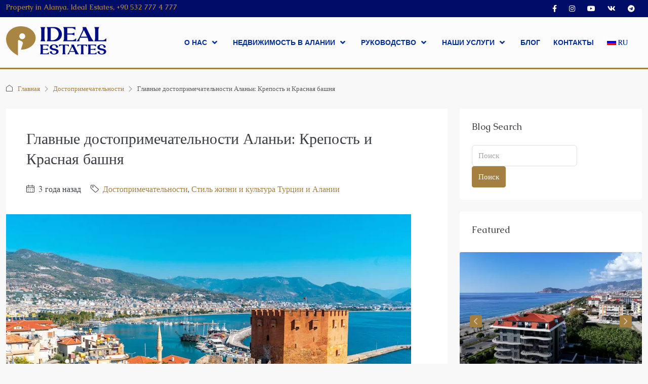

--- FILE ---
content_type: text/html; charset=UTF-8
request_url: https://idealestates.ru/stil-zhizni-i-kultura-turcii/glavnye-dostoprimechatelnosti-alani-krepost-i-krasnaya-bashnya-ru/
body_size: 45702
content:
<!doctype html>
<html lang="ru-RU">
<head>
	<meta charset="UTF-8" />
	<meta name="viewport" content="width=device-width, initial-scale=1.0" />
	<link rel="profile" href="https://gmpg.org/xfn/11" />
    <meta name="format-detection" content="telephone=no">
			<style>
		.houzez-library-modal-btn {margin-left: 5px;background: #35AAE1;vertical-align: top;font-size: 0 !important;}
		.houzez-library-modal-btn:before {content: '';width: 16px;height: 16px;background-image: url('https://idealestates.ru/wp-content/themes/houzez/img/studio-icon.png');background-position: center;background-size: contain;background-repeat: no-repeat;}
		#houzez-library-modal .houzez-elementor-template-library-template-name {text-align: right;flex: 1 0 0%;}
		.houzez-notice {padding: 10px 15px;margin: 10px 0;border-radius: 4px;font-size: 14px;}
		.houzez-notice.houzez-success {background: #d4edda;color: #155724;border: 1px solid #c3e6cb;}
		.houzez-notice.houzez-error {background: #f8d7da;color: #721c24;border: 1px solid #f5c6cb;}
		.houzez-notice.houzez-info {background: #d1ecf1;color: #0c5460;border: 1px solid #bee5eb;}
		</style>
	<meta name='robots' content='index, follow, max-image-preview:large, max-snippet:-1, max-video-preview:-1' />
	<style>img:is([sizes="auto" i], [sizes^="auto," i]) { contain-intrinsic-size: 3000px 1500px }</style>
	
	<!-- This site is optimized with the Yoast SEO plugin v26.5 - https://yoast.com/wordpress/plugins/seo/ -->
	<title>Главные достопримечательности Аланьи: Крепость и Красная башня - IDEAL ESTATES ALANYA</title>
	<meta name="description" content="Одними из главных достопримечательностей Аланьи, которые стоит посетить, являются Крепость и Красная башня." />
	<link rel="canonical" href="https://idealestates.ru/stil-zhizni-i-kultura-turcii/glavnye-dostoprimechatelnosti-alani-krepost-i-krasnaya-bashnya-ru/" />
	<meta property="og:locale" content="ru_RU" />
	<meta property="og:type" content="article" />
	<meta property="og:title" content="Главные достопримечательности Аланьи: Крепость и Красная башня - IDEAL ESTATES ALANYA" />
	<meta property="og:description" content="Одними из главных достопримечательностей Аланьи, которые стоит посетить, являются Крепость и Красная башня." />
	<meta property="og:url" content="https://idealestates.ru/stil-zhizni-i-kultura-turcii/glavnye-dostoprimechatelnosti-alani-krepost-i-krasnaya-bashnya-ru/" />
	<meta property="og:site_name" content="IDEAL ESTATES ALANYA" />
	<meta property="article:published_time" content="2023-05-11T11:32:49+00:00" />
	<meta property="article:modified_time" content="2023-05-25T11:42:30+00:00" />
	<meta property="og:image" content="https://i0.wp.com/idealestates.ru/wp-content/uploads/2023/05/pic-ala.jpg?fit=800%2C443&ssl=1" />
	<meta property="og:image:width" content="800" />
	<meta property="og:image:height" content="443" />
	<meta property="og:image:type" content="image/jpeg" />
	<meta name="author" content="Anna A." />
	<meta name="twitter:card" content="summary_large_image" />
	<meta name="twitter:label1" content="Написано автором" />
	<meta name="twitter:data1" content="Anna A." />
	<meta name="twitter:label2" content="Примерное время для чтения" />
	<meta name="twitter:data2" content="2 минуты" />
	<script type="application/ld+json" class="yoast-schema-graph">{"@context":"https://schema.org","@graph":[{"@type":"WebPage","@id":"https://idealestates.ru/stil-zhizni-i-kultura-turcii/glavnye-dostoprimechatelnosti-alani-krepost-i-krasnaya-bashnya-ru/","url":"https://idealestates.ru/stil-zhizni-i-kultura-turcii/glavnye-dostoprimechatelnosti-alani-krepost-i-krasnaya-bashnya-ru/","name":"Главные достопримечательности Аланьи: Крепость и Красная башня - IDEAL ESTATES ALANYA","isPartOf":{"@id":"https://idealestates.ru/#website"},"primaryImageOfPage":{"@id":"https://idealestates.ru/stil-zhizni-i-kultura-turcii/glavnye-dostoprimechatelnosti-alani-krepost-i-krasnaya-bashnya-ru/#primaryimage"},"image":{"@id":"https://idealestates.ru/stil-zhizni-i-kultura-turcii/glavnye-dostoprimechatelnosti-alani-krepost-i-krasnaya-bashnya-ru/#primaryimage"},"thumbnailUrl":"https://i0.wp.com/idealestates.ru/wp-content/uploads/2023/05/pic-ala.jpg?fit=800%2C443&ssl=1","datePublished":"2023-05-11T11:32:49+00:00","dateModified":"2023-05-25T11:42:30+00:00","author":{"@id":"https://idealestates.ru/#/schema/person/8dc59c34d3fce80d057cab801e8cada7"},"description":"Одними из главных достопримечательностей Аланьи, которые стоит посетить, являются Крепость и Красная башня.","breadcrumb":{"@id":"https://idealestates.ru/stil-zhizni-i-kultura-turcii/glavnye-dostoprimechatelnosti-alani-krepost-i-krasnaya-bashnya-ru/#breadcrumb"},"inLanguage":"ru-RU","potentialAction":[{"@type":"ReadAction","target":["https://idealestates.ru/stil-zhizni-i-kultura-turcii/glavnye-dostoprimechatelnosti-alani-krepost-i-krasnaya-bashnya-ru/"]}]},{"@type":"ImageObject","inLanguage":"ru-RU","@id":"https://idealestates.ru/stil-zhizni-i-kultura-turcii/glavnye-dostoprimechatelnosti-alani-krepost-i-krasnaya-bashnya-ru/#primaryimage","url":"https://i0.wp.com/idealestates.ru/wp-content/uploads/2023/05/pic-ala.jpg?fit=800%2C443&ssl=1","contentUrl":"https://i0.wp.com/idealestates.ru/wp-content/uploads/2023/05/pic-ala.jpg?fit=800%2C443&ssl=1","width":800,"height":443,"caption":"Castle and Red Tower"},{"@type":"BreadcrumbList","@id":"https://idealestates.ru/stil-zhizni-i-kultura-turcii/glavnye-dostoprimechatelnosti-alani-krepost-i-krasnaya-bashnya-ru/#breadcrumb","itemListElement":[{"@type":"ListItem","position":1,"name":"Home","item":"https://idealestates.ru/"},{"@type":"ListItem","position":2,"name":"Blog","item":"https://idealestates.ru/blog/"},{"@type":"ListItem","position":3,"name":"Главные достопримечательности Аланьи: Крепость и Красная башня"}]},{"@type":"WebSite","@id":"https://idealestates.ru/#website","url":"https://idealestates.ru/","name":"IDEAL ESTATES ALANYA","description":"Property in Alanya. Real Estate","potentialAction":[{"@type":"SearchAction","target":{"@type":"EntryPoint","urlTemplate":"https://idealestates.ru/?s={search_term_string}"},"query-input":{"@type":"PropertyValueSpecification","valueRequired":true,"valueName":"search_term_string"}}],"inLanguage":"ru-RU"},{"@type":"Person","@id":"https://idealestates.ru/#/schema/person/8dc59c34d3fce80d057cab801e8cada7","name":"Anna A.","image":{"@type":"ImageObject","inLanguage":"ru-RU","@id":"https://idealestates.ru/#/schema/person/image/","url":"https://secure.gravatar.com/avatar/4aaf2961554392d3eeb1c98a53ed03b71ba035ff22b390194ec5cdb448300b01?s=96&d=mm&r=g","contentUrl":"https://secure.gravatar.com/avatar/4aaf2961554392d3eeb1c98a53ed03b71ba035ff22b390194ec5cdb448300b01?s=96&d=mm&r=g","caption":"Anna A."},"url":"https://idealestates.ru/author/anastasia/"}]}</script>
	<!-- / Yoast SEO plugin. -->


<link rel='dns-prefetch' href='//widgetlogic.org' />
<link rel='dns-prefetch' href='//stats.wp.com' />
<link rel='dns-prefetch' href='//idealestates.com' />
<link rel='dns-prefetch' href='//fonts.googleapis.com' />
<link rel='dns-prefetch' href='//widgets.wp.com' />
<link rel='dns-prefetch' href='//s0.wp.com' />
<link rel='dns-prefetch' href='//0.gravatar.com' />
<link rel='dns-prefetch' href='//1.gravatar.com' />
<link rel='dns-prefetch' href='//2.gravatar.com' />
<link rel='preconnect' href='//i0.wp.com' />
<link rel='preconnect' href='//c0.wp.com' />
<link rel='preconnect' href='https://fonts.gstatic.com' crossorigin />
<link rel="alternate" type="application/rss+xml" title="IDEAL ESTATES ALANYA &raquo; Лента" href="https://idealestates.ru/feed/" />
<script type="text/javascript">
/* <![CDATA[ */
window._wpemojiSettings = {"baseUrl":"https:\/\/s.w.org\/images\/core\/emoji\/16.0.1\/72x72\/","ext":".png","svgUrl":"https:\/\/s.w.org\/images\/core\/emoji\/16.0.1\/svg\/","svgExt":".svg","source":{"concatemoji":"https:\/\/idealestates.ru\/wp-includes\/js\/wp-emoji-release.min.js?ver=6.8.3"}};
/*! This file is auto-generated */
!function(s,n){var o,i,e;function c(e){try{var t={supportTests:e,timestamp:(new Date).valueOf()};sessionStorage.setItem(o,JSON.stringify(t))}catch(e){}}function p(e,t,n){e.clearRect(0,0,e.canvas.width,e.canvas.height),e.fillText(t,0,0);var t=new Uint32Array(e.getImageData(0,0,e.canvas.width,e.canvas.height).data),a=(e.clearRect(0,0,e.canvas.width,e.canvas.height),e.fillText(n,0,0),new Uint32Array(e.getImageData(0,0,e.canvas.width,e.canvas.height).data));return t.every(function(e,t){return e===a[t]})}function u(e,t){e.clearRect(0,0,e.canvas.width,e.canvas.height),e.fillText(t,0,0);for(var n=e.getImageData(16,16,1,1),a=0;a<n.data.length;a++)if(0!==n.data[a])return!1;return!0}function f(e,t,n,a){switch(t){case"flag":return n(e,"\ud83c\udff3\ufe0f\u200d\u26a7\ufe0f","\ud83c\udff3\ufe0f\u200b\u26a7\ufe0f")?!1:!n(e,"\ud83c\udde8\ud83c\uddf6","\ud83c\udde8\u200b\ud83c\uddf6")&&!n(e,"\ud83c\udff4\udb40\udc67\udb40\udc62\udb40\udc65\udb40\udc6e\udb40\udc67\udb40\udc7f","\ud83c\udff4\u200b\udb40\udc67\u200b\udb40\udc62\u200b\udb40\udc65\u200b\udb40\udc6e\u200b\udb40\udc67\u200b\udb40\udc7f");case"emoji":return!a(e,"\ud83e\udedf")}return!1}function g(e,t,n,a){var r="undefined"!=typeof WorkerGlobalScope&&self instanceof WorkerGlobalScope?new OffscreenCanvas(300,150):s.createElement("canvas"),o=r.getContext("2d",{willReadFrequently:!0}),i=(o.textBaseline="top",o.font="600 32px Arial",{});return e.forEach(function(e){i[e]=t(o,e,n,a)}),i}function t(e){var t=s.createElement("script");t.src=e,t.defer=!0,s.head.appendChild(t)}"undefined"!=typeof Promise&&(o="wpEmojiSettingsSupports",i=["flag","emoji"],n.supports={everything:!0,everythingExceptFlag:!0},e=new Promise(function(e){s.addEventListener("DOMContentLoaded",e,{once:!0})}),new Promise(function(t){var n=function(){try{var e=JSON.parse(sessionStorage.getItem(o));if("object"==typeof e&&"number"==typeof e.timestamp&&(new Date).valueOf()<e.timestamp+604800&&"object"==typeof e.supportTests)return e.supportTests}catch(e){}return null}();if(!n){if("undefined"!=typeof Worker&&"undefined"!=typeof OffscreenCanvas&&"undefined"!=typeof URL&&URL.createObjectURL&&"undefined"!=typeof Blob)try{var e="postMessage("+g.toString()+"("+[JSON.stringify(i),f.toString(),p.toString(),u.toString()].join(",")+"));",a=new Blob([e],{type:"text/javascript"}),r=new Worker(URL.createObjectURL(a),{name:"wpTestEmojiSupports"});return void(r.onmessage=function(e){c(n=e.data),r.terminate(),t(n)})}catch(e){}c(n=g(i,f,p,u))}t(n)}).then(function(e){for(var t in e)n.supports[t]=e[t],n.supports.everything=n.supports.everything&&n.supports[t],"flag"!==t&&(n.supports.everythingExceptFlag=n.supports.everythingExceptFlag&&n.supports[t]);n.supports.everythingExceptFlag=n.supports.everythingExceptFlag&&!n.supports.flag,n.DOMReady=!1,n.readyCallback=function(){n.DOMReady=!0}}).then(function(){return e}).then(function(){var e;n.supports.everything||(n.readyCallback(),(e=n.source||{}).concatemoji?t(e.concatemoji):e.wpemoji&&e.twemoji&&(t(e.twemoji),t(e.wpemoji)))}))}((window,document),window._wpemojiSettings);
/* ]]> */
</script>
<style id='wp-emoji-styles-inline-css' type='text/css'>

	img.wp-smiley, img.emoji {
		display: inline !important;
		border: none !important;
		box-shadow: none !important;
		height: 1em !important;
		width: 1em !important;
		margin: 0 0.07em !important;
		vertical-align: -0.1em !important;
		background: none !important;
		padding: 0 !important;
	}
</style>
<link rel='stylesheet' id='mediaelement-css' href='https://c0.wp.com/c/6.8.3/wp-includes/js/mediaelement/mediaelementplayer-legacy.min.css' type='text/css' media='all' />
<link rel='stylesheet' id='wp-mediaelement-css' href='https://c0.wp.com/c/6.8.3/wp-includes/js/mediaelement/wp-mediaelement.min.css' type='text/css' media='all' />
<style id='jetpack-sharing-buttons-style-inline-css' type='text/css'>
.jetpack-sharing-buttons__services-list{display:flex;flex-direction:row;flex-wrap:wrap;gap:0;list-style-type:none;margin:5px;padding:0}.jetpack-sharing-buttons__services-list.has-small-icon-size{font-size:12px}.jetpack-sharing-buttons__services-list.has-normal-icon-size{font-size:16px}.jetpack-sharing-buttons__services-list.has-large-icon-size{font-size:24px}.jetpack-sharing-buttons__services-list.has-huge-icon-size{font-size:36px}@media print{.jetpack-sharing-buttons__services-list{display:none!important}}.editor-styles-wrapper .wp-block-jetpack-sharing-buttons{gap:0;padding-inline-start:0}ul.jetpack-sharing-buttons__services-list.has-background{padding:1.25em 2.375em}
</style>
<link rel='stylesheet' id='block-widget-css' href='https://idealestates.ru/wp-content/plugins/widget-logic/block_widget/css/widget.css?ver=1725224014' type='text/css' media='all' />
<link rel='stylesheet' id='contact-form-7-css' href='https://idealestates.ru/wp-content/plugins/contact-form-7/includes/css/styles.css?ver=6.1.4' type='text/css' media='all' />
<link rel='stylesheet' id='groovy-menu-style-css' href='https://idealestates.ru/wp-content/plugins/groovy-menu/assets/style/frontend.css?ver=2.6.3' type='text/css' media='all' />
<link rel='stylesheet' id='groovy-menu-style-fonts-groovy-28328-css' href='https://idealestates.ru/wp-content/uploads/groovy/fonts/groovy-28328.css?ver=2.6.3' type='text/css' media='all' />
<link rel='stylesheet' id='groovy-menu-style-fonts-groovy-69018-css' href='https://idealestates.ru/wp-content/uploads/groovy/fonts/groovy-69018.css?ver=2.6.3' type='text/css' media='all' />
<link rel='stylesheet' id='groovy-menu-style-fonts-groovy-socicon-css' href='https://idealestates.ru/wp-content/uploads/groovy/fonts/groovy-socicon.css?ver=2.6.3' type='text/css' media='all' />
<link rel='stylesheet' id='groovy-menu-font-awesome-css' href='https://idealestates.ru/wp-content/plugins/groovy-menu/assets/style/fontawesome.css?ver=2.6.3' type='text/css' media='all' crossorigin='anonymous' />
<link rel='preload' as='font' crossorigin='anonymous' id='groovy-menu-font-awesome-file-css' href='https://idealestates.ru/wp-content/plugins/groovy-menu/assets/fonts/fontawesome-webfont.woff2?v=4.7.0' type='font/woff2' media='all' />
<link rel='stylesheet' id='groovy-menu-font-internal-css' href='https://idealestates.ru/wp-content/plugins/groovy-menu/assets/style/font-internal.css?ver=2.6.3' type='text/css' media='all' crossorigin='anonymous' />
<link rel='preload' as='font' crossorigin='anonymous' id='groovy-menu-font-internal-file-css' href='https://idealestates.ru/wp-content/plugins/groovy-menu/assets/fonts/crane-font.woff?hhxb42' type='font/woff' media='all' />
<link rel='stylesheet' id='elementor-icons-css' href='https://idealestates.ru/wp-content/plugins/elementor/assets/lib/eicons/css/elementor-icons.min.css?ver=5.44.0' type='text/css' media='all' />
<link rel='stylesheet' id='elementor-frontend-css' href='https://idealestates.ru/wp-content/plugins/elementor/assets/css/frontend.min.css?ver=3.33.2' type='text/css' media='all' />
<link rel='stylesheet' id='elementor-post-30065-css' href='https://idealestates.ru/wp-content/uploads/elementor/css/post-30065.css?ver=1769377351' type='text/css' media='all' />
<link rel='stylesheet' id='uael-frontend-css' href='https://idealestates.ru/wp-content/plugins/ultimate-elementor/assets/min-css/uael-frontend.min.css?ver=1.39.7' type='text/css' media='all' />
<link rel='stylesheet' id='uael-teammember-social-icons-css' href='https://idealestates.ru/wp-content/plugins/elementor/assets/css/widget-social-icons.min.css?ver=3.24.0' type='text/css' media='all' />
<link rel='stylesheet' id='uael-social-share-icons-brands-css' href='https://idealestates.ru/wp-content/plugins/elementor/assets/lib/font-awesome/css/brands.css?ver=5.15.3' type='text/css' media='all' />
<link rel='stylesheet' id='uael-social-share-icons-fontawesome-css' href='https://idealestates.ru/wp-content/plugins/elementor/assets/lib/font-awesome/css/fontawesome.css?ver=5.15.3' type='text/css' media='all' />
<link rel='stylesheet' id='uael-nav-menu-icons-css' href='https://idealestates.ru/wp-content/plugins/elementor/assets/lib/font-awesome/css/solid.css?ver=5.15.3' type='text/css' media='all' />
<link rel='stylesheet' id='font-awesome-5-all-css' href='https://idealestates.ru/wp-content/plugins/elementor/assets/lib/font-awesome/css/all.min.css?ver=3.33.2' type='text/css' media='all' />
<link rel='stylesheet' id='font-awesome-4-shim-css' href='https://idealestates.ru/wp-content/plugins/elementor/assets/lib/font-awesome/css/v4-shims.min.css?ver=3.33.2' type='text/css' media='all' />
<link rel='stylesheet' id='namogo-icons-css' href='https://idealestates.ru/wp-content/plugins/elementor-extras/assets/lib/nicons/css/nicons.css?ver=2.2.52' type='text/css' media='all' />
<link rel='stylesheet' id='elementor-extras-frontend-css' href='https://idealestates.ru/wp-content/plugins/elementor-extras/assets/css/frontend.min.css?ver=2.2.52' type='text/css' media='all' />
<link rel='stylesheet' id='houzez-studio-css' href='https://idealestates.ru/wp-content/plugins/houzez-studio/public/css/houzez-studio-public.css?ver=1.3.2' type='text/css' media='all' />
<link rel='stylesheet' id='wpml-legacy-horizontal-list-0-css' href='https://idealestates.ru/wp-content/plugins/sitepress-multilingual-cms/templates/language-switchers/legacy-list-horizontal/style.min.css?ver=1' type='text/css' media='all' />
<link rel='stylesheet' id='wpml-menu-item-0-css' href='https://idealestates.ru/wp-content/plugins/sitepress-multilingual-cms/templates/language-switchers/menu-item/style.min.css?ver=1' type='text/css' media='all' />
<link rel='stylesheet' id='bootstrap-css' href='https://idealestates.ru/wp-content/themes/houzez/css/bootstrap.min.css?ver=5.3.3' type='text/css' media='all' />
<link rel='stylesheet' id='bootstrap-select-css' href='https://idealestates.ru/wp-content/themes/houzez/css/bootstrap-select.min.css?ver=1.14.0' type='text/css' media='all' />
<link rel='stylesheet' id='houzez-icons-css' href='https://idealestates.ru/wp-content/themes/houzez/css/icons.css?ver=4.2.5' type='text/css' media='all' />
<link rel='stylesheet' id='slick-css' href='https://idealestates.ru/wp-content/themes/houzez/css/slick.min.css?ver=1.8.1' type='text/css' media='all' />
<link rel='stylesheet' id='slick-theme-css' href='https://idealestates.ru/wp-content/themes/houzez/css/slick-theme.min.css?ver=1.8.1' type='text/css' media='all' />
<link rel='stylesheet' id='bootstrap-datepicker-css' href='https://idealestates.ru/wp-content/themes/houzez/css/bootstrap-datepicker.min.css?ver=1.9.0' type='text/css' media='all' />
<link rel='stylesheet' id='houzez-main-css' href='https://idealestates.ru/wp-content/themes/houzez/css/main.css?ver=4.2.5' type='text/css' media='all' />
<link rel='stylesheet' id='houzez-styling-options-css' href='https://idealestates.ru/wp-content/themes/houzez/css/styling-options.css?ver=4.2.5' type='text/css' media='all' />
<link rel='stylesheet' id='houzez-style-css' href='https://idealestates.ru/wp-content/themes/houzez-child/style.css?ver=4.2.5' type='text/css' media='all' />
<style id='houzez-style-inline-css' type='text/css'>

        @media (min-width: 1200px) {
          .container {
              max-width: 1310px;
          }
        }
                    .label-color-325 {
                        background-color: #dd3333;
                    }
                    
        body {
            font-family: Caudex;
            font-size: 16px;
            font-weight: 400;
            line-height: 18px;
            text-transform: none;
        }
        .main-nav,
        .dropdown-menu,
        .login-register,
        .btn.btn-create-listing,
        .logged-in-nav,
        .btn-phone-number {
          font-family: Caudex;
          font-size: 14px;
          font-weight: 700;
          text-transform: uppercase;
        }

        .btn,
        .ele-btn,
        .houzez-search-button,
        .houzez-submit-button,
        .form-control,
        .bootstrap-select .text,
        .sort-by-title,
        .woocommerce ul.products li.product .button,
        .form-control,
        .bootstrap-select .text,
        .sort-by-title {
          font-family: Caudex;
        }
        
        h1, h2, h3, h4, h5, h6, .item-title, .page-title-mobile {
          font-family: Caudex;
          font-weight: 400;
          text-transform: inherit;
        }

        .post-content-wrap h1, .post-content-wrap h2, .post-content-wrap h3, .post-content-wrap h4, .post-content-wrap h5, .post-content-wrap h6 {
          font-weight: 400;
          text-transform: inherit;
          text-align: inherit; 
        }

        .top-bar-wrap {
            font-family: Caudex;
            font-size: 14px;
            font-weight: 700;
            text-transform: none;   
        }
        .footer-wrap {
            font-family: Caudex;
            font-size: 14px;
            font-weight: 700;
            text-transform: none;
        }
        
        .header-v1 .header-inner-wrap {
            height: 60px; 
        }
        .header-v1 .header-inner-wrap .nav-link {
          line-height: 60px;
        }
        .header-v2 .header-top .navbar {
          height: 110px; 
        }

        .header-v2 .header-bottom .header-inner-wrap {
            height: 54px;
        }

        .header-v2 .header-bottom .header-inner-wrap .nav-link {
            line-height: 54px;
        }

        .header-v3 .header-top .header-inner-wrap,
        .header-v3 .header-top .header-contact-wrap {
          height: 80px;
          line-height: 80px; 
        }
        .header-v3 .header-bottom .header-inner-wrap {
            height: 54px;
        }
        .header-v3 .header-bottom .header-inner-wrap .nav-link {
            line-height: 54px;
        }

        .header-v4 .header-inner-wrap {
            height: 100px;
        }
        .header-v4 .header-inner-wrap .nav-link {
            line-height: 100px;
        }

        .header-v5 .header-top .header-inner-wrap {
            height: 110px;
        }

        .header-v5 .header-bottom .header-inner-wrap {
            height: 54px;
            line-height: 54px;
        }

        .header-v6 .header-inner-wrap,
        .header-v6 .navbar-logged-in-wrap {
            height: 60px;
            line-height: 60px;
        }

        @media (min-width: 1200px) {
            .header-v5 .header-top .container {
                max-width: 1170px;
            }
        }
    
      body,
      .main-wrap,
      .fw-property-documents-wrap h3 span, 
      .fw-property-details-wrap h3 span {
        background-color: #f8f8f8; 
      }
      .houzez-main-wrap-v2, .main-wrap.agent-detail-page-v2 {
        background-color: #ffffff;
      }

       body,
      .form-control,
      .bootstrap-select .text,
      .item-title a,
      .listing-tabs .nav-tabs .nav-link,
      .item-wrap-v2 .item-amenities li span,
      .item-wrap-v2 .item-amenities li:before,
      .item-parallax-wrap .item-price-wrap,
      .list-view .item-body .item-price-wrap,
      .property-slider-item .item-price-wrap,
      .page-title-wrap .item-price-wrap,
      .agent-information .agent-phone span a,
      .property-overview-wrap ul li strong,
      .mobile-property-title .item-price-wrap .item-price,
      .fw-property-features-left li a,
      .lightbox-content-wrap .item-price-wrap,
      .blog-post-item-v1 .blog-post-title h3 a,
      .blog-post-content-widget h4 a,
      .property-item-widget .right-property-item-widget-wrap .item-price-wrap,
      .login-register-form .modal-header .login-register-tabs .nav-link.active,
      .agent-list-wrap .agent-list-content h2 a,
      .agent-list-wrap .agent-list-contact li a,
      .developer-list-wrap .developer-list-content h2 a,
      .developer-list-wrap .developer-list-contact li a,
      .agent-contacts-wrap li a,
      .menu-edit-property li a,
      .statistic-referrals-list li a,
      .chart-nav .nav-pills .nav-link,
      .dashboard-table-properties td .property-payment-status,
      .dashboard-mobile-edit-menu-wrap .bootstrap-select > .dropdown-toggle.bs-placeholder,
      .payment-method-block .radio-tab .control-text,
      .post-title-wrap h2 a,
      .lead-nav-tab.nav-pills .nav-link,
      .deals-nav-tab.nav-pills .nav-link,
      .btn-light-grey-outlined:hover,
      button:not(.bs-placeholder) .filter-option-inner-inner,
      .fw-property-floor-plans-wrap .floor-plans-tabs a,
      .products > .product > .item-body > a,
      .woocommerce ul.products li.product .price,
      .woocommerce div.product p.price, 
      .woocommerce div.product span.price,
      .woocommerce #reviews #comments ol.commentlist li .meta,
      .woocommerce-MyAccount-navigation ul li a,
      .activitiy-item-close-button a,
      .property-section-wrap li a,
      .propertie-list ul li a {
       color: #3b3d44; 
     }


    
      a,
      a:hover,
      a:active,
      a:focus,
      .primary-text,
      .btn-clear,
      .btn-apply,
      .btn-primary-outlined,
      .btn-primary-outlined:before,
      .item-title a:hover,
      .sort-by .bootstrap-select .bs-placeholder,
      .sort-by .bootstrap-select > .btn,
      .sort-by .bootstrap-select > .btn:active,
      .page-link,
      .page-link:hover,
      .accordion-title:before,
      .blog-post-content-widget h4 a:hover,
      .agent-list-wrap .agent-list-content h2 a:hover,
      .agent-list-wrap .agent-list-contact li a:hover,
      .agent-contacts-wrap li a:hover,
      .agent-nav-wrap .nav-pills .nav-link,
      .dashboard-side-menu-wrap .side-menu-dropdown a.active,
      .menu-edit-property li a.active,
      .menu-edit-property li a:hover,
      .dashboard-statistic-block h3 .fa,
      .statistic-referrals-list li a:hover,
      .chart-nav .nav-pills .nav-link.active,
      .board-message-icon-wrap.active,
      .post-title-wrap h2 a:hover,
      .listing-switch-view .switch-btn.active,
      .item-wrap-v6 .item-price-wrap,
      .listing-v6 .list-view .item-body .item-price-wrap,
      .woocommerce nav.woocommerce-pagination ul li a, 
      .woocommerce nav.woocommerce-pagination ul li span,
      .woocommerce-MyAccount-navigation ul li a:hover,
      .property-schedule-tour-form-wrap .control input:checked ~ .control__indicator,
      .property-schedule-tour-form-wrap .control:hover,
      .property-walkscore-wrap-v2 .score-details .houzez-icon,
      .login-register .btn-icon-login-register + .dropdown-menu a,
      .activitiy-item-close-button a:hover,
      .property-section-wrap li a:hover,
      .agent-detail-page-v2 .agent-nav-wrap .nav-link.active,
      .property-lightbox-v2-sections-navigation .slick-prev, 
      .property-lightbox-v2-sections-navigation .slick-next,
      .property-lightbox-v2-sections-navigation .slick-slide.current-section,
      .property-lightbox-v2-sections-navigation .nav-link.active,
      .property-lightbox-v3-sections-navigation .slick-prev,
      .property-lightbox-v3-sections-navigation .slick-next,
      .property-lightbox-v3-sections-navigation .slick-slide.current-section,
      .property-lightbox-v3-sections-navigation .nav-link.active,
      .agent-detail-page-v2 .listing-tabs .nav-link.active,
      .taxonomy-item-list a:before,
      .stats-box .icon-box i,
      .propertie-list ul li a.active,
      .propertie-list ul li a:hover,
      .nav-link,
      .agent-list-position a,
      .top-banner-wrap .nav-pills .nav-link:hover {
        color: #a57f3f; 
      }

      .houzez-search-form-js .nav-pills .nav-link:hover, .top-banner-wrap .nav-pills .nav-link:hover {
          color: #fff;
      }
      
      .control input:checked ~ .control__indicator,
      .btn-primary-outlined:hover,
      .page-item.active .page-link,
      .slick-prev:hover,
      .slick-prev:focus,
      .slick-next:hover,
      .slick-next:focus,
      .mobile-property-tools .nav-pills .nav-link.active,
      .login-register-form .modal-header,
      .agent-nav-wrap .nav-pills .nav-link.active,
      .board-message-icon-wrap .notification-circle,
      .primary-label,
      .fc-event,
      .fc-event-dot,
      .compare-table .table-hover > tbody > tr:hover,
      .post-tag,
      .datepicker table tr td.active.active,
      .datepicker table tr td.active.disabled,
      .datepicker table tr td.active.disabled.active,
      .datepicker table tr td.active.disabled.disabled,
      .datepicker table tr td.active.disabled:active,
      .datepicker table tr td.active.disabled:hover,
      .datepicker table tr td.active.disabled:hover.active,
      .datepicker table tr td.active.disabled:hover.disabled,
      .datepicker table tr td.active.disabled:hover:active,
      .datepicker table tr td.active.disabled:hover:hover,
      .datepicker table tr td.active.disabled:hover[disabled],
      .datepicker table tr td.active.disabled[disabled],
      .datepicker table tr td.active:active,
      .datepicker table tr td.active:hover,
      .datepicker table tr td.active:hover.active,
      .datepicker table tr td.active:hover.disabled,
      .datepicker table tr td.active:hover:active,
      .datepicker table tr td.active:hover:hover,
      .datepicker table tr td.active:hover[disabled],
      .datepicker table tr td.active[disabled],
      .ui-slider-horizontal .ui-slider-range,
      .slick-arrow,
      .btn-load-more .spinner .bounce1,
      .btn-load-more .spinner .bounce2,
      .btn-load-more .spinner .bounce3 {
        background-color: #a57f3f; 
      }

      .control input:checked ~ .control__indicator,
      .btn-primary-outlined,
      .btn-primary-outlined:hover,
      .page-item.active .page-link,
      .mobile-property-tools .nav-pills .nav-link.active,
      .agent-nav-wrap .nav-pills .nav-link,
      .agent-nav-wrap .nav-pills .nav-link.active,
      .chart-nav .nav-pills .nav-link.active,
      .dashaboard-snake-nav .step-block.active,
      .fc-event,
      .fc-event-dot,
      .save-search-form-wrap,
      .property-schedule-tour-form-wrap .control input:checked ~ .control__indicator,
      .property-tabs-module.property-nav-tabs-v5 .nav-link.active,
      .price-table-button
          .control--radio
          input:checked
          + .control__indicator
          + .control__label
          + .control__background,
      .agent-detail-page-v2 .agent-nav-wrap .nav-link.active {
        border-color: #a57f3f; 
      }

      .stats-box .icon-box {
        border: 1px solid #a57f3f;
      }

      .slick-arrow:hover {
        background-color: rgba(30,115,190,1); 
      }

      .property-banner .nav-pills .nav-link.active {
        background-color: rgba(30,115,190,1) !important; 
      }

      .property-navigation-wrap a.active {
        color: #a57f3f;
        -webkit-box-shadow: inset 0 -3px #a57f3f;
        box-shadow: inset 0 -3px #a57f3f; 
      }

      .property-nav-tabs-v1 .nav-item .nav-link.active,
      .property-nav-tabs-v1 .nav-item .nav-link.show,
      .property-nav-tabs-v2 .nav-item .nav-link.active,
      .property-nav-tabs-v2 .nav-item .nav-link.show {
          -webkit-box-shadow: 0 3px 0 inset #a57f3f;
          box-shadow: 0 3px 0 inset #a57f3f;
          border-bottom: 2px solid #f8f8f8;
      }

      .property-tabs-module.property-nav-tabs-v3 .nav-link.active::before,
      .property-tabs-module.property-nav-tabs-v4 .nav-link.active::before {
          border-top-color: #a57f3f;
      }
      
      .property-tabs-module.property-nav-tabs-v3 .nav-link.active::after,
      .property-tabs-module.property-nav-tabs-v4 .nav-link.active::after {
          border-bottom-color: #f8f8f8;
          border-top-color: #f8f8f8;
      }

      .property-tabs-module.property-nav-tabs-v3 .nav-link.active,
      .property-tabs-module.property-nav-tabs-v4 .nav-link.active {
          border-bottom: 1px solid #a57f3f;
      }

      @media (max-width: 767.98px) {
          .product-tabs-wrap-v1 .nav-link.active {
              background-color: #a57f3f !important;
              border-color: #a57f3f;
          }
      }

      .property-lightbox-nav .nav-item.nav-item-active {
          -webkit-box-shadow: inset 0 -3px #a57f3f;
          box-shadow: inset 0 -3px #a57f3f;
      }

      .property-lightbox-nav .nav-item.nav-item-active a {
          color: #a57f3f;
      }

      .deals-table-wrap {
          scrollbar-color: #a57f3f #f1f1f1;
      }

      .deals-table-wrap::-webkit-scrollbar-thumb {
          background: #a57f3f;
      }

      .deals-table-wrap::-webkit-scrollbar-thumb:hover {
          background: #a57f3f;
      }

      .deals-table-wrap::-webkit-scrollbar-track {
          background: #a57f3f;
      }

      .btn-primary,
      .fc-button-primary,
      .woocommerce nav.woocommerce-pagination ul li a:focus, 
      .woocommerce nav.woocommerce-pagination ul li a:hover, 
      .woocommerce nav.woocommerce-pagination ul li span.current {
        color: #fff;
        background-color: #a57f3f;
        border-color: #a57f3f; 
      }
      .btn-primary:focus, .btn-primary:focus:active,
      .fc-button-primary:focus,
      .fc-button-primary:focus:active {
        color: #fff;
        background-color: #a57f3f;
        border-color: #a57f3f; 
      }
      .btn-primary:hover,
      .fc-button-primary:hover {
        color: #fff;
        background-color: #1e73be;
        border-color: #1e73be; 
      }
      .btn-primary:active, 
      .btn-primary:not(:disabled):not(:disabled):active,
      .fc-button-primary:active,
      .fc-button-primary:not(:disabled):not(:disabled):active {
        color: #fff;
        background-color: #1e73be;
        border-color: #1e73be; 
      }

      .btn-secondary,
      .woocommerce span.onsale,
      .woocommerce ul.products li.product .button,
      .woocommerce #respond input#submit.alt, 
      .woocommerce a.button.alt, 
      .woocommerce button.button.alt, 
      .woocommerce input.button.alt,
      .woocommerce #review_form #respond .form-submit input,
      .woocommerce #respond input#submit, 
      .woocommerce a.button, 
      .woocommerce button.button, 
      .woocommerce input.button {
        color: #fff;
        background-color: #002e99;
        border-color: #002e99; 
      }
      .btn-secondary:focus,
      .btn-secondary:focus:active {
        color: #fff;
        background-color: #002e99;
        border-color: #002e99; 
      }
      .woocommerce ul.products li.product .button:focus,
      .woocommerce ul.products li.product .button:active,
      .woocommerce #respond input#submit.alt:focus, 
      .woocommerce a.button.alt:focus, 
      .woocommerce button.button.alt:focus, 
      .woocommerce input.button.alt:focus,
      .woocommerce #respond input#submit.alt:active, 
      .woocommerce a.button.alt:active, 
      .woocommerce button.button.alt:active, 
      .woocommerce input.button.alt:active,
      .woocommerce #review_form #respond .form-submit input:focus,
      .woocommerce #review_form #respond .form-submit input:active,
      .woocommerce #respond input#submit:active, 
      .woocommerce a.button:active, 
      .woocommerce button.button:active, 
      .woocommerce input.button:active,
      .woocommerce #respond input#submit:focus, 
      .woocommerce a.button:focus, 
      .woocommerce button.button:focus, 
      .woocommerce input.button:focus {
        color: #fff;
        background-color: #002e99;
        border-color: #002e99; 
      }
      .btn-secondary:hover,
      .woocommerce ul.products li.product .button:hover,
      .woocommerce #respond input#submit.alt:hover, 
      .woocommerce a.button.alt:hover, 
      .woocommerce button.button.alt:hover, 
      .woocommerce input.button.alt:hover,
      .woocommerce #review_form #respond .form-submit input:hover,
      .woocommerce #respond input#submit:hover, 
      .woocommerce a.button:hover, 
      .woocommerce button.button:hover, 
      .woocommerce input.button:hover {
        color: #fff;
        background-color: #a57f3f;
        border-color: #a57f3f; 
      }
      .btn-secondary:active, 
      .btn-secondary:not(:disabled):not(:disabled):active {
        color: #fff;
        background-color: #a57f3f;
        border-color: #a57f3f; 
      }

      .btn-primary-outlined {
        color: #a57f3f;
        background-color: transparent;
        border-color: #a57f3f; 
      }
      .btn-primary-outlined:focus, .btn-primary-outlined:focus:active {
        color: #a57f3f;
        background-color: transparent;
        border-color: #a57f3f; 
      }
      .btn-primary-outlined:hover {
        color: #fff;
        background-color: #1e73be;
        border-color: #1e73be; 
      }
      .btn-primary-outlined:active, .btn-primary-outlined:not(:disabled):not(:disabled):active {
        color: #a57f3f;
        background-color: rgba(26, 26, 26, 0);
        border-color: #1e73be; 
      }

      .btn-secondary-outlined {
        color: #002e99;
        background-color: transparent;
        border-color: #002e99; 
      }
      .btn-secondary-outlined:focus, .btn-secondary-outlined:focus:active {
        color: #002e99;
        background-color: transparent;
        border-color: #002e99; 
      }
      .btn-secondary-outlined:hover {
        color: #fff;
        background-color: #a57f3f;
        border-color: #a57f3f; 
      }
      .btn-secondary-outlined:active, .btn-secondary-outlined:not(:disabled):not(:disabled):active {
        color: #002e99;
        background-color: rgba(26, 26, 26, 0);
        border-color: #a57f3f; 
      }

      .btn-call {
        color: #002e99;
        background-color: transparent;
        border-color: #002e99; 
      }
      .btn-call:focus, .btn-call:focus:active {
        color: #002e99;
        background-color: transparent;
        border-color: #002e99; 
      }
      .btn-call:hover {
        color: #002e99;
        background-color: rgba(26, 26, 26, 0);
        border-color: #a57f3f; 
      }
      .btn-call:active, .btn-call:not(:disabled):not(:disabled):active {
        color: #002e99;
        background-color: rgba(26, 26, 26, 0);
        border-color: #a57f3f; 
      }
      .icon-delete .btn-loader:after{
          border-color: #a57f3f transparent #a57f3f transparent
      }
    
      .header-v1 {
        background-color: #004274;
        border-bottom: 1px solid #004274; 
      }

      .header-v1 a.nav-link,
      .header-v1 .btn-phone-number a {
        color: #ffffff; 
      }

      .header-v1 a.nav-link:hover,
      .header-v1 a.nav-link:active {
        color: #00aeff;
        background-color: rgba(255,255,255,0.2); 
      }
      .header-desktop .main-nav .nav-link {
          letter-spacing: 0.0px;
      }
      .header-v1 .btn-phone-number a:hover,
      .header-v1 .btn-phone-number a:active {
        color: #00aeff;
      }
    
      .header-v2 .header-top,
      .header-v5 .header-top,
      .header-v2 .header-contact-wrap {
        background-color: #ffffff; 
      }

      .header-v2 .header-bottom, 
      .header-v5 .header-bottom {
        background-color: #004274;
      }

      .header-v2 .header-contact-wrap .header-contact-right, .header-v2 .header-contact-wrap .header-contact-right a, .header-contact-right a:hover, header-contact-right a:active {
        color: #004274; 
      }

      .header-v2 .header-contact-left {
        color: #004274; 
      }

      .header-v2 .header-bottom,
      .header-v2 .navbar-nav > li,
      .header-v2 .navbar-nav > li:first-of-type,
      .header-v5 .header-bottom,
      .header-v5 .navbar-nav > li,
      .header-v5 .navbar-nav > li:first-of-type {
        border-color: rgba(255,255,255,0.2);
      }

      .header-v2 a.nav-link,
      .header-v5 a.nav-link {
        color: #ffffff; 
      }

      .header-v2 a.nav-link:hover,
      .header-v2 a.nav-link:active,
      .header-v5 a.nav-link:hover,
      .header-v5 a.nav-link:active {
        color: #00aeff;
        background-color: rgba(255,255,255,0.2); 
      }

      .header-v2 .header-contact-right a:hover, 
      .header-v2 .header-contact-right a:active,
      .header-v3 .header-contact-right a:hover, 
      .header-v3 .header-contact-right a:active {
        background-color: transparent;
      }

      .header-v2 .header-social-icons a,
      .header-v5 .header-social-icons a {
        color: #004274; 
      }
    
      .header-v3 .header-top {
        background-color: #004274; 
      }

      .header-v3 .header-bottom {
        background-color: #004272; 
      }

      .header-v3 .header-contact,
      .header-v3-mobile {
        background-color: #00aeef;
        color: #ffffff; 
      }

      .header-v3 .header-bottom,
      .header-v3 .login-register,
      .header-v3 .navbar-nav > li,
      .header-v3 .navbar-nav > li:first-of-type {
        border-color: ; 
      }

      .header-v3 a.nav-link, 
      .header-v3 .header-contact-right a:hover, .header-v3 .header-contact-right a:active {
        color: #ffffff; 
      }

      .header-v3 a.nav-link:hover,
      .header-v3 a.nav-link:active {
        color: #00aeff;
        background-color: rgba(255,255,255,0.2); 
      }

      .header-v3 .header-social-icons a {
        color: #FFFFFF; 
      }
    
      .header-v4 {
        background-color: #fcfcfc; 
      }

      .header-v4 a.nav-link,
      .header-v4 .btn-phone-number a {
        color: #002e99; 
      }

      .header-v4 a.nav-link:hover,
      .header-v4 a.nav-link:active {
        color: #a57f3f;
        background-color: rgba(0, 174, 255, 0.1); 
      }

      .header-v4 .btn-phone-number a:hover,
      .header-v4 .btn-phone-number a:active {
        color: #a57f3f;
      }
    
      .header-v6 .header-top {
        background-color: #00AEEF; 
      }

      .header-v6 a.nav-link {
        color: #FFFFFF; 
      }

      .header-v6 a.nav-link:hover,
      .header-v6 a.nav-link:active {
        color: #00aeff;
        background-color: rgba(255,255,255,0.2); 
      }

      .header-v6 .header-social-icons a {
        color: #FFFFFF; 
      }
    
      .header-transparent-wrap .header-v4 {
        border-bottom: 1px none rgba(0,0,0,0.3); 
      }
    
      .header-transparent-wrap .header-v4 .nav-link, 
      .header-transparent-wrap .header-v4 .login-register-nav a, 
      .header-transparent-wrap .btn-phone-number a {
        color: #ffffff;
      }

      .header-transparent-wrap .header-v4 .nav-link:hover, 
      .header-transparent-wrap .header-v4 .nav-link:active {
        color: #f2f2f2; 
      }

      .header-transparent-wrap .header-v4 .login-register-nav a:hover, 
      .header-transparent-wrap .header-v4 .login-register-nav a:active,
      .header-transparent-wrap .btn-phone-number a:hover,
      .header-transparent-wrap .btn-phone-number a:active {
        color: #f2f2f2;
      }
    
      .main-nav .navbar-nav .nav-item .dropdown-menu,
      .login-register .login-register-nav li .dropdown-menu {
        background-color: rgba(255,255,255,0.95); 
      }

      .login-register .login-register-nav li .dropdown-menu:before {
          border-left-color: rgba(255,255,255,0.95);
          border-top-color: rgba(255,255,255,0.95);
      }

      .main-nav .navbar-nav .nav-item .nav-item a,
      .login-register .login-register-nav li .dropdown-menu .nav-item a {
        color: #002e99;
        border-bottom: 1px solid #e6e6e6; 
      }

      .main-nav .navbar-nav .nav-item .nav-item a:hover,
      .main-nav .navbar-nav .nav-item .nav-item a:active,
      .login-register .login-register-nav li .dropdown-menu .nav-item a:hover {
        color: #a57f3f; 
      }
      .main-nav .navbar-nav .nav-item .nav-item a:hover,
      .main-nav .navbar-nav .nav-item .nav-item a:active,
      .login-register .login-register-nav li .dropdown-menu .nav-item a:hover {
          background-color: rgba(0, 174, 255, 0.1);
      }
    
      .header-main-wrap .btn-create-listing {
        color: #ffffff;
        border: 1px solid #00aeef;
        background-color: #00aeef; 
      }

      .header-main-wrap .btn-create-listing:hover,
      .header-main-wrap .btn-create-listing:active {
        color: rgba(255,255,255,1);
        border: 1px solid #00AEEF;
        background-color: rgba(53,200,255,1); 
      }
    
      .header-transparent-wrap .header-v4 a.btn-create-listing,
      .header-transparent-wrap .login-register .favorite-link .btn-bubble {
        color: #ffffff;
        border: 1px solid #ffffff;
        background-color: rgba(255,255,255,0.2); 
      }

      .header-transparent-wrap .header-v4 a.btn-create-listing:hover,
      .header-transparent-wrap .header-v4 a.btn-create-listing:active {
        color: rgba(255,255,255,1);
        border: 1px solid #00AEEF;
        background-color: rgba(0,174,239,1); 
      }
    
      .header-transparent-wrap .logged-in-nav a,
      .logged-in-nav a {
        color: #2e3e49;
        border-color: #e6e6e6;
        background-color: #FFFFFF; 
      }

      .header-transparent-wrap .logged-in-nav a:hover,
      .header-transparent-wrap .logged-in-nav a:active,
      .logged-in-nav a:hover,
      .logged-in-nav a:active {
        color: #2e3e49;
        background-color: rgba(204,204,204,0.15);
        border-color: #e6e6e6; 
      }
    
      .form-control::-webkit-input-placeholder,
      .search-banner-wrap ::-webkit-input-placeholder,
      .advanced-search ::-webkit-input-placeholder,
      .advanced-search-banner-wrap ::-webkit-input-placeholder,
      .overlay-search-advanced-module ::-webkit-input-placeholder {
        color: #a1a7a8; 
      }
      .bootstrap-select > .dropdown-toggle.bs-placeholder, 
      .bootstrap-select > .dropdown-toggle.bs-placeholder:active, 
      .bootstrap-select > .dropdown-toggle.bs-placeholder:focus, 
      .bootstrap-select > .dropdown-toggle.bs-placeholder:hover {
        color: #a1a7a8; 
      }
      .form-control::placeholder,
      .search-banner-wrap ::-webkit-input-placeholder,
      .advanced-search ::-webkit-input-placeholder,
      .advanced-search-banner-wrap ::-webkit-input-placeholder,
      .overlay-search-advanced-module ::-webkit-input-placeholder {
        color: #a1a7a8; 
      }

      .search-banner-wrap ::-moz-placeholder,
      .advanced-search ::-moz-placeholder,
      .advanced-search-banner-wrap ::-moz-placeholder,
      .overlay-search-advanced-module ::-moz-placeholder {
        color: #a1a7a8; 
      }

      .search-banner-wrap :-ms-input-placeholder,
      .advanced-search :-ms-input-placeholder,
      .advanced-search-banner-wrap ::-ms-input-placeholder,
      .overlay-search-advanced-module ::-ms-input-placeholder {
        color: #a1a7a8; 
      }

      .search-banner-wrap :-moz-placeholder,
      .advanced-search :-moz-placeholder,
      .advanced-search-banner-wrap :-moz-placeholder,
      .overlay-search-advanced-module :-moz-placeholder {
        color: #a1a7a8; 
      }

      .advanced-search .form-control,
      .advanced-search .bootstrap-select > .btn,
      .location-trigger,
      .location-search .location-trigger,
      .vertical-search-wrap .form-control,
      .vertical-search-wrap .bootstrap-select > .btn,
      .step-search-wrap .form-control,
      .step-search-wrap .bootstrap-select > .btn,
      .advanced-search-banner-wrap .form-control,
      .advanced-search-banner-wrap .bootstrap-select > .btn,
      .search-banner-wrap .form-control,
      .search-banner-wrap .bootstrap-select > .btn,
      .overlay-search-advanced-module .form-control,
      .overlay-search-advanced-module .bootstrap-select > .btn,
      .advanced-search-v2 .advanced-search-btn,
      .advanced-search-v2 .advanced-search-btn:hover {
        border-color: #dce0e0; 
      }

      .advanced-search-nav,
      .search-expandable,
      .overlay-search-advanced-module,
      .advanced-search-half-map,
      .half-map-wrap #advanced-search-filters {
        background-color: #FFFFFF; 
      }
      .btn-search {
        color: #ffffff;
        background-color: #a57f3f;
        border-color: #a57f3f;
      }
      .btn-search:hover, .btn-search:active  {
        color: #ffffff;
        background-color: #1e73be;
        border-color: #1e73be;
      }
      .advanced-search-btn {
        color: #ffffff;
        background-color: #002e99;
        border-color: #002e99; 
      }
      .advanced-search-btn:hover, .advanced-search-btn:active {
        color: #ffffff;
        background-color: #1e73be;
        border-color: #a57f3f; 
      }
      .advanced-search-btn:focus {
        color: #ffffff;
        background-color: #002e99;
        border-color: #002e99; 
      }
      .search-expandable-label {
        color: #ffffff;
        background-color: #a57f3f;
      }
      .advanced-search-nav {
        padding-top: 10px;
        padding-bottom: 10px;
      }
      .features-list-wrap .control--checkbox,
      .features-list-wrap .control--radio,
      .range-text, 
      .features-list-wrap .control--checkbox, 
      .features-list-wrap .btn-features-list, 
      .overlay-search-advanced-module .search-title, 
      .overlay-search-advanced-module .overlay-search-module-close {
          color: #222222;
      }
      .advanced-search-half-map {
        background-color: #FFFFFF; 
      }
      .advanced-search-half-map .range-text, 
      .advanced-search-half-map .features-list-wrap .control--checkbox, 
      .advanced-search-half-map .features-list-wrap .btn-features-list {
          color: #222222;
      }
      .reset-search-btn {
        background-color: #ffffff;
        color: #8b9898;
        border-color: #dce0e0; 
      }
      .reset-search-btn:hover {
        background-color: #f7f8f8;
        color: #717f7f;
        border-color: #00aeff; 
      }
    
      .save-search-btn {
          border-color: #a57f3f ;
          background-color: #ffffff ;
          color: #a57f3f ;
      }
      .save-search-btn:hover,
      .save-search-btn:active {
          border-color: #a57f3f;
          background-color: #a57f3f ;
          color: #ffffff ;
      }
    .label-featured {
      background-color: #a57f3f;
      color: #ffffff; 
    }
    
    .dashboard-sidebar {
      background-color: #00365e; 
    }

    .nav-box ul li a {
      color: #ffffff; 
    }
    
    .nav-box h5 {
      color: #9ca3af;
    }

    .nav-box ul li a:hover, .nav-box ul li a.active {
      background-color: #003a64;
      color: #4cc6f4; 
    }
    .nav-box ul li a.active {
      border-color: #00aeff;
    }
    .sidebar-logo {
      background-color: #002b4b;
    }
    .sidebar-logo .logo {
      border-color: #374151;
    }
    
      .detail-wrap {
        background-color: rgba(201,201,201,0.1);
        border-color: #ededed; 
      }
      #houzez-overview-listing-map {
        height: 180px;
      }
    
      .header-mobile {
        background-color: #efefef; 
      }
      .header-mobile .toggle-button-left,
      .header-mobile .toggle-button-right {
        color: #000000; 
      }

      .nav-mobile:not(.houzez-nav-menu-main-mobile-wrap) .main-nav .nav-item a {
        border-bottom: 1px solid #e0e0e0;
      }

      .nav-mobile .logged-in-nav a,
      .nav-mobile .main-nav,
      .nav-mobile .navi-login-register {
        background-color: #efefef; 
      }

      .nav-mobile .logged-in-nav a,
      .nav-mobile .main-nav .nav-item .nav-item a,
      .nav-mobile .main-nav .nav-item a,
      .navi-login-register .main-nav .nav-item a {
        color: #000000;
        border-bottom: 1px solid #e0e0e0;
        background-color: #efefef;
      }
      #nav-mobile .nav-mobile-trigger {
        color: #000000;
      }

      .nav-mobile .btn-create-listing,
      .navi-login-register .btn-create-listing {
        color: #fff;
        border: 1px solid #a57f3f;
        background-color: #a57f3f; 
      }

      .nav-mobile .btn-create-listing:hover, .nav-mobile .btn-create-listing:active,
      .navi-login-register .btn-create-listing:hover,
      .navi-login-register .btn-create-listing:active {
        color: #fff;
        border: 1px solid #a57f3f;
        background-color: rgba(0, 174, 255, 0.65); 
      }
      .offcanvas-header {
        background-color: #ffffff;
        color: #333333;
      }
      .offcanvas-header .btn-close {
        color: #333333;
      }
    .top-bar-wrap,
    .top-bar-wrap .dropdown-menu,
    .switcher-wrap .dropdown-menu {
      background-color: #000d66;
    }
    .top-bar-wrap a,
    .top-bar-contact,
    .top-bar-slogan,
    .top-bar-wrap .btn,
    .top-bar-wrap .dropdown-menu,
    .switcher-wrap .dropdown-menu,
    .top-bar-wrap .navbar-toggler {
      color: #a57f3f;
    }
    .top-bar-wrap a:hover,
    .top-bar-wrap a:active,
    .top-bar-wrap .btn:hover,
    .top-bar-wrap .btn:active,
    .top-bar-wrap .dropdown-menu li:hover,
    .top-bar-wrap .dropdown-menu li:active,
    .switcher-wrap .dropdown-menu li:hover,
    .switcher-wrap .dropdown-menu li:active {
      color: rgba(165,127,63,1);
    }
    .class-energy-indicator:nth-child(1) {
        background-color: #33a357;
    }
    .class-energy-indicator:nth-child(2) {
        background-color: #79b752;
    }
    .class-energy-indicator:nth-child(3) {
        background-color: #c3d545;
    }
    .class-energy-indicator:nth-child(4) {
        background-color: #fff12c;
    }
    .class-energy-indicator:nth-child(5) {
        background-color: #edb731;
    }
    .class-energy-indicator:nth-child(6) {
        background-color: #d66f2c;
    }
    .class-energy-indicator:nth-child(7) {
        background-color: #cc232a;
    }
    .class-energy-indicator:nth-child(8) {
        background-color: #cc232a;
    }
    .class-energy-indicator:nth-child(9) {
        background-color: #cc232a;
    }
    .class-energy-indicator:nth-child(10) {
        background-color: #cc232a;
    }
    
    /* GHG Emissions Colors for French/EU mode */
    .class-ghg-indicator:nth-child(1) {
        background-color: #5d9cd3;
    }
    .class-ghg-indicator:nth-child(2) {
        background-color: #70b0d9;
    }
    .class-ghg-indicator:nth-child(3) {
        background-color: #8cc4e3;
    }
    .class-ghg-indicator:nth-child(4) {
        background-color: #98cdeb;
    }
    .class-ghg-indicator:nth-child(5) {
        background-color: #5966ab;
    }
    .class-ghg-indicator:nth-child(6) {
        background-color: #3e4795;
    }
    .class-ghg-indicator:nth-child(7) {
        background-color: #2d2e7f;
    }
    
      .agent-detail-page-v2 .agent-profile-wrap { background-color:#0e4c7b }
      .agent-detail-page-v2 .agent-list-position a, .agent-detail-page-v2 .agent-profile-header h1, .agent-detail-page-v2 .rating-score-text, .agent-detail-page-v2 .agent-profile-address address, .agent-detail-page-v2 .badge-success { color:#ffffff }

      .agent-detail-page-v2 .all-reviews, .agent-detail-page-v2 .agent-profile-cta a { color:#00aeff }
    
    .footer-top-wrap {
      background-color: #002e99; 
    }

    .footer-bottom-wrap {
      background-color: #000d66; 
    }

    .footer-top-wrap,
    .footer-top-wrap a,
    .footer-bottom-wrap,
    .footer-bottom-wrap a,
    .footer-top-wrap
        .property-item-widget
        .right-property-item-widget-wrap
        .item-amenities,
    .footer-top-wrap
        .property-item-widget
        .right-property-item-widget-wrap
        .item-price-wrap,
    .footer-top-wrap .blog-post-content-widget h4 a,
    .footer-top-wrap .blog-post-content-widget,
    .footer-top-wrap .form-tools .control,
    .footer-top-wrap .slick-dots li.slick-active button:before,
    .footer-top-wrap .slick-dots li button::before,
    .footer-top-wrap
        .widget
        ul:not(.item-amenities):not(.item-price-wrap):not(.contact-list):not(
            .dropdown-menu
        ):not(.nav-tabs)
        li
        span {
      color: #a57f3f; 
    }
    
          .footer-top-wrap a:hover,
          .footer-bottom-wrap a:hover,
          .footer-top-wrap .blog-post-content-widget h4 a:hover {
            color: rgba(252,252,252,1); 
          }
        .houzez-osm-cluster {
            background-image: url(https://idealestates.com/wp-content/uploads/2019/06/cluster-icon.png);
            text-align: center;
            color: #fff;
            width: 48px;
            height: 48px;
            line-height: 48px;
        }
    .dropdown-menu .dropdown-menu > .new-feature:after {
    right: 15px;
}
.dropdown-menu > .menu-item-has-children.new-feature:after {
    right: 35px;
}				

.header-v4 {
    border-bottom: solid 3px #A57F3F;
}				

.logo {
    margin-right: 0px;
}
.widget ul:not(.item-amenities):not(.item-price-wrap):not(.contact-list):not(.dropdown-menu):not(.nav-tabs) li a {
    font-weight: 900;
}
.search-expandable-wrap {
    display:none;
}				

.property-slider-item-wrap.slick-current.slick-slide > .property-slider-item {
    background-color: #ffffffa1;
}

.nav-mobile .main-nav .nav-item a {
    z-index: 1;
    width:90%;
}

.nav-mobile .main-nav .nav-item .nav-mobile-trigger {
    z-index: 9999;
}
</style>
<link rel='stylesheet' id='jetpack_likes-css' href='https://c0.wp.com/p/jetpack/15.2/modules/likes/style.css' type='text/css' media='all' />
<link rel='stylesheet' id='groovy-menu-preset-style-80120-css' href='https://idealestates.ru/wp-content/uploads/groovy/preset_80120.css?ver=1fb92f1a657ed233df6f8216210ba542' type='text/css' media='all' />
<link rel='stylesheet' id='bsf-Defaults-css' href='https://idealestates.ru/wp-content/uploads/smile_fonts/Defaults/Defaults.css?ver=3.20.3' type='text/css' media='all' />
<link rel='stylesheet' id='lepopup-style-css' href='https://idealestates.ru/wp-content/plugins/halfdata-green-popups/css/style.css?ver=7.53' type='text/css' media='all' />
<link rel='stylesheet' id='airdatepicker-css' href='https://idealestates.ru/wp-content/plugins/halfdata-green-popups/css/airdatepicker.css?ver=7.53' type='text/css' media='all' />
<link rel="preload" as="style" href="https://fonts.googleapis.com/css?family=Caudex:400,700,400italic,700italic&#038;display=swap&#038;ver=1768243230" /><link rel="stylesheet" href="https://fonts.googleapis.com/css?family=Caudex:400,700,400italic,700italic&#038;display=swap&#038;ver=1768243230" media="print" onload="this.media='all'"><noscript><link rel="stylesheet" href="https://fonts.googleapis.com/css?family=Caudex:400,700,400italic,700italic&#038;display=swap&#038;ver=1768243230" /></noscript><link rel='stylesheet' id='sharedaddy-css' href='https://c0.wp.com/p/jetpack/15.2/modules/sharedaddy/sharing.css' type='text/css' media='all' />
<link rel='stylesheet' id='social-logos-css' href='https://c0.wp.com/p/jetpack/15.2/_inc/social-logos/social-logos.min.css' type='text/css' media='all' />
<link rel='stylesheet' id='elementor-gf-local-roboto-css' href='https://idealestates.ru/wp-content/uploads/elementor/google-fonts/css/roboto.css?ver=1743626933' type='text/css' media='all' />
<link rel='stylesheet' id='elementor-gf-local-robotoslab-css' href='https://idealestates.ru/wp-content/uploads/elementor/google-fonts/css/robotoslab.css?ver=1743626935' type='text/css' media='all' />
<script type="text/javascript" src="https://c0.wp.com/c/6.8.3/wp-includes/js/jquery/jquery.min.js" id="jquery-core-js"></script>
<script type="text/javascript" src="https://c0.wp.com/c/6.8.3/wp-includes/js/jquery/jquery-migrate.min.js" id="jquery-migrate-js"></script>
<script type="text/javascript" id="wpml-cookie-js-extra">
/* <![CDATA[ */
var wpml_cookies = {"wp-wpml_current_language":{"value":"ru","expires":1,"path":"\/"}};
var wpml_cookies = {"wp-wpml_current_language":{"value":"ru","expires":1,"path":"\/"}};
/* ]]> */
</script>
<script type="text/javascript" src="https://idealestates.ru/wp-content/plugins/sitepress-multilingual-cms/res/js/cookies/language-cookie.js?ver=486900" id="wpml-cookie-js" defer="defer" data-wp-strategy="defer"></script>
<script type="text/javascript" src="https://idealestates.ru/wp-content/plugins/wp-yandex-metrika/assets/YmEc.min.js?ver=1.2.2" id="wp-yandex-metrika_YmEc-js"></script>
<script type="text/javascript" id="wp-yandex-metrika_YmEc-js-after">
/* <![CDATA[ */
window.tmpwpym={datalayername:'dataLayer',counters:JSON.parse('[{"number":"93814495","webvisor":"1"},{"number":"104000018","webvisor":"1"}]'),targets:JSON.parse('[]')};
/* ]]> */
</script>
<script type="text/javascript" src="https://idealestates.ru/wp-content/plugins/wp-yandex-metrika/assets/frontend.min.js?ver=1.2.2" id="wp-yandex-metrika_frontend-js"></script>
<script type="text/javascript" id="houzez-maps-callback-js-after">
/* <![CDATA[ */
window.houzezMapCallback = function() { 
            if (window.jQuery) {
                jQuery(document).ready(function($) {
                    if (window.houzez && window.houzez.Maps) {
                        // Initialize Maps module
                        if ($("#houzez-properties-map").length > 0 || $("input[name=\"search_location\"]").length > 0) {
                            window.houzez.Maps.init();
                        }
                        // Initialize SinglePropertyMap
                        if ( ($("#houzez-single-listing-map").length > 0 || $("#houzez-single-listing-map-address").length > 0 || $("#houzez-single-listing-map-elementor").length > 0) && window.houzez.SinglePropertyMap) {
                            window.houzez.SinglePropertyMap.loadMapFromDOM();
                        }
                        // Initialize SingleAgentMap
                        if ($("#houzez-agent-sidebar-map").length > 0 && window.houzez.SingleAgentMap) {
                            window.houzez.SingleAgentMap.init();
                        }
                        // Initialize SinglePropertyOverviewMap
                        if ($("#houzez-overview-listing-map").length > 0 && window.houzez.SinglePropertyOverviewMap) {
                            window.houzez.SinglePropertyOverviewMap.init();
                        }
                    }
                });
            }
        };
/* ]]> */
</script>
<script type="text/javascript" src="https://idealestates.ru/wp-content/plugins/elementor/assets/lib/font-awesome/js/v4-shims.min.js?ver=3.33.2" id="font-awesome-4-shim-js"></script>
<script type="text/javascript" src="https://idealestates.ru/wp-content/plugins/houzez-studio/public/js/houzez-studio-public.js?ver=1.3.2" id="houzez-studio-js"></script>
<script type="text/javascript" id="wpml-xdomain-data-js-extra">
/* <![CDATA[ */
var wpml_xdomain_data = {"css_selector":"wpml-ls-item","ajax_url":"https:\/\/idealestates.ru\/wp-admin\/admin-ajax.php","current_lang":"ru","_nonce":"a55ac53d3d"};
/* ]]> */
</script>
<script type="text/javascript" src="https://idealestates.ru/wp-content/plugins/sitepress-multilingual-cms/res/js/xdomain-data.js?ver=486900" id="wpml-xdomain-data-js" defer="defer" data-wp-strategy="defer"></script>
<link rel="https://api.w.org/" href="https://idealestates.ru/wp-json/" /><link rel="alternate" title="JSON" type="application/json" href="https://idealestates.ru/wp-json/wp/v2/posts/56804" /><link rel="EditURI" type="application/rsd+xml" title="RSD" href="https://idealestates.ru/xmlrpc.php?rsd" />
<meta name="generator" content="WordPress 6.8.3" />
<link rel='shortlink' href='https://idealestates.ru/?p=56804' />
<link rel="alternate" title="oEmbed (JSON)" type="application/json+oembed" href="https://idealestates.ru/wp-json/oembed/1.0/embed?url=https%3A%2F%2Fidealestates.ru%2Fstil-zhizni-i-kultura-turcii%2Fglavnye-dostoprimechatelnosti-alani-krepost-i-krasnaya-bashnya-ru%2F" />
<link rel="alternate" title="oEmbed (XML)" type="text/xml+oembed" href="https://idealestates.ru/wp-json/oembed/1.0/embed?url=https%3A%2F%2Fidealestates.ru%2Fstil-zhizni-i-kultura-turcii%2Fglavnye-dostoprimechatelnosti-alani-krepost-i-krasnaya-bashnya-ru%2F&#038;format=xml" />
<meta name="generator" content="WPML ver:4.8.6 stt:1,18,3,45,50,53;" />
<meta name="generator" content="Redux 4.5.9" />
<link rel="stylesheet" id="gm-google-fonts-61a646391e252e7878cedb8e900d77f6" href="https://fonts.googleapis.com/css?family=Caudex:700" type="text/css" media="all">
<style id="wplmi-inline-css" type="text/css">
 span.wplmi-user-avatar { width: 16px;display: inline-block !important;flex-shrink: 0; } img.wplmi-elementor-avatar { border-radius: 100%;margin-right: 3px; }
</style>
<meta name="verification" content="f612c7d25f5690ad41496fcfdbf8d1" />	<style>img#wpstats{display:none}</style>
		<!-- Favicon --><link rel="shortcut icon" href="https://idealestates.com/wp-content/uploads/2023/03/favicon-300.png"><!-- Apple iPhone Icon --><link rel="apple-touch-icon-precomposed" href="https://idealestates.com/wp-content/uploads/2023/03/favicon-300.png"><!-- Apple iPhone Retina Icon --><link rel="apple-touch-icon-precomposed" sizes="114x114" href="https://idealestates.com/wp-content/uploads/2023/03/favicon-300.png"><!-- Apple iPhone Icon --><link rel="apple-touch-icon-precomposed" sizes="72x72" href="https://idealestates.com/wp-content/uploads/2023/03/favicon-300.png"><meta name="generator" content="Elementor 3.33.2; features: additional_custom_breakpoints; settings: css_print_method-external, google_font-enabled, font_display-auto">
			<style>
				.e-con.e-parent:nth-of-type(n+4):not(.e-lazyloaded):not(.e-no-lazyload),
				.e-con.e-parent:nth-of-type(n+4):not(.e-lazyloaded):not(.e-no-lazyload) * {
					background-image: none !important;
				}
				@media screen and (max-height: 1024px) {
					.e-con.e-parent:nth-of-type(n+3):not(.e-lazyloaded):not(.e-no-lazyload),
					.e-con.e-parent:nth-of-type(n+3):not(.e-lazyloaded):not(.e-no-lazyload) * {
						background-image: none !important;
					}
				}
				@media screen and (max-height: 640px) {
					.e-con.e-parent:nth-of-type(n+2):not(.e-lazyloaded):not(.e-no-lazyload),
					.e-con.e-parent:nth-of-type(n+2):not(.e-lazyloaded):not(.e-no-lazyload) * {
						background-image: none !important;
					}
				}
			</style>
			<meta name="generator" content="Powered by WPBakery Page Builder - drag and drop page builder for WordPress."/>
<meta name="generator" content="Powered by Slider Revolution 6.7.38 - responsive, Mobile-Friendly Slider Plugin for WordPress with comfortable drag and drop interface." />
        <!-- Yandex.Metrica counter -->
        <script type="text/javascript">
            (function (m, e, t, r, i, k, a) {
                m[i] = m[i] || function () {
                    (m[i].a = m[i].a || []).push(arguments)
                };
                m[i].l = 1 * new Date();
                k = e.createElement(t), a = e.getElementsByTagName(t)[0], k.async = 1, k.src = r, a.parentNode.insertBefore(k, a)
            })

            (window, document, "script", "https://mc.yandex.ru/metrika/tag.js", "ym");

            ym("93814495", "init", {
                clickmap: true,
                trackLinks: true,
                accurateTrackBounce: true,
                webvisor: true,
                ecommerce: "dataLayer",
                params: {
                    __ym: {
                        "ymCmsPlugin": {
                            "cms": "wordpress",
                            "cmsVersion":"6.8",
                            "pluginVersion": "1.2.2",
                            "ymCmsRip": "1547422404"
                        }
                    }
                }
            });
        </script>
        <!-- /Yandex.Metrica counter -->
                <!-- Yandex.Metrica counter -->
        <script type="text/javascript">
            (function (m, e, t, r, i, k, a) {
                m[i] = m[i] || function () {
                    (m[i].a = m[i].a || []).push(arguments)
                };
                m[i].l = 1 * new Date();
                k = e.createElement(t), a = e.getElementsByTagName(t)[0], k.async = 1, k.src = r, a.parentNode.insertBefore(k, a)
            })

            (window, document, "script", "https://mc.yandex.ru/metrika/tag.js", "ym");

            ym("104000018", "init", {
                clickmap: true,
                trackLinks: true,
                accurateTrackBounce: true,
                webvisor: true,
                ecommerce: "dataLayer",
                params: {
                    __ym: {
                        "ymCmsPlugin": {
                            "cms": "wordpress",
                            "cmsVersion":"6.8",
                            "pluginVersion": "1.2.2",
                            "ymCmsRip": "1547422404"
                        }
                    }
                }
            });
        </script>
        <!-- /Yandex.Metrica counter -->
        
		<script>var lepopup_customjs_handlers={};var lepopup_cookie_value="ilovefamily";var lepopup_events_data={};var lepopup_content_id="56804";var lepopup_icl_language="ru";</script><script>function lepopup_add_event(_event,_data){if(typeof _lepopup_add_event == typeof undefined){jQuery(document).ready(function(){_lepopup_add_event(_event,_data);});}else{_lepopup_add_event(_event,_data);}}</script><script data-jetpack-boost="ignore">function setREVStartSize(e){
			//window.requestAnimationFrame(function() {
				window.RSIW = window.RSIW===undefined ? window.innerWidth : window.RSIW;
				window.RSIH = window.RSIH===undefined ? window.innerHeight : window.RSIH;
				try {
					var pw = document.getElementById(e.c).parentNode.offsetWidth,
						newh;
					pw = pw===0 || isNaN(pw) || (e.l=="fullwidth" || e.layout=="fullwidth") ? window.RSIW : pw;
					e.tabw = e.tabw===undefined ? 0 : parseInt(e.tabw);
					e.thumbw = e.thumbw===undefined ? 0 : parseInt(e.thumbw);
					e.tabh = e.tabh===undefined ? 0 : parseInt(e.tabh);
					e.thumbh = e.thumbh===undefined ? 0 : parseInt(e.thumbh);
					e.tabhide = e.tabhide===undefined ? 0 : parseInt(e.tabhide);
					e.thumbhide = e.thumbhide===undefined ? 0 : parseInt(e.thumbhide);
					e.mh = e.mh===undefined || e.mh=="" || e.mh==="auto" ? 0 : parseInt(e.mh,0);
					if(e.layout==="fullscreen" || e.l==="fullscreen")
						newh = Math.max(e.mh,window.RSIH);
					else{
						e.gw = Array.isArray(e.gw) ? e.gw : [e.gw];
						for (var i in e.rl) if (e.gw[i]===undefined || e.gw[i]===0) e.gw[i] = e.gw[i-1];
						e.gh = e.el===undefined || e.el==="" || (Array.isArray(e.el) && e.el.length==0)? e.gh : e.el;
						e.gh = Array.isArray(e.gh) ? e.gh : [e.gh];
						for (var i in e.rl) if (e.gh[i]===undefined || e.gh[i]===0) e.gh[i] = e.gh[i-1];
											
						var nl = new Array(e.rl.length),
							ix = 0,
							sl;
						e.tabw = e.tabhide>=pw ? 0 : e.tabw;
						e.thumbw = e.thumbhide>=pw ? 0 : e.thumbw;
						e.tabh = e.tabhide>=pw ? 0 : e.tabh;
						e.thumbh = e.thumbhide>=pw ? 0 : e.thumbh;
						for (var i in e.rl) nl[i] = e.rl[i]<window.RSIW ? 0 : e.rl[i];
						sl = nl[0];
						for (var i in nl) if (sl>nl[i] && nl[i]>0) { sl = nl[i]; ix=i;}
						var m = pw>(e.gw[ix]+e.tabw+e.thumbw) ? 1 : (pw-(e.tabw+e.thumbw)) / (e.gw[ix]);
						newh =  (e.gh[ix] * m) + (e.tabh + e.thumbh);
					}
					var el = document.getElementById(e.c);
					if (el!==null && el) el.style.height = newh+"px";
					el = document.getElementById(e.c+"_wrapper");
					if (el!==null && el) {
						el.style.height = newh+"px";
						el.style.display = "block";
					}
				} catch(e){
					console.log("Failure at Presize of Slider:" + e)
				}
			//});
		  };</script>
<noscript><style> .wpb_animate_when_almost_visible { opacity: 1; }</style></noscript><style type="text/css">#wpadminbar, #wpadminbar .menupop .ab-sub-wrapper, .ab-sub-secondary, #wpadminbar .quicklinks .menupop ul.ab-sub-secondary,#wpadminbar .quicklinks .menupop ul.ab-sub-secondary .ab-submenu {background:#473000}#wpadminbar a.ab-item, #wpadminbar>#wp-toolbar span.ab-label, #wpadminbar>#wp-toolbar span.noticon, #wpadminbar .ab-icon:before,#wpadminbar .ab-item:before {color:#f4cc00}#wpadminbar .quicklinks .menupop ul li a, #wpadminbar .quicklinks .menupop ul li a strong, #wpadminbar .quicklinks .menupop.hover ul li a,#wpadminbar.nojs .quicklinks .menupop:hover ul li a {color:#f4cc00; font-size:13px !important }#wpadminbar:not(.mobile)>#wp-toolbar a:focus span.ab-label,#wpadminbar:not(.mobile)>#wp-toolbar li:hover span.ab-label,#wpadminbar>#wp-toolbar li.hover span.ab-label, #wpadminbar.mobile .quicklinks .hover .ab-icon:before,#wpadminbar.mobile .quicklinks .hover .ab-item:before, #wpadminbar .quicklinks .menupop .ab-sub-secondary>li .ab-item:focus a,#wpadminbar .quicklinks .menupop .ab-sub-secondary>li>a:hover {color:#75562e}#wpadminbar .quicklinks .ab-sub-wrapper .menupop.hover>a,#wpadminbar .quicklinks .menupop ul li a:focus,#wpadminbar .quicklinks .menupop ul li a:focus strong,#wpadminbar .quicklinks .menupop ul li a:hover,#wpadminbar .quicklinks .menupop ul li a:hover strong,#wpadminbar .quicklinks .menupop.hover ul li a:focus,#wpadminbar .quicklinks .menupop.hover ul li a:hover,#wpadminbar li #adminbarsearch.adminbar-focused:before,#wpadminbar li .ab-item:focus:before,#wpadminbar li a:focus .ab-icon:before,#wpadminbar li.hover .ab-icon:before,#wpadminbar li.hover .ab-item:before,#wpadminbar li:hover #adminbarsearch:before,#wpadminbar li:hover .ab-icon:before,#wpadminbar li:hover .ab-item:before,#wpadminbar.nojs .quicklinks .menupop:hover ul li a:focus,#wpadminbar.nojs .quicklinks .menupop:hover ul li a:hover, #wpadminbar .quicklinks .ab-sub-wrapper .menupop.hover>a .blavatar,#wpadminbar .quicklinks li a:focus .blavatar,#wpadminbar .quicklinks li a:hover .blavatar{color:#75562e}#wpadminbar .menupop .ab-sub-wrapper, #wpadminbar .shortlink-input {background:#75562e}#wpadminbar .ab-submenu .ab-item, #wpadminbar .quicklinks .menupop ul.ab-submenu li a,#wpadminbar .quicklinks .menupop ul.ab-submenu li a.ab-item {color:#f4cc00}#wpadminbar .ab-submenu .ab-item:hover, #wpadminbar .quicklinks .menupop ul.ab-submenu li a:hover,#wpadminbar .quicklinks .menupop ul.ab-submenu li a.ab-item:hover {color:#ea9f1e}.quicklinks li.wpshapere_site_title a{ outline:none; border:none;}.quicklinks li.wpshapere_site_title {width:180px !important;margin-top:-px !important;margin-top:px !important;}.quicklinks li.wpshapere_site_title a{outline:none; border:none;}.quicklinks li.wpshapere_site_title a, .quicklinks li.wpshapere_site_title a:hover, .quicklinks li.wpshapere_site_title a:focus {background-size:contain!important;}#adminmenuwrap{-webkit-box-shadow:0px 4px 16px 0px rgba(0,0,0,0.3);-moz-box-shadow:0px 4px 16px 0px rgba(0,0,0,0.3);box-shadow:0px 4px 16px 0px rgba(0,0,0,0.3);}ul#adminmenu a.wp-has-current-submenu:after, ul#adminmenu>li.current>a.current:after{border-right-color:transparent;}#wpadminbar * .ab-sub-wrapper {transition:all 280ms cubic-bezier(.4,0,.2,1) !important;}#wp-toolbar > ul > li > .ab-sub-wrapper {-webkit-transform:scale(.25,0);transform:scale(.25,0);-webkit-transition:all 280ms cubic-bezier(.4,0,.2,1);transition:all 280ms cubic-bezier(.4,0,.2,1);-webkit-transform-origin:50% 0 !important;transform-origin:50% 0 !important;display:block !important;opacity:0 !important;}#wp-toolbar > ul > li.hover > .ab-sub-wrapper {-webkit-transform:scale(1,1);transform:scale(1,1);opacity:1 !important;}#wp-toolbar > ul > li > .ab-sub-wrapper:before {position:absolute;top:-8px;left:20%;content:"";display:block;border:6px solid transparent;border-bottom-color:transparent;border-bottom-color:#75562e;transition:all 0.2s ease-in-out;-moz-transition:all 0.2s ease-in-out;-webkit-transition:all 0.2s ease-in-out;}#wp-toolbar > ul > li.hover > .ab-sub-wrapper:before {top:-12px;}#wp-toolbar > ul > li#wp-admin-bar-my-account > .ab-sub-wrapper:before{left:60%}#wpadminbar .ab-top-menu>li.hover>.ab-item,#wpadminbar.nojq .quicklinks .ab-top-menu>li>.ab-item:focus,#wpadminbar:not(.mobile) .ab-top-menu>li:hover>.ab-item,#wpadminbar:not(.mobile) .ab-top-menu>li>.ab-item:focus{background:#473000; color:#f4cc00}</style></head>

<body class="wp-singular post-template-default single single-post postid-56804 single-format-standard wp-theme-houzez wp-child-theme-houzez-child groovy_menu_2-6-3 houzez-theme houzez-footer-position transparent- houzez-header- wpb-js-composer js-comp-ver-6.10.0 vc_responsive elementor-default elementor-kit-30065">


<main id="main-wrap" class="main-wrap main-wrap-js" role="main">

	
<header class="header-main-wrap " role="banner">
    <div class="top-bar-wrap ">
	<div class="container">
        <div class="d-flex justify-content-between">
			<div class="top-bar-left-wrap d-flex">
				<div class="top-bar-slogan">
	Property in Alanya.  Ideal Estates, +90 532 777 4 777</div>			</div><!-- top-bar-left-wrap -->

			<div class="top-bar-right-wrap d-flex">
				<nav class="top-bar-nav navbar-expand-lg d-flex">
	<button class="navbar-toggler" type="button" data-bs-toggle="collapse" data-bs-target="#top-bar-nav" aria-controls="top-bar-nav" aria-expanded="false" aria-label="Toggle navigation">
		<i class="houzez-icon icon-navigation-menu"></i>
	</button>
	<div id="top-bar-nav" class="collapse navbar-collapse on-hover-menu"><ul id="menu-wpml-top-ru" class="navbar-nav"><li id="menu-item-47858" class="menu-item menu-item-type-custom menu-item-object-custom nav-item menu-item-47858 menu-item-design-default"><a  class="nav-link " target="_blank" href="https://www.facebook.com/idealestates.ru"><i class="fa fa-facebook"></i> </a> </li>
<li id="menu-item-47859" class="menu-item menu-item-type-custom menu-item-object-custom nav-item menu-item-47859 menu-item-design-default"><a  class="nav-link " target="_blank" href="https://www.instagram.com/idealestates.ru"><i class="fa fa-instagram"></i> </a> </li>
<li id="menu-item-47860" class="menu-item menu-item-type-custom menu-item-object-custom nav-item menu-item-47860 menu-item-design-default"><a  class="nav-link " target="_blank" href="https://www.youtube.com/@idealestatesru"><i class="fa fa-youtube"></i> </a> </li>
<li id="menu-item-52601" class="menu-item menu-item-type-custom menu-item-object-custom nav-item menu-item-52601 menu-item-design-default"><a  class="nav-link " target="_blank" href="https://vk.com/idealestatesru"><i class="fa fa-vk"></i> </a> </li>
<li id="menu-item-52600" class="menu-item menu-item-type-custom menu-item-object-custom nav-item menu-item-52600 menu-item-design-default"><a  class="nav-link " target="_blank" href="https://t.me/idealestates"><i class="fa fa-telegram"></i> </a> </li>
</ul></div></nav><!-- top-bar-nav -->			</div><!-- top-bar-right-wrap -->
		</div><!-- d-flex -->
	</div><!-- container -->
</div><!-- top-bar-wrap --><div id="header-section" class="header-desktop header-v4" data-sticky="0">
	<div class="container">
		<div class="header-inner-wrap">
			<div class="navbar d-flex flex-row align-items-center h-100">
				

	<div class="logo logo-desktop">
		<a href="https://idealestates.ru/">
							<img src="https://idealestates.com/wp-content/uploads/2023/03/ideal-logo-200px.png" height="58" width="198" alt="logo">
					</a>
	</div>
				<nav class="main-nav navbar-expand-lg flex-grow-1 on-hover-menu with-angle-icon h-100" role="navigation">
					
	<header class="gm-navbar gm-preset-id-80120 gm-navbar--align-left gm-navbar--style-1 gm-top-links-align-right gm-navbar--toolbar-false gm-navbar--shadow-tiny gm-navbar--has-shadow-sticky gm-navbar--has-shadow-dropdown gm-navbar--shadow-dropdown-medium gm-dropdown-hover-style-default gm-dropdown-appearance-animate-from-bottom gm-dropdown-with-scrollbar"
	        id="gm-6978a4712a087" data-version="2.6.3">
		<div class="gm-wrapper"><div class="gm-inner">
				<div class="gm-inner-bg"></div>
				<div class="gm-container"><div class="gm-logo"></div><span class="gm-menu-btn">	<span class="gm-menu-btn__inner">	<i class="fa fa-bars"></i>	</span></span><div class="gm-main-menu-wrapper"><nav id="gm-main-menu"><ul id="menu-main-menu-russian" class="gm-navbar-nav"><li id="menu-item-39656" class="menu-item menu-item-type-post_type menu-item-object-page menu-item-has-children gm-menu-item gm-menu-item--lvl-0 gm-dropdown"><a href="https://idealestates.ru/profil-kompanii-ideal-estates/" class="gm-anchor gm-dropdown-toggle"><span class="gm-menu-item__txt-wrapper"><span class="gm-menu-item__txt">О НАС</span></span><span class="gm-caret" aria-label="dropdown"><i class="fa fa-fw fa-angle-down"></i></span></a>
<div class="gm-dropdown-menu-wrapper"><ul class="gm-dropdown-menu gm-dropdown-menu--lvl-1" >
	<li id="menu-item-39657" class="menu-item menu-item-type-post_type menu-item-object-page gm-menu-item gm-menu-item--lvl-1"><a href="https://idealestates.ru/profil-kompanii-ideal-estates/" class="gm-anchor gm-menu-item__link"><span class="gm-menu-item__txt-wrapper"><span class="gm-menu-item__txt">ПРОФИЛЬ КОМПАНИИ IDEAL ESTATES</span></span></a></li>
	<li id="menu-item-39658" class="menu-item menu-item-type-post_type menu-item-object-page gm-menu-item gm-menu-item--lvl-1"><a href="https://idealestates.ru/o-kompanii-ideal-estates/" class="gm-anchor gm-menu-item__link"><span class="gm-menu-item__txt-wrapper"><span class="gm-menu-item__txt">О КОМПАНИИ IDEAL ESTATES</span></span></a></li>
	<li id="menu-item-48781" class="menu-item menu-item-type-post_type menu-item-object-page gm-menu-item gm-menu-item--lvl-1"><a href="https://idealestates.ru/testimonials/" class="gm-anchor gm-menu-item__link"><span class="gm-menu-item__txt-wrapper"><span class="gm-menu-item__txt">ОТЗЫВЫ</span></span></a></li>
	<li id="menu-item-39659" class="menu-item menu-item-type-post_type menu-item-object-page gm-menu-item gm-menu-item--lvl-1"><a href="https://idealestates.ru/istoriya-kompanii-ideal-estates/" class="gm-anchor gm-menu-item__link"><span class="gm-menu-item__txt-wrapper"><span class="gm-menu-item__txt">ИСТОРИЯ КОМПАНИИ IDEAL ESTATES</span></span></a></li>
	<li id="menu-item-39660" class="menu-item menu-item-type-post_type menu-item-object-page gm-menu-item gm-menu-item--lvl-1"><a href="https://idealestates.ru/nasha-komanda/" class="gm-anchor gm-menu-item__link"><span class="gm-menu-item__txt-wrapper"><span class="gm-menu-item__txt">НАША КОМАНДА</span></span></a></li>
	<li id="menu-item-48782" class="menu-item menu-item-type-post_type menu-item-object-page gm-menu-item gm-menu-item--lvl-1"><a href="https://idealestates.ru/sovmestnaya-rabota-i-sotrudnichestvo/" class="gm-anchor gm-menu-item__link"><span class="gm-menu-item__txt-wrapper"><span class="gm-menu-item__txt">Совместная работа и Сотрудничество</span></span></a></li>
</ul></div>
</li>
<li id="menu-item-39661" class="menu-item menu-item-type-post_type menu-item-object-page menu-item-has-children gm-menu-item gm-menu-item--lvl-0 gm-dropdown mega-gm-dropdown"><a href="https://idealestates.ru/nedvizhimost-v-alanii/" class="gm-anchor gm-dropdown-toggle"><span class="gm-menu-item__txt-wrapper"><span class="gm-menu-item__txt">НЕДВИЖИМОСТЬ В АЛАНИИ</span></span><span class="gm-caret" aria-label="dropdown"><i class="fa fa-fw fa-angle-down"></i></span></a>
<div class="gm-dropdown-menu-wrapper"><ul class="gm-dropdown-menu gm-dropdown-menu--lvl-1" >
<li><div class="gm-mega-menu-wrapper"><div class="gm-grid-container"><div class="gm-grid-row"><div class="gm-mega-menu__item gm-mega-menu-title-item menu-item-type-post_type menu-item-object-page mobile-grid-100 grid-33"><div class="gm-mega-menu__item__title"><a href="https://idealestates.ru/nedvizhimost-v-alanii/" class="gm-anchor"><span class="gm-menu-item__txt-wrapper"><span class="gm-menu-item__txt">НЕДВИЖИМОСТЬ В АЛАНИИ</span></span></a></div></div><div class="gm-mega-menu__item gm-mega-menu-title-item menu-item-type-post_type menu-item-object-page mobile-grid-100 grid-33"><div class="gm-mega-menu__item__title"><a href="https://idealestates.ru/nedvizhimost-v-avsallare/" class="gm-anchor"><span class="gm-menu-item__txt-wrapper"><span class="gm-menu-item__txt">НЕДВИЖИМОСТЬ В АВСАЛЛАРЕ</span></span></a></div></div><div class="gm-mega-menu__item gm-mega-menu-title-item menu-item-type-post_type menu-item-object-page mobile-grid-100 grid-33"><div class="gm-mega-menu__item__title"><a href="https://idealestates.ru/nedvizhimost-v-konakly/" class="gm-anchor"><span class="gm-menu-item__txt-wrapper"><span class="gm-menu-item__txt">НЕДВИЖИМОСТЬ В КОНАКЛЫ</span></span></a></div></div><div class="gm-mega-menu__item gm-mega-menu-title-item menu-item-type-post_type menu-item-object-page mobile-grid-100 grid-33"><div class="gm-mega-menu__item__title"><a href="https://idealestates.ru/nedvizhimost-v-dzhikdzhilli/" class="gm-anchor"><span class="gm-menu-item__txt-wrapper"><span class="gm-menu-item__txt">НЕДВИЖИМОСТЬ В ДЖИКДЖИЛЛИ</span></span></a></div></div><div class="gm-mega-menu__item gm-mega-menu-title-item menu-item-type-post_type menu-item-object-page mobile-grid-100 grid-33"><div class="gm-mega-menu__item__title"><a href="https://idealestates.ru/nedvizhimost-v-oba/" class="gm-anchor"><span class="gm-menu-item__txt-wrapper"><span class="gm-menu-item__txt">НЕДВИЖИМОСТЬ В ОБА</span></span></a></div></div><div class="gm-mega-menu__item gm-mega-menu-title-item menu-item-type-post_type menu-item-object-page mobile-grid-100 grid-33"><div class="gm-mega-menu__item__title"><a href="https://idealestates.ru/nedvizhimost-v-tosmure/" class="gm-anchor"><span class="gm-menu-item__txt-wrapper"><span class="gm-menu-item__txt">НЕДВИЖИМОСТЬ В ТОСМУРЕ</span></span></a></div></div><div class="gm-mega-menu__item gm-mega-menu-title-item menu-item-type-post_type menu-item-object-page mobile-grid-100 grid-33"><div class="gm-mega-menu__item__title"><a href="https://idealestates.ru/nedvizhimost-v-kestele/" class="gm-anchor"><span class="gm-menu-item__txt-wrapper"><span class="gm-menu-item__txt">НЕДВИЖИМОСТЬ В КЕСТЕЛЕ</span></span></a></div></div><div class="gm-mega-menu__item gm-mega-menu-title-item menu-item-type-post_type menu-item-object-page mobile-grid-100 grid-33"><div class="gm-mega-menu__item__title"><a href="https://idealestates.ru/nedvizhimost-v-mahmutlare/" class="gm-anchor"><span class="gm-menu-item__txt-wrapper"><span class="gm-menu-item__txt">НЕДВИЖИМОСТЬ В МАХМУТЛАРЕ</span></span></a></div></div><div class="gm-mega-menu__item gm-mega-menu-title-item menu-item-type-post_type menu-item-object-page mobile-grid-100 grid-33"><div class="gm-mega-menu__item__title"><a href="https://idealestates.ru/nedvizhimost-v-kargydzhake/" class="gm-anchor"><span class="gm-menu-item__txt-wrapper"><span class="gm-menu-item__txt">НЕДВИЖИМОСТЬ В КАРГЫДЖАКЕ</span></span></a></div></div><div class="gm-mega-menu__item gm-mega-menu-title-item menu-item-type-post_type menu-item-object-page mobile-grid-100 grid-33"><div class="gm-mega-menu__item__title"><a href="https://idealestates.ru/nedvizhimost-v-demirtashe/" class="gm-anchor"><span class="gm-menu-item__txt-wrapper"><span class="gm-menu-item__txt">НЕДВИЖИМОСТЬ В ДЕМИРТАШЕ</span></span></a></div></div><div class="gm-mega-menu__item gm-mega-menu-title-item menu-item-type-post_type menu-item-object-page mobile-grid-100 grid-33"><div class="gm-mega-menu__item__title"><a href="https://idealestates.ru/nedvizhimost-v-gazipashe/" class="gm-anchor"><span class="gm-menu-item__txt-wrapper"><span class="gm-menu-item__txt">НЕДВИЖИМОСТЬ В ГАЗИПАШЕ</span></span></a></div></div><div class="gm-mega-menu__item gm-mega-menu-title-item menu-item-type-post_type menu-item-object-page mobile-grid-100 grid-33"><div class="gm-mega-menu__item__title"><a href="https://idealestates.ru/nedvizhimost-v-beleke/" class="gm-anchor"><span class="gm-menu-item__txt-wrapper"><span class="gm-menu-item__txt">НЕДВИЖИМОСТЬ В БЕЛЕКЕ</span></span></a></div></div><div class="gm-mega-menu__item gm-mega-menu-title-item menu-item-type-post_type menu-item-object-page mobile-grid-100 grid-33"><div class="gm-mega-menu__item__title"><a href="https://idealestates.ru/nedvizhimost-v-side/" class="gm-anchor"><span class="gm-menu-item__txt-wrapper"><span class="gm-menu-item__txt">НЕДВИЖИМОСТЬ В СИДЕ</span></span></a></div></div></div></div></div></li></ul></div>
</li>
<li id="menu-item-39672" class="menu-item menu-item-type-post_type menu-item-object-page menu-item-has-children gm-menu-item gm-menu-item--lvl-0 gm-dropdown"><a href="https://idealestates.ru/rukovodstvo-pokupatelya/" class="gm-anchor gm-dropdown-toggle"><span class="gm-menu-item__txt-wrapper"><span class="gm-menu-item__txt">РУКОВОДСТВО</span></span><span class="gm-caret" aria-label="dropdown"><i class="fa fa-fw fa-angle-down"></i></span></a>
<div class="gm-dropdown-menu-wrapper"><ul class="gm-dropdown-menu gm-dropdown-menu--lvl-1" >
	<li id="menu-item-39673" class="menu-item menu-item-type-post_type menu-item-object-page gm-menu-item gm-menu-item--lvl-1"><a href="https://idealestates.ru/rukovodstvo-pokupatelya/" class="gm-anchor gm-menu-item__link"><span class="gm-menu-item__txt-wrapper"><span class="gm-menu-item__txt">РУКОВОДСТВО ПОКУПАТЕЛЯ​</span></span></a></li>
	<li id="menu-item-39674" class="menu-item menu-item-type-post_type menu-item-object-page menu-item-has-children gm-menu-item gm-menu-item--lvl-1 gm-dropdown gm-dropdown-submenu"><a href="https://idealestates.ru/process-pokupki/" class="gm-anchor gm-dropdown-toggle gm-menu-item__link"><span class="gm-menu-item__txt-wrapper"><span class="gm-menu-item__txt">ПРОЦЕСС ПОКУПКИ</span></span><span class="gm-caret" aria-label="submenu"><i class="fa fa-fw fa-angle-right"></i></span></a>
	<div class="gm-dropdown-menu-wrapper"><ul class="gm-dropdown-menu gm-dropdown-menu--lvl-2" >
		<li id="menu-item-39675" class="menu-item menu-item-type-post_type menu-item-object-page gm-menu-item gm-menu-item--lvl-2"><a href="https://idealestates.ru/process-pokupki/" class="gm-anchor gm-menu-item__link"><span class="gm-menu-item__txt-wrapper"><span class="gm-menu-item__txt">ПРОЦЕСС ПОКУПКИ</span></span></a></li>
		<li id="menu-item-39676" class="menu-item menu-item-type-post_type menu-item-object-page gm-menu-item gm-menu-item--lvl-2"><a href="https://idealestates.ru/title-deed-tapu/" class="gm-anchor gm-menu-item__link"><span class="gm-menu-item__txt-wrapper"><span class="gm-menu-item__txt">ТАПУ</span></span></a></li>
		<li id="menu-item-39678" class="menu-item menu-item-type-post_type menu-item-object-page gm-menu-item gm-menu-item--lvl-2"><a href="https://idealestates.ru/nedvizhimost-v-turcii-metodika-5w1h/" class="gm-anchor gm-menu-item__link"><span class="gm-menu-item__txt-wrapper"><span class="gm-menu-item__txt">МЕТОДИКА 5W1H</span></span></a></li>
		<li id="menu-item-39677" class="menu-item menu-item-type-post_type menu-item-object-page gm-menu-item gm-menu-item--lvl-2"><a href="https://idealestates.ru/podkljuchenie/" class="gm-anchor gm-menu-item__link"><span class="gm-menu-item__txt-wrapper"><span class="gm-menu-item__txt">КОММУНАЛЬНЫЕ УСЛУГИ. ПОДКЛЮЧЕНИЕ</span></span></a></li>
	</ul></div>
</li>
	<li id="menu-item-39679" class="menu-item menu-item-type-post_type menu-item-object-page gm-menu-item gm-menu-item--lvl-1"><a href="https://idealestates.ru/investment-into-real-estates/" class="gm-anchor gm-menu-item__link"><span class="gm-menu-item__txt-wrapper"><span class="gm-menu-item__txt">ИНВЕСТИЦИИ В НЕДВИЖИМОСТЬ ТУРЦИИ</span></span></a></li>
	<li id="menu-item-39680" class="menu-item menu-item-type-post_type menu-item-object-page gm-menu-item gm-menu-item--lvl-1"><a href="https://idealestates.ru/pravovaya-sistema-turcii/" class="gm-anchor gm-menu-item__link"><span class="gm-menu-item__txt-wrapper"><span class="gm-menu-item__txt">ПРАВОВАЯ СИСТЕМА ТУРЦИИ</span></span></a></li>
	<li id="menu-item-39681" class="menu-item menu-item-type-post_type menu-item-object-page gm-menu-item gm-menu-item--lvl-1"><a href="https://idealestates.ru/vid-na-zhitelstvo-v-turcii/" class="gm-anchor gm-menu-item__link"><span class="gm-menu-item__txt-wrapper"><span class="gm-menu-item__txt">ВИД НА ЖИТЕЛЬСТВО В ТУРЦИИ</span></span></a></li>
	<li id="menu-item-39682" class="menu-item menu-item-type-post_type menu-item-object-page gm-menu-item gm-menu-item--lvl-1"><a href="https://idealestates.ru/tureckoe-grazhdanstvo/" class="gm-anchor gm-menu-item__link"><span class="gm-menu-item__txt-wrapper"><span class="gm-menu-item__txt">ТУРЕЦКОЕ ГРАЖДАНСТВО</span></span></a></li>
	<li id="menu-item-39683" class="menu-item menu-item-type-post_type menu-item-object-page gm-menu-item gm-menu-item--lvl-1"><a href="https://idealestates.ru/biznes-i-rabota-v-turcii/" class="gm-anchor gm-menu-item__link"><span class="gm-menu-item__txt-wrapper"><span class="gm-menu-item__txt">БИЗНЕС И РАБОТА В ТУРЦИИ</span></span></a></li>
	<li id="menu-item-39684" class="menu-item menu-item-type-post_type menu-item-object-page gm-menu-item gm-menu-item--lvl-1"><a href="https://idealestates.ru/medicinskie-uslugi-v-turcii/" class="gm-anchor gm-menu-item__link"><span class="gm-menu-item__txt-wrapper"><span class="gm-menu-item__txt">МЕДИЦИНСКИЕ УСЛУГИ В ТУРЦИИ</span></span></a></li>
	<li id="menu-item-39685" class="menu-item menu-item-type-post_type menu-item-object-page gm-menu-item gm-menu-item--lvl-1"><a href="https://idealestates.ru/finance-and-banking-in-turkey/" class="gm-anchor gm-menu-item__link"><span class="gm-menu-item__txt-wrapper"><span class="gm-menu-item__txt">ЭКОНОМИКА И БАНКОВСКАЯ СИСТЕМА ТУРЦИИ</span></span></a></li>
</ul></div>
</li>
<li id="menu-item-39686" class="menu-item menu-item-type-post_type menu-item-object-page menu-item-has-children gm-menu-item gm-menu-item--lvl-0 gm-dropdown"><a href="https://idealestates.ru/nashi-uslugi/" class="gm-anchor gm-dropdown-toggle"><span class="gm-menu-item__txt-wrapper"><span class="gm-menu-item__txt">НАШИ УСЛУГИ</span></span><span class="gm-caret" aria-label="dropdown"><i class="fa fa-fw fa-angle-down"></i></span></a>
<div class="gm-dropdown-menu-wrapper"><ul class="gm-dropdown-menu gm-dropdown-menu--lvl-1" >
	<li id="menu-item-39687" class="menu-item menu-item-type-post_type menu-item-object-page gm-menu-item gm-menu-item--lvl-1"><a href="https://idealestates.ru/nashi-uslugi/" class="gm-anchor gm-menu-item__link"><span class="gm-menu-item__txt-wrapper"><span class="gm-menu-item__txt">НАШИ УСЛУГИ</span></span></a></li>
	<li id="menu-item-39688" class="menu-item menu-item-type-post_type menu-item-object-page gm-menu-item gm-menu-item--lvl-1"><a href="https://idealestates.ru/before-and-after-sale-services/" class="gm-anchor gm-menu-item__link"><span class="gm-menu-item__txt-wrapper"><span class="gm-menu-item__txt">ПРЕДПРОДАЖНЫЕ УСЛУГИ И ПОСЛЕПРОДАЖНОЕ ОБСЛУЖИВАНИЕ</span></span></a></li>
	<li id="menu-item-39689" class="menu-item menu-item-type-post_type menu-item-object-page gm-menu-item gm-menu-item--lvl-1"><a href="https://idealestates.ru/management-services/" class="gm-anchor gm-menu-item__link"><span class="gm-menu-item__txt-wrapper"><span class="gm-menu-item__txt">УПРАВЛЕНИЕ НЕДВИЖИМОСТЬЮ​</span></span></a></li>
	<li id="menu-item-39691" class="menu-item menu-item-type-post_type menu-item-object-page gm-menu-item gm-menu-item--lvl-1"><a href="https://idealestates.ru/service-fees/" class="gm-anchor gm-menu-item__link"><span class="gm-menu-item__txt-wrapper"><span class="gm-menu-item__txt">СТОИМОСТЬ УСЛУГ IDEAL ESTATES</span></span></a></li>
	<li id="menu-item-39692" class="menu-item menu-item-type-post_type menu-item-object-page gm-menu-item gm-menu-item--lvl-1"><a href="https://idealestates.ru/consultancy/" class="gm-anchor gm-menu-item__link"><span class="gm-menu-item__txt-wrapper"><span class="gm-menu-item__txt">КОНСУЛЬТАЦИОННЫЕ УСЛУГИ</span></span></a></li>
	<li id="menu-item-39690" class="menu-item menu-item-type-post_type menu-item-object-page gm-menu-item gm-menu-item--lvl-1"><a href="https://idealestates.ru/rashody-pri-pokupke-nedvizhimosti/" class="gm-anchor gm-menu-item__link"><span class="gm-menu-item__txt-wrapper"><span class="gm-menu-item__txt">РАСХОДЫ ПРИ ПОКУПКЕ НЕДВИЖИМОСТИ</span></span></a></li>
	<li id="menu-item-48866" class="menu-item menu-item-type-post_type menu-item-object-page gm-menu-item gm-menu-item--lvl-1"><a href="https://idealestates.ru/oznakomitelnyj-tur/" class="gm-anchor gm-menu-item__link"><span class="gm-menu-item__txt-wrapper"><span class="gm-menu-item__txt">ОЗНАКОМИТЕЛЬНЫЙ ТУР</span></span></a></li>
	<li id="menu-item-48862" class="menu-item menu-item-type-post_type menu-item-object-page gm-menu-item gm-menu-item--lvl-1"><a href="https://idealestates.ru/organizaciya-prodazhi-vashej-nedvizhimosti/" class="gm-anchor gm-menu-item__link"><span class="gm-menu-item__txt-wrapper"><span class="gm-menu-item__txt">Организация Продажи Вашей Недвижимости</span></span></a></li>
</ul></div>
</li>
<li id="menu-item-84572" class="menu-item menu-item-type-post_type menu-item-object-page current_page_parent gm-menu-item gm-menu-item--lvl-0"><a href="https://idealestates.ru/blog/" class="gm-anchor"><span class="gm-menu-item__txt-wrapper"><span class="gm-menu-item__txt">Блог</span></span></a></li>
<li id="menu-item-39693" class="new-feature menu-item menu-item-type-post_type menu-item-object-page gm-menu-item gm-menu-item--lvl-0"><a href="https://idealestates.ru/kontakty/" class="gm-anchor"><span class="gm-menu-item__txt-wrapper"><span class="gm-menu-item__txt">КОНТАКТЫ</span></span></a></li>
<li id="menu-item-wpml-ls-120-ru" class="menu-item wpml-ls-slot-120 wpml-ls-item wpml-ls-item-ru wpml-ls-current-language wpml-ls-menu-item wpml-ls-first-item wpml-ls-last-item menu-item-type-wpml_ls_menu_item menu-item-object-wpml_ls_menu_item gm-menu-item gm-menu-item--lvl-0"><a href="https://idealestates.ru/stil-zhizni-i-kultura-turcii/glavnye-dostoprimechatelnosti-alani-krepost-i-krasnaya-bashnya-ru/" class="gm-anchor" role="menuitem"><span class="gm-menu-item__txt-wrapper"><span class="gm-menu-item__txt"><img
            class="wpml-ls-flag"
            src="https://idealestates.ru/wp-content/plugins/sitepress-multilingual-cms/res/flags/ru.png"
            alt=""
            width=18
            height=12
    /><span class="wpml-ls-display">RU</span></span></span></a></li>
</ul></nav></div>
				</div>
			</div>
		</div>
		<div class="gm-padding"></div>
	</header><aside class="gm-navigation-drawer gm-navigation-drawer--mobile gm-hidden gm-mobile-submenu-style-slider"><div class="gm-grid-container d-flex flex-column h-100"><div class="gm-mobile-menu-container"><ul id="menu-main-menu-russian-1" class="gm-navbar-nav"><li id="menu-item-mobile-39656" class="menu-item menu-item-type-post_type menu-item-object-page menu-item-has-children menu-item-has-children gm-menu-item gm-menu-item--lvl-0 gm-dropdown"><a href="https://idealestates.ru/profil-kompanii-ideal-estates/" class="gm-anchor gm-dropdown-toggle"><span class="gm-menu-item__txt-wrapper"><span class="gm-menu-item__txt">О НАС</span></span><span class="gm-caret" aria-label="dropdown"><i class="fa fa-fw fa-angle-down"></i></span></a>
<div class="gm-dropdown-menu-wrapper"><div class="gm-dropdown-menu-title"></div><ul class="gm-dropdown-menu gm-dropdown-menu--lvl-1" >
	<li id="menu-item-mobile-39657" class="menu-item menu-item-type-post_type menu-item-object-page gm-menu-item gm-menu-item--lvl-1"><a href="https://idealestates.ru/profil-kompanii-ideal-estates/" class="gm-anchor gm-menu-item__link"><span class="gm-menu-item__txt-wrapper"><span class="gm-menu-item__txt">ПРОФИЛЬ КОМПАНИИ IDEAL ESTATES</span></span></a></li>
	<li id="menu-item-mobile-39658" class="menu-item menu-item-type-post_type menu-item-object-page gm-menu-item gm-menu-item--lvl-1"><a href="https://idealestates.ru/o-kompanii-ideal-estates/" class="gm-anchor gm-menu-item__link"><span class="gm-menu-item__txt-wrapper"><span class="gm-menu-item__txt">О КОМПАНИИ IDEAL ESTATES</span></span></a></li>
	<li id="menu-item-mobile-48781" class="menu-item menu-item-type-post_type menu-item-object-page gm-menu-item gm-menu-item--lvl-1"><a href="https://idealestates.ru/testimonials/" class="gm-anchor gm-menu-item__link"><span class="gm-menu-item__txt-wrapper"><span class="gm-menu-item__txt">ОТЗЫВЫ</span></span></a></li>
	<li id="menu-item-mobile-39659" class="menu-item menu-item-type-post_type menu-item-object-page gm-menu-item gm-menu-item--lvl-1"><a href="https://idealestates.ru/istoriya-kompanii-ideal-estates/" class="gm-anchor gm-menu-item__link"><span class="gm-menu-item__txt-wrapper"><span class="gm-menu-item__txt">ИСТОРИЯ КОМПАНИИ IDEAL ESTATES</span></span></a></li>
	<li id="menu-item-mobile-39660" class="menu-item menu-item-type-post_type menu-item-object-page gm-menu-item gm-menu-item--lvl-1"><a href="https://idealestates.ru/nasha-komanda/" class="gm-anchor gm-menu-item__link"><span class="gm-menu-item__txt-wrapper"><span class="gm-menu-item__txt">НАША КОМАНДА</span></span></a></li>
	<li id="menu-item-mobile-48782" class="menu-item menu-item-type-post_type menu-item-object-page gm-menu-item gm-menu-item--lvl-1"><a href="https://idealestates.ru/sovmestnaya-rabota-i-sotrudnichestvo/" class="gm-anchor gm-menu-item__link"><span class="gm-menu-item__txt-wrapper"><span class="gm-menu-item__txt">Совместная работа и Сотрудничество</span></span></a></li>
</ul></div>
</li>
<li id="menu-item-mobile-39661" class="menu-item menu-item-type-post_type menu-item-object-page menu-item-has-children menu-item-has-children gm-menu-item gm-menu-item--lvl-0 gm-dropdown"><a href="https://idealestates.ru/nedvizhimost-v-alanii/" class="gm-anchor gm-dropdown-toggle"><span class="gm-menu-item__txt-wrapper"><span class="gm-menu-item__txt">НЕДВИЖИМОСТЬ В АЛАНИИ</span></span><span class="gm-caret" aria-label="dropdown"><i class="fa fa-fw fa-angle-down"></i></span></a>
<div class="gm-dropdown-menu-wrapper"><div class="gm-dropdown-menu-title"></div><ul class="gm-dropdown-menu gm-dropdown-menu--lvl-1" >
	<li id="menu-item-mobile-39662" class="menu-item menu-item-type-post_type menu-item-object-page gm-menu-item gm-menu-item--lvl-1"><a href="https://idealestates.ru/nedvizhimost-v-alanii/" class="gm-anchor gm-menu-item__link"><span class="gm-menu-item__txt-wrapper"><span class="gm-menu-item__txt">НЕДВИЖИМОСТЬ В АЛАНИИ</span></span></a></li>
	<li id="menu-item-mobile-39663" class="menu-item menu-item-type-post_type menu-item-object-page gm-menu-item gm-menu-item--lvl-1"><a href="https://idealestates.ru/nedvizhimost-v-avsallare/" class="gm-anchor gm-menu-item__link"><span class="gm-menu-item__txt-wrapper"><span class="gm-menu-item__txt">НЕДВИЖИМОСТЬ В АВСАЛЛАРЕ</span></span></a></li>
	<li id="menu-item-mobile-39664" class="menu-item menu-item-type-post_type menu-item-object-page gm-menu-item gm-menu-item--lvl-1"><a href="https://idealestates.ru/nedvizhimost-v-konakly/" class="gm-anchor gm-menu-item__link"><span class="gm-menu-item__txt-wrapper"><span class="gm-menu-item__txt">НЕДВИЖИМОСТЬ В КОНАКЛЫ</span></span></a></li>
	<li id="menu-item-mobile-39665" class="menu-item menu-item-type-post_type menu-item-object-page gm-menu-item gm-menu-item--lvl-1"><a href="https://idealestates.ru/nedvizhimost-v-dzhikdzhilli/" class="gm-anchor gm-menu-item__link"><span class="gm-menu-item__txt-wrapper"><span class="gm-menu-item__txt">НЕДВИЖИМОСТЬ В ДЖИКДЖИЛЛИ</span></span></a></li>
	<li id="menu-item-mobile-39666" class="menu-item menu-item-type-post_type menu-item-object-page gm-menu-item gm-menu-item--lvl-1"><a href="https://idealestates.ru/nedvizhimost-v-oba/" class="gm-anchor gm-menu-item__link"><span class="gm-menu-item__txt-wrapper"><span class="gm-menu-item__txt">НЕДВИЖИМОСТЬ В ОБА</span></span></a></li>
	<li id="menu-item-mobile-39667" class="menu-item menu-item-type-post_type menu-item-object-page gm-menu-item gm-menu-item--lvl-1"><a href="https://idealestates.ru/nedvizhimost-v-tosmure/" class="gm-anchor gm-menu-item__link"><span class="gm-menu-item__txt-wrapper"><span class="gm-menu-item__txt">НЕДВИЖИМОСТЬ В ТОСМУРЕ</span></span></a></li>
	<li id="menu-item-mobile-39668" class="menu-item menu-item-type-post_type menu-item-object-page gm-menu-item gm-menu-item--lvl-1"><a href="https://idealestates.ru/nedvizhimost-v-kestele/" class="gm-anchor gm-menu-item__link"><span class="gm-menu-item__txt-wrapper"><span class="gm-menu-item__txt">НЕДВИЖИМОСТЬ В КЕСТЕЛЕ</span></span></a></li>
	<li id="menu-item-mobile-39669" class="menu-item menu-item-type-post_type menu-item-object-page gm-menu-item gm-menu-item--lvl-1"><a href="https://idealestates.ru/nedvizhimost-v-mahmutlare/" class="gm-anchor gm-menu-item__link"><span class="gm-menu-item__txt-wrapper"><span class="gm-menu-item__txt">НЕДВИЖИМОСТЬ В МАХМУТЛАРЕ</span></span></a></li>
	<li id="menu-item-mobile-39670" class="menu-item menu-item-type-post_type menu-item-object-page gm-menu-item gm-menu-item--lvl-1"><a href="https://idealestates.ru/nedvizhimost-v-kargydzhake/" class="gm-anchor gm-menu-item__link"><span class="gm-menu-item__txt-wrapper"><span class="gm-menu-item__txt">НЕДВИЖИМОСТЬ В КАРГЫДЖАКЕ</span></span></a></li>
	<li id="menu-item-mobile-39671" class="menu-item menu-item-type-post_type menu-item-object-page gm-menu-item gm-menu-item--lvl-1"><a href="https://idealestates.ru/nedvizhimost-v-demirtashe/" class="gm-anchor gm-menu-item__link"><span class="gm-menu-item__txt-wrapper"><span class="gm-menu-item__txt">НЕДВИЖИМОСТЬ В ДЕМИРТАШЕ</span></span></a></li>
	<li id="menu-item-mobile-47626" class="menu-item menu-item-type-post_type menu-item-object-page gm-menu-item gm-menu-item--lvl-1"><a href="https://idealestates.ru/nedvizhimost-v-gazipashe/" class="gm-anchor gm-menu-item__link"><span class="gm-menu-item__txt-wrapper"><span class="gm-menu-item__txt">НЕДВИЖИМОСТЬ В ГАЗИПАШЕ</span></span></a></li>
	<li id="menu-item-mobile-80170" class="menu-item menu-item-type-post_type menu-item-object-page gm-menu-item gm-menu-item--lvl-1"><a href="https://idealestates.ru/nedvizhimost-v-beleke/" class="gm-anchor gm-menu-item__link"><span class="gm-menu-item__txt-wrapper"><span class="gm-menu-item__txt">НЕДВИЖИМОСТЬ В БЕЛЕКЕ</span></span></a></li>
	<li id="menu-item-mobile-91182" class="menu-item menu-item-type-post_type menu-item-object-page gm-menu-item gm-menu-item--lvl-1"><a href="https://idealestates.ru/nedvizhimost-v-side/" class="gm-anchor gm-menu-item__link"><span class="gm-menu-item__txt-wrapper"><span class="gm-menu-item__txt">НЕДВИЖИМОСТЬ В СИДЕ</span></span></a></li>
</ul></div>
</li>
<li id="menu-item-mobile-39672" class="menu-item menu-item-type-post_type menu-item-object-page menu-item-has-children menu-item-has-children gm-menu-item gm-menu-item--lvl-0 gm-dropdown"><a href="https://idealestates.ru/rukovodstvo-pokupatelya/" class="gm-anchor gm-dropdown-toggle"><span class="gm-menu-item__txt-wrapper"><span class="gm-menu-item__txt">РУКОВОДСТВО</span></span><span class="gm-caret" aria-label="dropdown"><i class="fa fa-fw fa-angle-down"></i></span></a>
<div class="gm-dropdown-menu-wrapper"><div class="gm-dropdown-menu-title"></div><ul class="gm-dropdown-menu gm-dropdown-menu--lvl-1" >
	<li id="menu-item-mobile-39673" class="menu-item menu-item-type-post_type menu-item-object-page gm-menu-item gm-menu-item--lvl-1"><a href="https://idealestates.ru/rukovodstvo-pokupatelya/" class="gm-anchor gm-menu-item__link"><span class="gm-menu-item__txt-wrapper"><span class="gm-menu-item__txt">РУКОВОДСТВО ПОКУПАТЕЛЯ​</span></span></a></li>
	<li id="menu-item-mobile-39674" class="menu-item menu-item-type-post_type menu-item-object-page menu-item-has-children menu-item-has-children gm-menu-item gm-menu-item--lvl-1 gm-dropdown gm-dropdown-submenu"><a href="https://idealestates.ru/process-pokupki/" class="gm-anchor gm-dropdown-toggle gm-menu-item__link"><span class="gm-menu-item__txt-wrapper"><span class="gm-menu-item__txt">ПРОЦЕСС ПОКУПКИ</span></span><span class="gm-caret" aria-label="submenu"><i class="fa fa-fw fa-angle-right"></i></span></a>
	<div class="gm-dropdown-menu-wrapper"><div class="gm-dropdown-menu-title"></div><ul class="gm-dropdown-menu gm-dropdown-menu--lvl-2" >
		<li id="menu-item-mobile-39675" class="menu-item menu-item-type-post_type menu-item-object-page gm-menu-item gm-menu-item--lvl-2"><a href="https://idealestates.ru/process-pokupki/" class="gm-anchor gm-menu-item__link"><span class="gm-menu-item__txt-wrapper"><span class="gm-menu-item__txt">ПРОЦЕСС ПОКУПКИ</span></span></a></li>
		<li id="menu-item-mobile-39676" class="menu-item menu-item-type-post_type menu-item-object-page gm-menu-item gm-menu-item--lvl-2"><a href="https://idealestates.ru/title-deed-tapu/" class="gm-anchor gm-menu-item__link"><span class="gm-menu-item__txt-wrapper"><span class="gm-menu-item__txt">ТАПУ</span></span></a></li>
		<li id="menu-item-mobile-39678" class="menu-item menu-item-type-post_type menu-item-object-page gm-menu-item gm-menu-item--lvl-2"><a href="https://idealestates.ru/nedvizhimost-v-turcii-metodika-5w1h/" class="gm-anchor gm-menu-item__link"><span class="gm-menu-item__txt-wrapper"><span class="gm-menu-item__txt">МЕТОДИКА 5W1H</span></span></a></li>
		<li id="menu-item-mobile-39677" class="menu-item menu-item-type-post_type menu-item-object-page gm-menu-item gm-menu-item--lvl-2"><a href="https://idealestates.ru/podkljuchenie/" class="gm-anchor gm-menu-item__link"><span class="gm-menu-item__txt-wrapper"><span class="gm-menu-item__txt">КОММУНАЛЬНЫЕ УСЛУГИ. ПОДКЛЮЧЕНИЕ</span></span></a></li>
	</ul></div>
</li>
	<li id="menu-item-mobile-39679" class="menu-item menu-item-type-post_type menu-item-object-page gm-menu-item gm-menu-item--lvl-1"><a href="https://idealestates.ru/investment-into-real-estates/" class="gm-anchor gm-menu-item__link"><span class="gm-menu-item__txt-wrapper"><span class="gm-menu-item__txt">ИНВЕСТИЦИИ В НЕДВИЖИМОСТЬ ТУРЦИИ</span></span></a></li>
	<li id="menu-item-mobile-39680" class="menu-item menu-item-type-post_type menu-item-object-page gm-menu-item gm-menu-item--lvl-1"><a href="https://idealestates.ru/pravovaya-sistema-turcii/" class="gm-anchor gm-menu-item__link"><span class="gm-menu-item__txt-wrapper"><span class="gm-menu-item__txt">ПРАВОВАЯ СИСТЕМА ТУРЦИИ</span></span></a></li>
	<li id="menu-item-mobile-39681" class="menu-item menu-item-type-post_type menu-item-object-page gm-menu-item gm-menu-item--lvl-1"><a href="https://idealestates.ru/vid-na-zhitelstvo-v-turcii/" class="gm-anchor gm-menu-item__link"><span class="gm-menu-item__txt-wrapper"><span class="gm-menu-item__txt">ВИД НА ЖИТЕЛЬСТВО В ТУРЦИИ</span></span></a></li>
	<li id="menu-item-mobile-39682" class="menu-item menu-item-type-post_type menu-item-object-page gm-menu-item gm-menu-item--lvl-1"><a href="https://idealestates.ru/tureckoe-grazhdanstvo/" class="gm-anchor gm-menu-item__link"><span class="gm-menu-item__txt-wrapper"><span class="gm-menu-item__txt">ТУРЕЦКОЕ ГРАЖДАНСТВО</span></span></a></li>
	<li id="menu-item-mobile-39683" class="menu-item menu-item-type-post_type menu-item-object-page gm-menu-item gm-menu-item--lvl-1"><a href="https://idealestates.ru/biznes-i-rabota-v-turcii/" class="gm-anchor gm-menu-item__link"><span class="gm-menu-item__txt-wrapper"><span class="gm-menu-item__txt">БИЗНЕС И РАБОТА В ТУРЦИИ</span></span></a></li>
	<li id="menu-item-mobile-39684" class="menu-item menu-item-type-post_type menu-item-object-page gm-menu-item gm-menu-item--lvl-1"><a href="https://idealestates.ru/medicinskie-uslugi-v-turcii/" class="gm-anchor gm-menu-item__link"><span class="gm-menu-item__txt-wrapper"><span class="gm-menu-item__txt">МЕДИЦИНСКИЕ УСЛУГИ В ТУРЦИИ</span></span></a></li>
	<li id="menu-item-mobile-39685" class="menu-item menu-item-type-post_type menu-item-object-page gm-menu-item gm-menu-item--lvl-1"><a href="https://idealestates.ru/finance-and-banking-in-turkey/" class="gm-anchor gm-menu-item__link"><span class="gm-menu-item__txt-wrapper"><span class="gm-menu-item__txt">ЭКОНОМИКА И БАНКОВСКАЯ СИСТЕМА ТУРЦИИ</span></span></a></li>
</ul></div>
</li>
<li id="menu-item-mobile-39686" class="menu-item menu-item-type-post_type menu-item-object-page menu-item-has-children menu-item-has-children gm-menu-item gm-menu-item--lvl-0 gm-dropdown"><a href="https://idealestates.ru/nashi-uslugi/" class="gm-anchor gm-dropdown-toggle"><span class="gm-menu-item__txt-wrapper"><span class="gm-menu-item__txt">НАШИ УСЛУГИ</span></span><span class="gm-caret" aria-label="dropdown"><i class="fa fa-fw fa-angle-down"></i></span></a>
<div class="gm-dropdown-menu-wrapper"><div class="gm-dropdown-menu-title"></div><ul class="gm-dropdown-menu gm-dropdown-menu--lvl-1" >
	<li id="menu-item-mobile-39687" class="menu-item menu-item-type-post_type menu-item-object-page gm-menu-item gm-menu-item--lvl-1"><a href="https://idealestates.ru/nashi-uslugi/" class="gm-anchor gm-menu-item__link"><span class="gm-menu-item__txt-wrapper"><span class="gm-menu-item__txt">НАШИ УСЛУГИ</span></span></a></li>
	<li id="menu-item-mobile-39688" class="menu-item menu-item-type-post_type menu-item-object-page gm-menu-item gm-menu-item--lvl-1"><a href="https://idealestates.ru/before-and-after-sale-services/" class="gm-anchor gm-menu-item__link"><span class="gm-menu-item__txt-wrapper"><span class="gm-menu-item__txt">ПРЕДПРОДАЖНЫЕ УСЛУГИ И ПОСЛЕПРОДАЖНОЕ ОБСЛУЖИВАНИЕ</span></span></a></li>
	<li id="menu-item-mobile-39689" class="menu-item menu-item-type-post_type menu-item-object-page gm-menu-item gm-menu-item--lvl-1"><a href="https://idealestates.ru/management-services/" class="gm-anchor gm-menu-item__link"><span class="gm-menu-item__txt-wrapper"><span class="gm-menu-item__txt">УПРАВЛЕНИЕ НЕДВИЖИМОСТЬЮ​</span></span></a></li>
	<li id="menu-item-mobile-39691" class="menu-item menu-item-type-post_type menu-item-object-page gm-menu-item gm-menu-item--lvl-1"><a href="https://idealestates.ru/service-fees/" class="gm-anchor gm-menu-item__link"><span class="gm-menu-item__txt-wrapper"><span class="gm-menu-item__txt">СТОИМОСТЬ УСЛУГ IDEAL ESTATES</span></span></a></li>
	<li id="menu-item-mobile-39692" class="menu-item menu-item-type-post_type menu-item-object-page gm-menu-item gm-menu-item--lvl-1"><a href="https://idealestates.ru/consultancy/" class="gm-anchor gm-menu-item__link"><span class="gm-menu-item__txt-wrapper"><span class="gm-menu-item__txt">КОНСУЛЬТАЦИОННЫЕ УСЛУГИ</span></span></a></li>
	<li id="menu-item-mobile-39690" class="menu-item menu-item-type-post_type menu-item-object-page gm-menu-item gm-menu-item--lvl-1"><a href="https://idealestates.ru/rashody-pri-pokupke-nedvizhimosti/" class="gm-anchor gm-menu-item__link"><span class="gm-menu-item__txt-wrapper"><span class="gm-menu-item__txt">РАСХОДЫ ПРИ ПОКУПКЕ НЕДВИЖИМОСТИ</span></span></a></li>
	<li id="menu-item-mobile-48866" class="menu-item menu-item-type-post_type menu-item-object-page gm-menu-item gm-menu-item--lvl-1"><a href="https://idealestates.ru/oznakomitelnyj-tur/" class="gm-anchor gm-menu-item__link"><span class="gm-menu-item__txt-wrapper"><span class="gm-menu-item__txt">ОЗНАКОМИТЕЛЬНЫЙ ТУР</span></span></a></li>
	<li id="menu-item-mobile-48862" class="menu-item menu-item-type-post_type menu-item-object-page gm-menu-item gm-menu-item--lvl-1"><a href="https://idealestates.ru/organizaciya-prodazhi-vashej-nedvizhimosti/" class="gm-anchor gm-menu-item__link"><span class="gm-menu-item__txt-wrapper"><span class="gm-menu-item__txt">Организация Продажи Вашей Недвижимости</span></span></a></li>
</ul></div>
</li>
<li id="menu-item-mobile-84572" class="menu-item menu-item-type-post_type menu-item-object-page current_page_parent gm-menu-item gm-menu-item--lvl-0"><a href="https://idealestates.ru/blog/" class="gm-anchor"><span class="gm-menu-item__txt-wrapper"><span class="gm-menu-item__txt">Блог</span></span></a></li>
<li id="menu-item-mobile-39693" class="new-feature menu-item menu-item-type-post_type menu-item-object-page gm-menu-item gm-menu-item--lvl-0"><a href="https://idealestates.ru/kontakty/" class="gm-anchor"><span class="gm-menu-item__txt-wrapper"><span class="gm-menu-item__txt">КОНТАКТЫ</span></span></a></li>
<li id="menu-item-mobile-wpml-ls-120-ru" class="menu-item wpml-ls-slot-120 wpml-ls-item wpml-ls-item-ru wpml-ls-current-language wpml-ls-menu-item wpml-ls-first-item wpml-ls-last-item menu-item-type-wpml_ls_menu_item menu-item-object-wpml_ls_menu_item gm-menu-item gm-menu-item--lvl-0"><a href="https://idealestates.ru/stil-zhizni-i-kultura-turcii/glavnye-dostoprimechatelnosti-alani-krepost-i-krasnaya-bashnya-ru/" class="gm-anchor" role="menuitem"><span class="gm-menu-item__txt-wrapper"><span class="gm-menu-item__txt"><img
            class="wpml-ls-flag"
            src="https://idealestates.ru/wp-content/plugins/sitepress-multilingual-cms/res/flags/ru.png"
            alt=""
            width=18
            height=12
    /><span class="wpml-ls-display">RU</span></span></span></a></li>
</ul></div><div class="flex-grow-1"></div><div class="gm-mobile-action-area-wrapper d-flex justify-content-center align-items-center text-center mb-4 mt-5"></div></div><div class="gm-mobile-postwrap"></div></aside>				</nav><!-- main-nav -->
				
<div class="login-register on-hover-menu">
	<ul class="login-register-nav dropdown d-flex align-items-center" role="menubar">

				
			</ul>
</div>			</div><!-- navbar -->
		</div><!-- header-inner-wrap -->
	</div><!-- .container -->    
</div><!-- .header-v4 --><div id="header-mobile" class="header-mobile d-flex align-items-center" data-sticky="0">
	<div class="header-mobile-left">
		<button class="btn toggle-button-left" data-bs-toggle="offcanvas" data-bs-target="#hz-offcanvas-mobile-menu" aria-controls="hz-offcanvas-mobile-menu">
			<i class="houzez-icon icon-navigation-menu"></i>
		</button><!-- toggle-button-left -->	
	</div><!-- .header-mobile-left -->
	<div class="header-mobile-center flex-grow-1">
		<div class="logo logo-mobile">
	<a href="https://idealestates.ru/">
	    	       <img src="https://idealestates.com/wp-content/uploads/2023/03/ideal-logo-200px.png" height="50" width="190" alt="Mobile logo">
	    	</a>
</div>	</div>
	<div class="header-mobile-right">
			</div><!-- .header-mobile-right -->
</div><!-- header-mobile --></header><!-- .header-main-wrap -->
<nav class="nav-mobile" role="navigation">
	<div class="main-nav navbar" id="nav-mobile">
		<div class="offcanvas offcanvas-start offcanvas-mobile-menu" tabindex="-1" id="hz-offcanvas-mobile-menu" aria-labelledby="hz-offcanvas-mobile-menu-label">
			<div class="offcanvas-header">
				<div class="offcanvas-title fs-6" id="hz-offcanvas-mobile-menu-label">Menu</div>
				<button type="button" class="btn-close" data-bs-dismiss="offcanvas">
				<i class="houzez-icon icon-close"></i>
				</button>
			</div>
			<div class="offcanvas-mobile-menu-body">
				<ul id="mobile-main-nav" class="navbar-nav mobile-navbar-nav"><li  class="nav-item menu-item menu-item-type-post_type menu-item-object-page menu-item-has-children dropdown"><a  class="nav-link " href="https://idealestates.ru/profil-kompanii-ideal-estates/">О НАС</a> <span class="nav-mobile-trigger dropdown-toggle" data-bs-toggle="dropdown" data-bs-auto-close="outside">
                <i class="houzez-icon arrow-down-1"></i>
            </span>
<ul class="dropdown-menu">
<li  class="nav-item menu-item menu-item-type-post_type menu-item-object-page "><a  class="dropdown-item " href="https://idealestates.ru/profil-kompanii-ideal-estates/">ПРОФИЛЬ КОМПАНИИ IDEAL ESTATES</a> </li>
<li  class="nav-item menu-item menu-item-type-post_type menu-item-object-page "><a  class="dropdown-item " href="https://idealestates.ru/o-kompanii-ideal-estates/">О КОМПАНИИ IDEAL ESTATES</a> </li>
<li  class="nav-item menu-item menu-item-type-post_type menu-item-object-page "><a  class="dropdown-item " href="https://idealestates.ru/testimonials/">ОТЗЫВЫ</a> </li>
<li  class="nav-item menu-item menu-item-type-post_type menu-item-object-page "><a  class="dropdown-item " href="https://idealestates.ru/istoriya-kompanii-ideal-estates/">ИСТОРИЯ КОМПАНИИ IDEAL ESTATES</a> </li>
<li  class="nav-item menu-item menu-item-type-post_type menu-item-object-page "><a  class="dropdown-item " href="https://idealestates.ru/nasha-komanda/">НАША КОМАНДА</a> </li>
<li  class="nav-item menu-item menu-item-type-post_type menu-item-object-page "><a  class="dropdown-item " href="https://idealestates.ru/sovmestnaya-rabota-i-sotrudnichestvo/">Совместная работа и Сотрудничество</a> </li>
</ul>
</li>
<li  class="nav-item menu-item menu-item-type-post_type menu-item-object-page menu-item-has-children dropdown"><a  class="nav-link " href="https://idealestates.ru/nedvizhimost-v-alanii/">НЕДВИЖИМОСТЬ В АЛАНИИ</a> <span class="nav-mobile-trigger dropdown-toggle" data-bs-toggle="dropdown" data-bs-auto-close="outside">
                <i class="houzez-icon arrow-down-1"></i>
            </span>
<ul class="dropdown-menu">
<li  class="nav-item menu-item menu-item-type-post_type menu-item-object-page "><a  class="dropdown-item " href="https://idealestates.ru/nedvizhimost-v-alanii/">НЕДВИЖИМОСТЬ В АЛАНИИ</a> </li>
<li  class="nav-item menu-item menu-item-type-post_type menu-item-object-page "><a  class="dropdown-item " href="https://idealestates.ru/nedvizhimost-v-avsallare/">НЕДВИЖИМОСТЬ В АВСАЛЛАРЕ</a> </li>
<li  class="nav-item menu-item menu-item-type-post_type menu-item-object-page "><a  class="dropdown-item " href="https://idealestates.ru/nedvizhimost-v-konakly/">НЕДВИЖИМОСТЬ В КОНАКЛЫ</a> </li>
<li  class="nav-item menu-item menu-item-type-post_type menu-item-object-page "><a  class="dropdown-item " href="https://idealestates.ru/nedvizhimost-v-dzhikdzhilli/">НЕДВИЖИМОСТЬ В ДЖИКДЖИЛЛИ</a> </li>
<li  class="nav-item menu-item menu-item-type-post_type menu-item-object-page "><a  class="dropdown-item " href="https://idealestates.ru/nedvizhimost-v-oba/">НЕДВИЖИМОСТЬ В ОБА</a> </li>
<li  class="nav-item menu-item menu-item-type-post_type menu-item-object-page "><a  class="dropdown-item " href="https://idealestates.ru/nedvizhimost-v-tosmure/">НЕДВИЖИМОСТЬ В ТОСМУРЕ</a> </li>
<li  class="nav-item menu-item menu-item-type-post_type menu-item-object-page "><a  class="dropdown-item " href="https://idealestates.ru/nedvizhimost-v-kestele/">НЕДВИЖИМОСТЬ В КЕСТЕЛЕ</a> </li>
<li  class="nav-item menu-item menu-item-type-post_type menu-item-object-page "><a  class="dropdown-item " href="https://idealestates.ru/nedvizhimost-v-mahmutlare/">НЕДВИЖИМОСТЬ В МАХМУТЛАРЕ</a> </li>
<li  class="nav-item menu-item menu-item-type-post_type menu-item-object-page "><a  class="dropdown-item " href="https://idealestates.ru/nedvizhimost-v-kargydzhake/">НЕДВИЖИМОСТЬ В КАРГЫДЖАКЕ</a> </li>
<li  class="nav-item menu-item menu-item-type-post_type menu-item-object-page "><a  class="dropdown-item " href="https://idealestates.ru/nedvizhimost-v-demirtashe/">НЕДВИЖИМОСТЬ В ДЕМИРТАШЕ</a> </li>
<li  class="nav-item menu-item menu-item-type-post_type menu-item-object-page "><a  class="dropdown-item " href="https://idealestates.ru/nedvizhimost-v-gazipashe/">НЕДВИЖИМОСТЬ В ГАЗИПАШЕ</a> </li>
<li  class="nav-item menu-item menu-item-type-post_type menu-item-object-page "><a  class="dropdown-item " href="https://idealestates.ru/nedvizhimost-v-beleke/">НЕДВИЖИМОСТЬ В БЕЛЕКЕ</a> </li>
<li  class="nav-item menu-item menu-item-type-post_type menu-item-object-page "><a  class="dropdown-item " href="https://idealestates.ru/nedvizhimost-v-side/">НЕДВИЖИМОСТЬ В СИДЕ</a> </li>
</ul>
</li>
<li  class="nav-item menu-item menu-item-type-post_type menu-item-object-page menu-item-has-children dropdown"><a  class="nav-link " href="https://idealestates.ru/rukovodstvo-pokupatelya/">РУКОВОДСТВО</a> <span class="nav-mobile-trigger dropdown-toggle" data-bs-toggle="dropdown" data-bs-auto-close="outside">
                <i class="houzez-icon arrow-down-1"></i>
            </span>
<ul class="dropdown-menu">
<li  class="nav-item menu-item menu-item-type-post_type menu-item-object-page "><a  class="dropdown-item " href="https://idealestates.ru/rukovodstvo-pokupatelya/">РУКОВОДСТВО ПОКУПАТЕЛЯ​</a> </li>
<li  class="nav-item menu-item menu-item-type-post_type menu-item-object-page menu-item-has-children dropdown"><a  class="dropdown-item " href="https://idealestates.ru/process-pokupki/">ПРОЦЕСС ПОКУПКИ</a> <span class="nav-mobile-trigger dropdown-toggle" data-bs-toggle="dropdown" data-bs-auto-close="outside">
                <i class="houzez-icon arrow-down-1"></i>
            </span>
	<ul class="dropdown-menu">
<li  class="nav-item menu-item menu-item-type-post_type menu-item-object-page "><a  class="dropdown-item " href="https://idealestates.ru/process-pokupki/">ПРОЦЕСС ПОКУПКИ</a> </li>
<li  class="nav-item menu-item menu-item-type-post_type menu-item-object-page "><a  class="dropdown-item " href="https://idealestates.ru/title-deed-tapu/">ТАПУ</a> </li>
<li  class="nav-item menu-item menu-item-type-post_type menu-item-object-page "><a  class="dropdown-item " href="https://idealestates.ru/nedvizhimost-v-turcii-metodika-5w1h/">МЕТОДИКА 5W1H</a> </li>
<li  class="nav-item menu-item menu-item-type-post_type menu-item-object-page "><a  class="dropdown-item " href="https://idealestates.ru/podkljuchenie/">КОММУНАЛЬНЫЕ УСЛУГИ. ПОДКЛЮЧЕНИЕ</a> </li>
	</ul>
</li>
<li  class="nav-item menu-item menu-item-type-post_type menu-item-object-page "><a  class="dropdown-item " href="https://idealestates.ru/investment-into-real-estates/">ИНВЕСТИЦИИ В НЕДВИЖИМОСТЬ ТУРЦИИ</a> </li>
<li  class="nav-item menu-item menu-item-type-post_type menu-item-object-page "><a  class="dropdown-item " href="https://idealestates.ru/pravovaya-sistema-turcii/">ПРАВОВАЯ СИСТЕМА ТУРЦИИ</a> </li>
<li  class="nav-item menu-item menu-item-type-post_type menu-item-object-page "><a  class="dropdown-item " href="https://idealestates.ru/vid-na-zhitelstvo-v-turcii/">ВИД НА ЖИТЕЛЬСТВО В ТУРЦИИ</a> </li>
<li  class="nav-item menu-item menu-item-type-post_type menu-item-object-page "><a  class="dropdown-item " href="https://idealestates.ru/tureckoe-grazhdanstvo/">ТУРЕЦКОЕ ГРАЖДАНСТВО</a> </li>
<li  class="nav-item menu-item menu-item-type-post_type menu-item-object-page "><a  class="dropdown-item " href="https://idealestates.ru/biznes-i-rabota-v-turcii/">БИЗНЕС И РАБОТА В ТУРЦИИ</a> </li>
<li  class="nav-item menu-item menu-item-type-post_type menu-item-object-page "><a  class="dropdown-item " href="https://idealestates.ru/medicinskie-uslugi-v-turcii/">МЕДИЦИНСКИЕ УСЛУГИ В ТУРЦИИ</a> </li>
<li  class="nav-item menu-item menu-item-type-post_type menu-item-object-page "><a  class="dropdown-item " href="https://idealestates.ru/finance-and-banking-in-turkey/">ЭКОНОМИКА И БАНКОВСКАЯ СИСТЕМА ТУРЦИИ</a> </li>
</ul>
</li>
<li  class="nav-item menu-item menu-item-type-post_type menu-item-object-page menu-item-has-children dropdown"><a  class="nav-link " href="https://idealestates.ru/nashi-uslugi/">НАШИ УСЛУГИ</a> <span class="nav-mobile-trigger dropdown-toggle" data-bs-toggle="dropdown" data-bs-auto-close="outside">
                <i class="houzez-icon arrow-down-1"></i>
            </span>
<ul class="dropdown-menu">
<li  class="nav-item menu-item menu-item-type-post_type menu-item-object-page "><a  class="dropdown-item " href="https://idealestates.ru/nashi-uslugi/">НАШИ УСЛУГИ</a> </li>
<li  class="nav-item menu-item menu-item-type-post_type menu-item-object-page "><a  class="dropdown-item " href="https://idealestates.ru/before-and-after-sale-services/">ПРЕДПРОДАЖНЫЕ УСЛУГИ И ПОСЛЕПРОДАЖНОЕ ОБСЛУЖИВАНИЕ</a> </li>
<li  class="nav-item menu-item menu-item-type-post_type menu-item-object-page "><a  class="dropdown-item " href="https://idealestates.ru/management-services/">УПРАВЛЕНИЕ НЕДВИЖИМОСТЬЮ​</a> </li>
<li  class="nav-item menu-item menu-item-type-post_type menu-item-object-page "><a  class="dropdown-item " href="https://idealestates.ru/service-fees/">СТОИМОСТЬ УСЛУГ IDEAL ESTATES</a> </li>
<li  class="nav-item menu-item menu-item-type-post_type menu-item-object-page "><a  class="dropdown-item " href="https://idealestates.ru/consultancy/">КОНСУЛЬТАЦИОННЫЕ УСЛУГИ</a> </li>
<li  class="nav-item menu-item menu-item-type-post_type menu-item-object-page "><a  class="dropdown-item " href="https://idealestates.ru/rashody-pri-pokupke-nedvizhimosti/">РАСХОДЫ ПРИ ПОКУПКЕ НЕДВИЖИМОСТИ</a> </li>
<li  class="nav-item menu-item menu-item-type-post_type menu-item-object-page "><a  class="dropdown-item " href="https://idealestates.ru/oznakomitelnyj-tur/">ОЗНАКОМИТЕЛЬНЫЙ ТУР</a> </li>
<li  class="nav-item menu-item menu-item-type-post_type menu-item-object-page "><a  class="dropdown-item " href="https://idealestates.ru/organizaciya-prodazhi-vashej-nedvizhimosti/">Организация Продажи Вашей Недвижимости</a> </li>
</ul>
</li>
<li  class="nav-item menu-item menu-item-type-post_type menu-item-object-page current_page_parent "><a  class="nav-link " href="https://idealestates.ru/blog/">Блог</a> </li>
<li  class="nav-item new-feature menu-item menu-item-type-post_type menu-item-object-page "><a  class="nav-link " href="https://idealestates.ru/kontakty/">КОНТАКТЫ</a> </li>
<li  class="nav-item menu-item wpml-ls-slot-120 wpml-ls-item wpml-ls-item-ru wpml-ls-current-language wpml-ls-menu-item wpml-ls-first-item wpml-ls-last-item menu-item-type-wpml_ls_menu_item menu-item-object-wpml_ls_menu_item "><a  class="nav-link " href="https://idealestates.ru/stil-zhizni-i-kultura-turcii/glavnye-dostoprimechatelnosti-alani-krepost-i-krasnaya-bashnya-ru/"><img
            class="wpml-ls-flag"
            src="https://idealestates.ru/wp-content/plugins/sitepress-multilingual-cms/res/flags/ru.png"
            alt=""
            width=18
            height=12
    /><span class="wpml-ls-display">RU</span></a> </li>
</ul>	
							</div>
		</div>
	</div><!-- main-nav -->
	
<div class="offcanvas offcanvas-end offcanvas-login-register" tabindex="-1" id="hz-offcanvas-login-register" aria-labelledby="hz-offcanvas-login-register-label">
    <div class="offcanvas-header">
        <div class="offcanvas-title fs-6" id="hz-offcanvas-login-register-label">Account</div>
        <button type="button" class="btn-close" data-bs-dismiss="offcanvas">
            <i class="houzez-icon icon-close"></i>
        </button>
    </div>
    <nav class="navi-login-register" id="navi-user">
        
        
            </nav><!-- End of mobile navigation wrapper -->
</div>





    
</nav><!-- nav-mobile -->        <section class="blog-wrap">
            <div class="container">
                <div class="page-title-wrap">
                    
<div class="breadcrumb-wrap" role="navigation">
	<nav>
		<ol class="breadcrumb"><li class="breadcrumb-item breadcrumb-item-home"><i class="houzez-icon icon-house"></i><a href="https://idealestates.ru/">Главная</a></li><li class="breadcrumb-item"><a href="https://idealestates.ru/category/dostoprimechatelnosti/">Достопримечательности</a></li><li class="breadcrumb-item active">Главные достопримечательности Аланьи: Крепость и Красная башня</li></ol>	</nav>
</div><!-- breadcrumb-wrap --> 
                </div><!-- page-title-wrap -->
                <div class="row">
                    <div class="col-lg-8 col-md-12 bt-content-wrap">                      

                        <div class="article-wrap single-article-wrap">

                            
                                <article class="post-wrap">
                                    
                                    <div class="post-header-wrap">
                                        <div class="post-title-wrap">
                                            <h1>Главные достопримечательности Аланьи: Крепость и Красная башня</h1>
                                        </div><!-- post-title-wrap -->

                                        <ul class="list-unstyled list-inline author-meta flex-grow-1 m-0">
					
	
		<li class="list-inline-item">
		<i class="houzez-icon icon-calendar-3 me-1"></i> 3 года назад	</li>
	
		<li class="list-inline-item">
		<i class="houzez-icon icon-tags me-1"></i> <a href="https://idealestates.ru/category/dostoprimechatelnosti/" rel="category tag">Достопримечательности</a>, <a href="https://idealestates.ru/category/stil-zhizni-i-kultura-turcii/" rel="category tag">Стиль жизни и культура Турции и Алании</a>	</li>
	
	
</ul><!-- author-meta -->
                                    </div><!-- post-header-wrap -->

                                                                        <div class="post-thumbnail-wrap">
                                        <img fetchpriority="high" width="800" height="443" src="data:image/svg+xml,%3Csvg%20viewBox%3D%220%200%20800%20443%22%20xmlns%3D%22http%3A%2F%2Fwww.w3.org%2F2000%2Fsvg%22%3E%3C%2Fsvg%3E" data-src="https://i0.wp.com/idealestates.ru/wp-content/uploads/2023/05/pic-ala.jpg?fit=800%2C443&amp;ssl=1" class="houzez-lazyload img-fluid wp-post-image" alt="Castle and Red Tower" decoding="async" srcset="" data-srcset="https://i0.wp.com/idealestates.ru/wp-content/uploads/2023/05/pic-ala.jpg?w=800&amp;ssl=1 800w, https://i0.wp.com/idealestates.ru/wp-content/uploads/2023/05/pic-ala.jpg?resize=300%2C166&amp;ssl=1 300w, https://i0.wp.com/idealestates.ru/wp-content/uploads/2023/05/pic-ala.jpg?resize=768%2C425&amp;ssl=1 768w, https://i0.wp.com/idealestates.ru/wp-content/uploads/2023/05/pic-ala.jpg?resize=496%2C275&amp;ssl=1 496w" sizes="(max-width: 800px) 100vw, 800px" />                                    </div><!-- post-thumbnail-wrap -->
                                    
                                    <div class="post-content-wrap">
                                        <p class="post-modified-info">Last Updated on 25 мая, 2023 by <a href="" target="_blank" class="last-modified-author">Anna A.</a></p>
<p><span style="font-weight: 400;"><a href="https://idealestates.ru/nedvizhimost-v-alanii/">Аланья</a> &#8211; прибрежный город на Турецкой Ривьере, представляет собой уникальное сочетание древнего наследия сельджуков и современных курортов. Одними из главных достопримечательностей и мест, которые стоит посетить в Алании, являются Крепость и Красная башня. С этих исторических достопримечательностей открывается захватывающий панорамный вид на Средиземное море, набережную и город.</span></p>
<h5><strong>Крепость Аланьи</strong></h5>
<p><span style="font-weight: 400;">Окруженная крепостными стенами протяженностью 6 км Крепость Аланьи расположена на полуострове площадью 10 гектаров. Крепость несет на себе отпечатки нескольких эпох &#8211;  эллинистической, римской, византийской, сельджукской и османской. Первые упоминания о месте, где сейчас находится центр современной Алании относятся к 4 веку до нашей эры и принадлежат географу Скилаксу, который упомянул Аланию как Корацезиум.</span></p>
<p><span style="font-weight: 400;">В 1221 году Крепость была передана сельджукскому султану Алааддину Кейкубату I.  Город был переименован в Алаийе (Alaiye) и Алааддин Кейкубат I развернул большую строительную деятельность. В этот период Аланья переживает свой расцвет. </span></p>
<p><span style="font-weight: 400;">Мечеть Сулеймание, крытый рынок с османским базаром в Верхней части Крепости и традиционные дома Аланьи — это памятники османского периода, которые стоит увидеть.</span></p>
<h5><strong>Красная Башня</strong></h5>
<p><span style="font-weight: 400;"><a href="https://www.alanya.bel.tr/S/1280/%D0%9A%D0%AB%D0%97%D0%AB%D0%9B%D0%9A%D0%A3%D0%9B%D0%95--%D0%9A%D0%A0%D0%90%D0%A1%D0%9D%D0%90%D0%AF-%D0%91%D0%90%D0%A8%D0%9D%D0%AF-?v=ru">Красная Башня</a>, построенная в 13 веке по приказу Алааддина Кейкубата I, предназначалась для защиты гавани, верфи и крепости Аланьи от нападений с моря. Восьмиугольная форма башни и фасад из красного кирпича делают ее уникальным образцом оборонительных сооружений средневекового Средиземноморья.  Свое название Башня получила из-за цвета кирпича, используемого при ее постройке. На первом этаже сейчас располагается филиал этнографического музея. Красная Башня является одним из самых популярных мест, которые посещают как туристы так и местные жители.</span></p>
<p><em><strong>Крепость Аланьи и Красная Башня были признаны объектами Всемирного наследия ЮНЕСКО с 2015 года, что подчеркивает их культурное и историческое значение.</strong></em></p>
<p><span style="font-weight: 400;">Прогуляйтесь вдоль стен и укреплений Крепости, которые выдержали испытание временем. Поднимитесь на Красную Башню и насладитесь захватывающими дух видами на гавань и город. Хотите ли вы исследовать историю этого уникального места или просто насладиться потрясающими видами, Крепость Алании и Красная Башня одни из лучших и самых известных достопримечательностей Турецкой Ривьеры, которые стоит посетить!</span></p>
<div class="sharedaddy sd-sharing-enabled"><div class="robots-nocontent sd-block sd-social sd-social-icon-text sd-sharing"><div class="sd-content"><ul><li class="share-facebook"><a rel="nofollow noopener noreferrer"
				data-shared="sharing-facebook-56804"
				class="share-facebook sd-button share-icon"
				href="https://idealestates.ru/stil-zhizni-i-kultura-turcii/glavnye-dostoprimechatelnosti-alani-krepost-i-krasnaya-bashnya-ru/?share=facebook"
				target="_blank"
				aria-labelledby="sharing-facebook-56804"
				>
				<span id="sharing-facebook-56804" hidden>Нажмите, чтобы открыть на Facebook (Открывается в новом окне)</span>
				<span>Facebook</span>
			</a></li><li class="share-x"><a rel="nofollow noopener noreferrer"
				data-shared="sharing-x-56804"
				class="share-x sd-button share-icon"
				href="https://idealestates.ru/stil-zhizni-i-kultura-turcii/glavnye-dostoprimechatelnosti-alani-krepost-i-krasnaya-bashnya-ru/?share=x"
				target="_blank"
				aria-labelledby="sharing-x-56804"
				>
				<span id="sharing-x-56804" hidden>Нажмите, чтобы поделиться в X (Открывается в новом окне)</span>
				<span>X</span>
			</a></li><li class="share-linkedin"><a rel="nofollow noopener noreferrer"
				data-shared="sharing-linkedin-56804"
				class="share-linkedin sd-button share-icon"
				href="https://idealestates.ru/stil-zhizni-i-kultura-turcii/glavnye-dostoprimechatelnosti-alani-krepost-i-krasnaya-bashnya-ru/?share=linkedin"
				target="_blank"
				aria-labelledby="sharing-linkedin-56804"
				>
				<span id="sharing-linkedin-56804" hidden>Нажмите, чтобы поделиться на LinkedIn (Открывается в новом окне)</span>
				<span>LinkedIn</span>
			</a></li><li class="share-pinterest"><a rel="nofollow noopener noreferrer"
				data-shared="sharing-pinterest-56804"
				class="share-pinterest sd-button share-icon"
				href="https://idealestates.ru/stil-zhizni-i-kultura-turcii/glavnye-dostoprimechatelnosti-alani-krepost-i-krasnaya-bashnya-ru/?share=pinterest"
				target="_blank"
				aria-labelledby="sharing-pinterest-56804"
				>
				<span id="sharing-pinterest-56804" hidden>Нажмите, чтобы поделиться записями на Pinterest (Открывается в новом окне)</span>
				<span>Pinterest</span>
			</a></li><li class="share-telegram"><a rel="nofollow noopener noreferrer"
				data-shared="sharing-telegram-56804"
				class="share-telegram sd-button share-icon"
				href="https://idealestates.ru/stil-zhizni-i-kultura-turcii/glavnye-dostoprimechatelnosti-alani-krepost-i-krasnaya-bashnya-ru/?share=telegram"
				target="_blank"
				aria-labelledby="sharing-telegram-56804"
				>
				<span id="sharing-telegram-56804" hidden>Нажмите, чтобы поделиться в Telegram (Открывается в новом окне)</span>
				<span>Telegram</span>
			</a></li><li class="share-jetpack-whatsapp"><a rel="nofollow noopener noreferrer"
				data-shared="sharing-whatsapp-56804"
				class="share-jetpack-whatsapp sd-button share-icon"
				href="https://idealestates.ru/stil-zhizni-i-kultura-turcii/glavnye-dostoprimechatelnosti-alani-krepost-i-krasnaya-bashnya-ru/?share=jetpack-whatsapp"
				target="_blank"
				aria-labelledby="sharing-whatsapp-56804"
				>
				<span id="sharing-whatsapp-56804" hidden>Нажмите, чтобы поделиться в WhatsApp (Открывается в новом окне)</span>
				<span>WhatsApp</span>
			</a></li><li class="share-end"></li></ul></div></div></div><div class='sharedaddy sd-block sd-like jetpack-likes-widget-wrapper jetpack-likes-widget-unloaded' id='like-post-wrapper-211647701-56804-6978a4719a0c9' data-src='https://widgets.wp.com/likes/?ver=15.2#blog_id=211647701&amp;post_id=56804&amp;origin=idealestates.ru&amp;obj_id=211647701-56804-6978a4719a0c9' data-name='like-post-frame-211647701-56804-6978a4719a0c9' data-title='Нравится или перепост'><h3 class="sd-title">Понравилось это:</h3><div class='likes-widget-placeholder post-likes-widget-placeholder' style='height: 55px;'><span class='button'><span>Нравится</span></span> <span class="loading">Загрузка...</span></div><span class='sd-text-color'></span><a class='sd-link-color'></a></div>
                                                                                
                                    </div><!-- post-content-wrap -->
                                    

                                    <div class="post-footer-wrap border-top">
	<div class="post-tag-wrap">
	    <strong>Tags</strong><br>
	    <a class="post-tag" href="https://idealestates.ru/tag/kultura/">культура</a> <a class="post-tag" href="https://idealestates.ru/tag/turizm-v-turcii/">Туризм в Турции</a> <a class="post-tag" href="https://idealestates.ru/tag/turciya/">Турция</a> 	</div><!-- post-tag-wrap -->
</div><!-- post-footer-wrap -->
                                    

                                </article><!-- post-wrap -->

                                <div class="next-prev-block next-prev-blog blog-section clearfix">
    
        <div class="prev-box float-start text-start">
        <div class="next-prev-block-content">
            <p>Prev Post</p>
            <a href="https://idealestates.ru/stil-zhizni-i-kultura-turcii/explore-avsallar-ru/"><strong>Откройте для себя Авсаллар</strong></a>
        </div>  
    </div>
    
        <div class="next-box float-end text-end">
        <div class="next-prev-block-content">
            <p>Next Post</p>
            <a href="https://idealestates.ru/stil-zhizni-i-kultura-turcii/alanya-international-tourism-art-festival/"><strong>Международный Фестиваль Туризма и Искусства в Аланье</strong></a>
        </div>
    </div>
    </div>
<div class="author-detail-wrap">
    <div class="d-flex">
        <div class="post-author-thumb">
            <a href="https://idealestates.ru/author/anastasia/"><img src="https://secure.gravatar.com/avatar/4aaf2961554392d3eeb1c98a53ed03b71ba035ff22b390194ec5cdb448300b01?s=60&#038;d=mm&#038;r=g" width="70" height="70" alt="img" class="rounded-circle img-fluid"></a>
        </div><!-- post-author-thumb -->

        <div class="post-author-bio">
            <h4>Anna A.</h4>
            <p> </p>

            <div class="agent-social-media">
                
                
                                
                                
                                
                                
                 

                 

                                
                                
                            </div><!-- agent-social-media -->
        </div><!-- post-author-bio -->
    </div><!-- d-flex -->
</div><!-- author-detail-wrap -->
<div class="related-posts-wrap">
	<h2>Related posts</h2>
	<div class="row g-3">
		        <div class="col-md-4">
            <div class="blog-post-item-wrap">
	<div id="post-118745" class="blog-post-item blog-post-item-v1 mb-3 post-118745 post type-post status-publish format-standard has-post-thumbnail hentry category-dosug-v-alane category-novosti-alani category-stil-zhizni-i-kultura-turcii category-turizm-v-turcii tag-nedvizhimost-v-turcii tag-novosti-alani tag-rukovodstvo-dlya-inostrancev tag-turizm-v-turcii">
		
				<div class="blog-post-thumb">
			<a href="https://idealestates.ru/novosti-alani/alanya-s-2026-unprecedented-tourism-strategy/" class="hover-effect image-wrap">
				<img width="584" height="438" src="data:image/svg+xml,%3Csvg%20viewBox%3D%220%200%20584%20438%22%20xmlns%3D%22http%3A%2F%2Fwww.w3.org%2F2000%2Fsvg%22%3E%3C%2Fsvg%3E" data-src="https://i0.wp.com/idealestates.ru/wp-content/uploads/2026/01/Alanyas-2026-Unprecedented-Tourism-Strategy.jpeg?resize=584%2C438&amp;ssl=1" class="houzez-lazyload img-fluid wp-post-image" alt="Alanya’s 2026 Unprecedented Tourism Strategy" decoding="async" srcset="" data-srcset="" />			</a>
		</div><!-- blog-post-thumb -->
		
		<div class="blog-post-content-wrap">
			<div class="blog-post-meta small">
				<ul class="list-inline d-flex align-items-center mb-1">
										<li class="list-inline-item">
						<time datetime="19 января, 2026"><i class="houzez-icon icon-calendar-3 me-1"></i> 19 января, 2026</time>
					</li>
					
										<li class="list-inline-item">
						<i class="houzez-icon icon-tags me-1"></i> <a href="https://idealestates.ru/category/dosug-v-alane/" rel="category tag">Досуг в Аланье</a>, <a href="https://idealestates.ru/category/novosti-alani/" rel="category tag">Новости Аланьи</a>, <a href="https://idealestates.ru/category/stil-zhizni-i-kultura-turcii/" rel="category tag">Стиль жизни и культура Турции и Алании</a>, <a href="https://idealestates.ru/category/turizm-v-turcii/" rel="category tag">Туризм в Турции</a>					</li>
					
				</ul>
			</div><!-- blog-post-meta -->
			<div class="blog-post-title">
				<h3 class="mb-1"><a href="https://idealestates.ru/novosti-alani/alanya-s-2026-unprecedented-tourism-strategy/">Беспрецедентная туристическая стратегия Аланьи</a></h3>
			</div><!-- blog-post-title -->
			<div class="blog-post-body mb-1">
				Беспрецедентная туристическая стратегия Аланьи на...			</div><!-- blog-post-body -->
			<div class="blog-post-link small">
				<a href="https://idealestates.ru/novosti-alani/alanya-s-2026-unprecedented-tourism-strategy/">продолжить чтение</a>
			</div><!-- blog-post-link -->
		</div><!-- blog-post-content-wrap -->
				<div class="blog-post-author">
			<i class="houzez-icon icon-single-neutral me-1"></i> от Ideal Editor		</div>
			</div><!-- blog-post-item -->
</div><!-- blog-post-item-wrap -->        </div>
    	        <div class="col-md-4">
            <div class="blog-post-item-wrap">
	<div id="post-114062" class="blog-post-item blog-post-item-v1 mb-3 post-114062 post type-post status-publish format-standard has-post-thumbnail hentry category-activities-in-alanya-ru category-alanya-news-ru category-lifestyle-and-culture-in-turkey-and-alanya-ru category-dosug-v-alane category-novosti-alani category-stil-zhizni-i-kultura-turcii tag-alanya-ru tag-general-news-ru tag-gude-for-foreigners-ru tag-alanya-ru-2 tag-novosti-alani tag-rukovodstvo-dlya-inostrancev">
		
				<div class="blog-post-thumb">
			<a href="https://idealestates.ru/lifestyle-and-culture-in-turkey-and-alanya-ru/alanya-2026-events-highlights/" class="hover-effect image-wrap">
				<img width="584" height="438" src="data:image/svg+xml,%3Csvg%20viewBox%3D%220%200%20584%20438%22%20xmlns%3D%22http%3A%2F%2Fwww.w3.org%2F2000%2Fsvg%22%3E%3C%2Fsvg%3E" data-src="https://i0.wp.com/idealestates.ru/wp-content/uploads/2025/12/Alanya-2026-Events-Highlights.jpg?resize=584%2C438&amp;ssl=1" class="houzez-lazyload img-fluid wp-post-image" alt="Alanya 2026 Events Highlights" decoding="async" srcset="" data-srcset="" />			</a>
		</div><!-- blog-post-thumb -->
		
		<div class="blog-post-content-wrap">
			<div class="blog-post-meta small">
				<ul class="list-inline d-flex align-items-center mb-1">
										<li class="list-inline-item">
						<time datetime="12 декабря, 2025"><i class="houzez-icon icon-calendar-3 me-1"></i> 12 декабря, 2025</time>
					</li>
					
										<li class="list-inline-item">
						<i class="houzez-icon icon-tags me-1"></i> <a href="https://idealestates.ru/category/activities-in-alanya-ru/" rel="category tag">Activities in Alanya</a>, <a href="https://idealestates.ru/category/alanya-news-ru/" rel="category tag">Alanya News</a>, <a href="https://idealestates.ru/category/lifestyle-and-culture-in-turkey-and-alanya-ru/" rel="category tag">Lifestyle and culture in Turkey and Alanya</a>, <a href="https://idealestates.ru/category/dosug-v-alane/" rel="category tag">Досуг в Аланье</a>, <a href="https://idealestates.ru/category/novosti-alani/" rel="category tag">Новости Аланьи</a>, <a href="https://idealestates.ru/category/stil-zhizni-i-kultura-turcii/" rel="category tag">Стиль жизни и культура Турции и Алании</a>					</li>
					
				</ul>
			</div><!-- blog-post-meta -->
			<div class="blog-post-title">
				<h3 class="mb-1"><a href="https://idealestates.ru/lifestyle-and-culture-in-turkey-and-alanya-ru/alanya-2026-events-highlights/">Главные события Аланьи в 2026</a></h3>
			</div><!-- blog-post-title -->
			<div class="blog-post-body mb-1">
				✦ Главные события Аланьи в 2026: календарю мероприятий...			</div><!-- blog-post-body -->
			<div class="blog-post-link small">
				<a href="https://idealestates.ru/lifestyle-and-culture-in-turkey-and-alanya-ru/alanya-2026-events-highlights/">продолжить чтение</a>
			</div><!-- blog-post-link -->
		</div><!-- blog-post-content-wrap -->
				<div class="blog-post-author">
			<i class="houzez-icon icon-single-neutral me-1"></i> от Ideal Editor		</div>
			</div><!-- blog-post-item -->
</div><!-- blog-post-item-wrap -->        </div>
    	        <div class="col-md-4">
            <div class="blog-post-item-wrap">
	<div id="post-108725" class="blog-post-item blog-post-item-v1 mb-3 post-108725 post type-post status-publish format-standard has-post-thumbnail hentry category-zdravoohranenie-turcii category-novosti-alani category-stil-zhizni-i-kultura-turcii tag-alanya-ru-2 tag-konsultacii tag-novosti-alani tag-rukovodstvo-dlya-inostrancev">
		
				<div class="blog-post-thumb">
			<a href="https://idealestates.ru/stil-zhizni-i-kultura-turcii/health-care-in-alanya-baskent-university-hospital-overview/" class="hover-effect image-wrap">
				<img width="584" height="438" src="data:image/svg+xml,%3Csvg%20viewBox%3D%220%200%20584%20438%22%20xmlns%3D%22http%3A%2F%2Fwww.w3.org%2F2000%2Fsvg%22%3E%3C%2Fsvg%3E" data-src="https://i0.wp.com/idealestates.ru/wp-content/uploads/2025/10/Health-Care-in-Alanya-Baskent-University-Hospital-Overview.jpg?resize=584%2C438&amp;ssl=1" class="houzez-lazyload img-fluid wp-post-image" alt="Health Care in Alanya-Başkent University Hospital Overview" decoding="async" srcset="" data-srcset="https://i0.wp.com/idealestates.ru/wp-content/uploads/2025/10/Health-Care-in-Alanya-Baskent-University-Hospital-Overview.jpg?resize=584%2C438&amp;ssl=1 584w, https://i0.wp.com/idealestates.ru/wp-content/uploads/2025/10/Health-Care-in-Alanya-Baskent-University-Hospital-Overview.jpg?zoom=2&amp;resize=584%2C438&amp;ssl=1 1168w" sizes="(max-width: 584px) 100vw, 584px" />			</a>
		</div><!-- blog-post-thumb -->
		
		<div class="blog-post-content-wrap">
			<div class="blog-post-meta small">
				<ul class="list-inline d-flex align-items-center mb-1">
										<li class="list-inline-item">
						<time datetime="8 октября, 2025"><i class="houzez-icon icon-calendar-3 me-1"></i> 8 октября, 2025</time>
					</li>
					
										<li class="list-inline-item">
						<i class="houzez-icon icon-tags me-1"></i> <a href="https://idealestates.ru/category/zdravoohranenie-turcii/" rel="category tag">Здравоохранение Турции</a>, <a href="https://idealestates.ru/category/novosti-alani/" rel="category tag">Новости Аланьи</a>, <a href="https://idealestates.ru/category/stil-zhizni-i-kultura-turcii/" rel="category tag">Стиль жизни и культура Турции и Алании</a>					</li>
					
				</ul>
			</div><!-- blog-post-meta -->
			<div class="blog-post-title">
				<h3 class="mb-1"><a href="https://idealestates.ru/stil-zhizni-i-kultura-turcii/health-care-in-alanya-baskent-university-hospital-overview/">Здравоохранение в Аланье — Обзор Университетской больницы Башкент</a></h3>
			</div><!-- blog-post-title -->
			<div class="blog-post-body mb-1">
				Здравоохранение в Аланье — Обзор Университетской...			</div><!-- blog-post-body -->
			<div class="blog-post-link small">
				<a href="https://idealestates.ru/stil-zhizni-i-kultura-turcii/health-care-in-alanya-baskent-university-hospital-overview/">продолжить чтение</a>
			</div><!-- blog-post-link -->
		</div><!-- blog-post-content-wrap -->
				<div class="blog-post-author">
			<i class="houzez-icon icon-single-neutral me-1"></i> от Ideal Editor		</div>
			</div><!-- blog-post-item -->
</div><!-- blog-post-item-wrap -->        </div>
    		</div>
</div><!-- related-posts-wrap -->
 
                                
                                
                                                        </div><!-- article-wrap -->
                    </div><!-- bt-content-wrap -->
                                        <div class="col-lg-4 col-md-12 bt-sidebar-wrap houzez_sticky">
                        <aside id="sidebar" class="sidebar-wrap mb-4">
    <div id="search-3" class="widget widget-wrap mb-4 p-4 widget_search"><div class="widget-header"><h3 class="widget-title mb-4">Blog Search</h3></div>
<form role="search" method="get" id="searchform" class="searchform" action="https://idealestates.ru/">
    <div class="form-row">
        <div class="col-sm-12 col-md-8">        
            <div class="form-group">
                <input value="" name="s" id="search-form-6978a471a075c" type="text" placeholder="Поиск" class="form-control">
            </div>
        </div>
        <div class="col-sm-12 col-md-4">        
            <div class="form-group">
                <button type="submit" class="btn btn-primary btn-full-width">Поиск</button>
            </div>
        </div>
    </div>
</form></div><div id="houzez_featured_properties-5" class="widget widget-wrap mb-4 widget-featured-property-with-slider"><div class="widget-header"><h3 class="widget-title p-4">Featured</h3></div>            
                        

			<div class="widget-body widget-featured-property-slider-wrap">

								<div class="widget-featured-property-slider houzez-all-slider-wrap">
				
				

				
					<div class="item-listing-wrap item-wrap-v1" role="article">
						<div class="item-wrap item-wrap-no-frame">
							<div class="d-flex flex-column align-items-center">
								<div class="item-header">
									<ul class="item-price-wrap d-flex flex-column gap-2" role="list">
	<li class="item-price"><span class="price-prefix">от </span><span class="price">€190,000</span></li><li class="item-sub-price"><span class="price">€570,000</span><span class="price-postfix">/до</span></li></ul>									<div class="listing-image-wrap">
	<div class="listing-thumb">
		<a target="_self" href="https://idealestates.ru/property/beachfront-apartments-for-sale-kestel-alanya/" class="listing-featured-thumb hover-effect image-wrap" role="link">
			<img width="584" height="438" src="data:image/svg+xml,%3Csvg%20viewBox%3D%220%200%20584%20438%22%20xmlns%3D%22http%3A%2F%2Fwww.w3.org%2F2000%2Fsvg%22%3E%3C%2Fsvg%3E" data-src="https://i0.wp.com/idealestates.ru/wp-content/uploads/2025/12/Kestel-Apartments-Alanya-16.jpg?resize=584%2C438&amp;ssl=1" class="houzez-lazyload img-fluid wp-post-image" alt="Beachfront Apartments for Sale Kestel Alanya" decoding="async" srcset="" data-srcset="https://i0.wp.com/idealestates.ru/wp-content/uploads/2025/12/Kestel-Apartments-Alanya-16.jpg?resize=584%2C438&amp;ssl=1 584w, https://i0.wp.com/idealestates.ru/wp-content/uploads/2025/12/Kestel-Apartments-Alanya-16.jpg?zoom=2&amp;resize=584%2C438&amp;ssl=1 1168w" sizes="(max-width: 584px) 100vw, 584px" />		</a><!-- hover-effect -->
	</div>
</div>								</div>
								<div class="item-body flex-grow-1 w-100" role="contentinfo">
									<h2 class="item-title mb-2 ">
	<a target="_self" href="https://idealestates.ru/property/beachfront-apartments-for-sale-kestel-alanya/" role="link">Эксклюзивные апартаменты на первой линии в Кестеле</a>
</h2><!-- item-title -->									<address class="item-address mb-2"><i class="houzez-icon icon-pin me-1" aria-hidden="true"></i><span>Кестель</span></address>				
									<ul class="item-amenities d-flex flex-wrap align-items-center gap-2 mb-2 item-amenities-with-icons" role="list">
	<li class="h-beds d-flex align-items-center me-1"><i class="houzez-icon icon-hotel-double-bed-1 me-2"></i><span class="item-amenities-text">Beds:</span> <span class="hz-figure">1, 2, 3</span></li><li class="h-baths d-flex align-items-center me-1"><i class="houzez-icon icon-bathroom-shower-1 me-2"></i><span class="item-amenities-text">Baths:</span> <span class="hz-figure">1, 2</span></li><li class="h-area d-flex align-items-center me-1"><i class="houzez-icon icon-ruler-triangle me-2"></i><span class="hz-figure me-1">48-187</span> <span class="hz-figure area_postfix">m²</span></li><li class="h-property-id me-1"><i class="houzez-icon icon-tags me-2"></i><span class="item-amenities-text">ID:</span> <span class="hz-figure">25039-AG</span></li><li class="h-type d-flex w-100" role="listitem"><span>Апартаменты, Дуплекс с садом, Пентхаус</span></li></ul>								</div>
							</div>
						</div>
					</div>

				
					<div class="item-listing-wrap item-wrap-v1" role="article">
						<div class="item-wrap item-wrap-no-frame">
							<div class="d-flex flex-column align-items-center">
								<div class="item-header">
									<ul class="item-price-wrap d-flex flex-column gap-2" role="list">
	<li class="item-price item-price-text">Price on Request</li></ul>									<div class="listing-image-wrap">
	<div class="listing-thumb">
		<a target="_self" href="https://idealestates.ru/property/beachfront-apartment-for-sale-in-alanya-oba/" class="listing-featured-thumb hover-effect image-wrap" role="link">
			<img width="584" height="438" src="data:image/svg+xml,%3Csvg%20viewBox%3D%220%200%20584%20438%22%20xmlns%3D%22http%3A%2F%2Fwww.w3.org%2F2000%2Fsvg%22%3E%3C%2Fsvg%3E" data-src="https://i0.wp.com/idealestates.ru/wp-content/uploads/2025/11/Beachfront-Apartment-For-Sale-in-Alanya-Oba-11-1.jpg?resize=584%2C438&amp;ssl=1" class="houzez-lazyload img-fluid wp-post-image" alt="Price On Request" decoding="async" srcset="" data-srcset="https://i0.wp.com/idealestates.ru/wp-content/uploads/2025/11/Beachfront-Apartment-For-Sale-in-Alanya-Oba-11-1.jpg?resize=584%2C438&amp;ssl=1 584w, https://i0.wp.com/idealestates.ru/wp-content/uploads/2025/11/Beachfront-Apartment-For-Sale-in-Alanya-Oba-11-1.jpg?zoom=2&amp;resize=584%2C438&amp;ssl=1 1168w" sizes="(max-width: 584px) 100vw, 584px" />		</a><!-- hover-effect -->
	</div>
</div>								</div>
								<div class="item-body flex-grow-1 w-100" role="contentinfo">
									<h2 class="item-title mb-2 ">
	<a target="_self" href="https://idealestates.ru/property/beachfront-apartment-for-sale-in-alanya-oba/" role="link">Квартира у Моря на Продажу в Аланье</a>
</h2><!-- item-title -->									<address class="item-address mb-2"><i class="houzez-icon icon-pin me-1" aria-hidden="true"></i><span>Аланья, Оба</span></address>				
									<ul class="item-amenities d-flex flex-wrap align-items-center gap-2 mb-2 item-amenities-with-icons" role="list">
	<li class="h-beds d-flex align-items-center me-1"><i class="houzez-icon icon-hotel-double-bed-1 me-2"></i><span class="item-amenities-text">Beds:</span> <span class="hz-figure">3</span></li><li class="h-baths d-flex align-items-center me-1"><i class="houzez-icon icon-bathroom-shower-1 me-2"></i><span class="item-amenities-text">Baths:</span> <span class="hz-figure">2</span></li><li class="h-area d-flex align-items-center me-1"><i class="houzez-icon icon-ruler-triangle me-2"></i><span class="hz-figure me-1">175</span> <span class="hz-figure area_postfix">m²</span></li><li class="h-property-id me-1"><i class="houzez-icon icon-tags me-2"></i><span class="item-amenities-text">ID:</span> <span class="hz-figure">25029-MT</span></li><li class="h-type d-flex w-100" role="listitem"><span>Апартаменты</span></li></ul>								</div>
							</div>
						</div>
					</div>

				
					<div class="item-listing-wrap item-wrap-v1" role="article">
						<div class="item-wrap item-wrap-no-frame">
							<div class="d-flex flex-column align-items-center">
								<div class="item-header">
									<ul class="item-price-wrap d-flex flex-column gap-2" role="list">
	<li class="item-price item-price-text">Price On Request</li></ul>									<div class="listing-image-wrap">
	<div class="listing-thumb">
		<a target="_self" href="https://idealestates.ru/property/stunning-alanya-penthouse-for-sale/" class="listing-featured-thumb hover-effect image-wrap" role="link">
			<img width="584" height="438" src="data:image/svg+xml,%3Csvg%20viewBox%3D%220%200%20584%20438%22%20xmlns%3D%22http%3A%2F%2Fwww.w3.org%2F2000%2Fsvg%22%3E%3C%2Fsvg%3E" data-src="https://i0.wp.com/idealestates.ru/wp-content/uploads/2025/09/Alanya-Kargicak-Penthouse-for-Sale-1.jpg?resize=584%2C438&amp;ssl=1" class="houzez-lazyload img-fluid wp-post-image" alt="Stunning Alanya Penthouse For Sale" decoding="async" srcset="" data-srcset="https://i0.wp.com/idealestates.ru/wp-content/uploads/2025/09/Alanya-Kargicak-Penthouse-for-Sale-1.jpg?resize=584%2C438&amp;ssl=1 584w, https://i0.wp.com/idealestates.ru/wp-content/uploads/2025/09/Alanya-Kargicak-Penthouse-for-Sale-1.jpg?zoom=2&amp;resize=584%2C438&amp;ssl=1 1168w" sizes="(max-width: 584px) 100vw, 584px" />		</a><!-- hover-effect -->
	</div>
</div>								</div>
								<div class="item-body flex-grow-1 w-100" role="contentinfo">
									<h2 class="item-title mb-2 ">
	<a target="_self" href="https://idealestates.ru/property/stunning-alanya-penthouse-for-sale/" role="link">Роскошный пентхаус в Аланье на продажу</a>
</h2><!-- item-title -->									<address class="item-address mb-2"><i class="houzez-icon icon-pin me-1" aria-hidden="true"></i><span>Аланья, Каргыджак</span></address>				
									<ul class="item-amenities d-flex flex-wrap align-items-center gap-2 mb-2 item-amenities-with-icons" role="list">
	<li class="h-beds d-flex align-items-center me-1"><i class="houzez-icon icon-hotel-double-bed-1 me-2"></i><span class="item-amenities-text">Beds:</span> <span class="hz-figure">2</span></li><li class="h-baths d-flex align-items-center me-1"><i class="houzez-icon icon-bathroom-shower-1 me-2"></i><span class="item-amenities-text">Baths:</span> <span class="hz-figure">3</span></li><li class="h-area d-flex align-items-center me-1"><i class="houzez-icon icon-ruler-triangle me-2"></i><span class="hz-figure me-1">150</span> <span class="hz-figure area_postfix">m²</span></li><li class="h-property-id me-1"><i class="houzez-icon icon-tags me-2"></i><span class="item-amenities-text">ID:</span> <span class="hz-figure">25022-AK</span></li><li class="h-type d-flex w-100" role="listitem"><span>Пентхаус</span></li></ul>								</div>
							</div>
						</div>
					</div>

				
					<div class="item-listing-wrap item-wrap-v1" role="article">
						<div class="item-wrap item-wrap-no-frame">
							<div class="d-flex flex-column align-items-center">
								<div class="item-header">
									<ul class="item-price-wrap d-flex flex-column gap-2" role="list">
	<li class="item-price"><span class="price">€155,000</span><span class="price-postfix"></span></li></ul>									<div class="listing-image-wrap">
	<div class="listing-thumb">
		<a target="_self" href="https://idealestates.ru/property/luxurious-apartment-with-private-garden/" class="listing-featured-thumb hover-effect image-wrap" role="link">
			<img width="584" height="438" src="data:image/svg+xml,%3Csvg%20viewBox%3D%220%200%20584%20438%22%20xmlns%3D%22http%3A%2F%2Fwww.w3.org%2F2000%2Fsvg%22%3E%3C%2Fsvg%3E" data-src="https://i0.wp.com/idealestates.ru/wp-content/uploads/2024/07/Luxurious-Apartment-in-Side-Antalya-4.jpg?resize=584%2C438&amp;ssl=1" class="houzez-lazyload img-fluid wp-post-image" alt="Luxurious Apartment in Side Antalya" decoding="async" srcset="" data-srcset="https://i0.wp.com/idealestates.ru/wp-content/uploads/2024/07/Luxurious-Apartment-in-Side-Antalya-4.jpg?resize=584%2C438&amp;ssl=1 584w, https://i0.wp.com/idealestates.ru/wp-content/uploads/2024/07/Luxurious-Apartment-in-Side-Antalya-4.jpg?zoom=2&amp;resize=584%2C438&amp;ssl=1 1168w" sizes="(max-width: 584px) 100vw, 584px" />		</a><!-- hover-effect -->
	</div>
</div>								</div>
								<div class="item-body flex-grow-1 w-100" role="contentinfo">
									<h2 class="item-title mb-2 ">
	<a target="_self" href="https://idealestates.ru/property/luxurious-apartment-with-private-garden/" role="link">Роскошные апартаменты с собственным садом</a>
</h2><!-- item-title -->									<address class="item-address mb-2"><i class="houzez-icon icon-pin me-1" aria-hidden="true"></i><span>Сиде</span></address>				
									<ul class="item-amenities d-flex flex-wrap align-items-center gap-2 mb-2 item-amenities-with-icons" role="list">
	<li class="h-beds d-flex align-items-center me-1"><i class="houzez-icon icon-hotel-double-bed-1 me-2"></i><span class="item-amenities-text">Beds:</span> <span class="hz-figure">2</span></li><li class="h-baths d-flex align-items-center me-1"><i class="houzez-icon icon-bathroom-shower-1 me-2"></i><span class="item-amenities-text">Baths:</span> <span class="hz-figure">2</span></li><li class="h-area d-flex align-items-center me-1"><i class="houzez-icon icon-ruler-triangle me-2"></i><span class="hz-figure me-1">110</span> <span class="hz-figure area_postfix">m²</span></li><li class="h-property-id me-1"><i class="houzez-icon icon-tags me-2"></i><span class="item-amenities-text">ID:</span> <span class="hz-figure">24027-AA</span></li><li class="h-type d-flex w-100" role="listitem"><span>Апартаменты</span></li></ul>								</div>
							</div>
						</div>
					</div>

				
					<div class="item-listing-wrap item-wrap-v1" role="article">
						<div class="item-wrap item-wrap-no-frame">
							<div class="d-flex flex-column align-items-center">
								<div class="item-header">
									<ul class="item-price-wrap d-flex flex-column gap-2" role="list">
	<li class="item-price"><span class="price-prefix">от </span><span class="price">€1,370,000</span></li><li class="item-sub-price"><span class="price">€2,175,000</span><span class="price-postfix">/до</span></li></ul>									<div class="listing-image-wrap">
	<div class="listing-thumb">
		<a target="_self" href="https://idealestates.ru/property/luxury-villas-in-bektas-alanya-ru/" class="listing-featured-thumb hover-effect image-wrap" role="link">
			<img width="584" height="438" src="data:image/svg+xml,%3Csvg%20viewBox%3D%220%200%20584%20438%22%20xmlns%3D%22http%3A%2F%2Fwww.w3.org%2F2000%2Fsvg%22%3E%3C%2Fsvg%3E" data-src="https://i0.wp.com/idealestates.ru/wp-content/uploads/2023/10/Ideal-Estates-Alanya-20.jpg?resize=584%2C438&amp;ssl=1" class="houzez-lazyload img-fluid wp-post-image" alt="Bektaş-Alanya&#039;da Lüks Villalar" decoding="async" srcset="" data-srcset="https://i0.wp.com/idealestates.ru/wp-content/uploads/2023/10/Ideal-Estates-Alanya-20.jpg?resize=592%2C444&amp;ssl=1 592w, https://i0.wp.com/idealestates.ru/wp-content/uploads/2023/10/Ideal-Estates-Alanya-20.jpg?resize=584%2C438&amp;ssl=1 584w, https://i0.wp.com/idealestates.ru/wp-content/uploads/2023/10/Ideal-Estates-Alanya-20.jpg?resize=120%2C90&amp;ssl=1 120w, https://i0.wp.com/idealestates.ru/wp-content/uploads/2023/10/Ideal-Estates-Alanya-20.jpg?zoom=2&amp;resize=584%2C438&amp;ssl=1 1168w" sizes="(max-width: 584px) 100vw, 584px" />		</a><!-- hover-effect -->
	</div>
</div>								</div>
								<div class="item-body flex-grow-1 w-100" role="contentinfo">
									<h2 class="item-title mb-2 ">
	<a target="_self" href="https://idealestates.ru/property/luxury-villas-in-bektas-alanya-ru/" role="link">Эксклюзивные Виллы в Бекташе</a>
</h2><!-- item-title -->									<address class="item-address mb-2"><i class="houzez-icon icon-pin me-1" aria-hidden="true"></i><span>Аланья</span></address>				
									<ul class="item-amenities d-flex flex-wrap align-items-center gap-2 mb-2 item-amenities-with-icons" role="list">
	<li class="h-beds d-flex align-items-center me-1"><i class="houzez-icon icon-hotel-double-bed-1 me-2"></i><span class="item-amenities-text">Beds:</span> <span class="hz-figure">4</span></li><li class="h-baths d-flex align-items-center me-1"><i class="houzez-icon icon-bathroom-shower-1 me-2"></i><span class="item-amenities-text">Baths:</span> <span class="hz-figure">4</span></li><li class="h-area d-flex align-items-center me-1"><i class="houzez-icon icon-ruler-triangle me-2"></i><span class="hz-figure me-1">364-506</span> <span class="hz-figure area_postfix">m²</span></li><li class="h-property-id me-1"><i class="houzez-icon icon-tags me-2"></i><span class="item-amenities-text">ID:</span> <span class="hz-figure">23114-HC</span></li><li class="h-type d-flex w-100" role="listitem"><span>Вилла, Гражданство через инвестиции</span></li></ul>								</div>
							</div>
						</div>
					</div>

								
								</div>
												
			</div>


	    </div><div id="media_image-4" class="widget widget-wrap mb-4 p-4 widget_media_image"><img width="300" height="300" src="https://i0.wp.com/idealestates.ru/wp-content/uploads/2024/11/blog-ru.png?fit=300%2C300&amp;ssl=1" class="image wp-image-95598  attachment-medium size-medium" alt="" style="max-width: 100%; height: auto;" decoding="async" srcset="https://i0.wp.com/idealestates.ru/wp-content/uploads/2024/11/blog-ru.png?w=842&amp;ssl=1 842w, https://i0.wp.com/idealestates.ru/wp-content/uploads/2024/11/blog-ru.png?resize=300%2C300&amp;ssl=1 300w, https://i0.wp.com/idealestates.ru/wp-content/uploads/2024/11/blog-ru.png?resize=150%2C150&amp;ssl=1 150w, https://i0.wp.com/idealestates.ru/wp-content/uploads/2024/11/blog-ru.png?resize=768%2C767&amp;ssl=1 768w, https://i0.wp.com/idealestates.ru/wp-content/uploads/2024/11/blog-ru.png?resize=780%2C780&amp;ssl=1 780w, https://i0.wp.com/idealestates.ru/wp-content/uploads/2024/11/blog-ru.png?resize=601%2C600&amp;ssl=1 601w, https://i0.wp.com/idealestates.ru/wp-content/uploads/2024/11/blog-ru.png?resize=496%2C495&amp;ssl=1 496w" sizes="(max-width: 300px) 100vw, 300px" /></div><div id="categories-3" class="widget widget-wrap mb-4 p-4 widget_categories"><div class="widget-header"><h3 class="widget-title mb-4">Topics</h3></div>
			<ul>
					<li class="cat-item cat-item-1314"><a href="https://idealestates.ru/category/about-company-ru/">About Company</a> (1)
</li>
	<li class="cat-item cat-item-1776"><a href="https://idealestates.ru/category/activities-in-alanya-ru/">Activities in Alanya</a> (1)
</li>
	<li class="cat-item cat-item-1544"><a href="https://idealestates.ru/category/alanya-news-ru/">Alanya News</a> (3)
</li>
	<li class="cat-item cat-item-1631"><a href="https://idealestates.ru/category/ataturk-ru/">Ataturk</a> (1)
</li>
	<li class="cat-item cat-item-1712"><a href="https://idealestates.ru/category/general-news-turkey-ru/">General News Turkey</a> (6)
</li>
	<li class="cat-item cat-item-1685"><a href="https://idealestates.ru/category/government-services-ru/">Government Services</a> (3)
</li>
	<li class="cat-item cat-item-1413"><a href="https://idealestates.ru/category/ideal-estates-real-estate-consultancy-services-ru/">Ideal Estates Real Estate Consultancy Services</a> (3)
</li>
	<li class="cat-item cat-item-581"><a href="https://idealestates.ru/category/investment-news-ru/">Investment News</a> (9)
</li>
	<li class="cat-item cat-item-594"><a href="https://idealestates.ru/category/legislation-and-taxation-ru/">Legislation and Taxation</a> (6)
</li>
	<li class="cat-item cat-item-1214"><a href="https://idealestates.ru/category/lifestyle-and-culture-in-turkey-and-alanya-ru/">Lifestyle and culture in Turkey and Alanya</a> (5)
</li>
	<li class="cat-item cat-item-582"><a href="https://idealestates.ru/category/local-market-news-updates-ru/">Local market news &amp; updates</a> (8)
</li>
	<li class="cat-item cat-item-1478"><a href="https://idealestates.ru/category/questions-and-answers-ru/">Questions and Answers</a> (2)
</li>
	<li class="cat-item cat-item-1553"><a href="https://idealestates.ru/category/real-estate-ru/">Real Estate for Sale</a> (1)
</li>
	<li class="cat-item cat-item-583"><a href="https://idealestates.ru/category/real-estate-market-analysis-ru/">Real Estate Market Analysis</a> (3)
</li>
	<li class="cat-item cat-item-589"><a href="https://idealestates.ru/category/real-estate-news-ru/">Real Estate News</a> (4)
</li>
	<li class="cat-item cat-item-1757"><a href="https://idealestates.ru/category/residence-permit-in-turrkey-ru/">Residence Permit in Turrkey</a> (3)
</li>
	<li class="cat-item cat-item-1783"><a href="https://idealestates.ru/category/tourism-in-turkey-ru/">Tourism in Turkey</a> (2)
</li>
	<li class="cat-item cat-item-1619"><a href="https://idealestates.ru/category/turkish-culture-amp-history-ru/">Turkish Culture &amp; History</a> (1)
</li>
	<li class="cat-item cat-item-1731"><a href="https://idealestates.ru/category/turkish-economy-ru/">Turkish Economy</a> (2)
</li>
	<li class="cat-item cat-item-1713"><a href="https://idealestates.ru/category/turkish-science-and-technology-ru/">Turkish Science and Technology</a> (2)
</li>
	<li class="cat-item cat-item-1668"><a href="https://idealestates.ru/category/understanding-turkey-ru/">Understanding Turkey</a> (2)
</li>
	<li class="cat-item cat-item-587"><a href="https://idealestates.ru/category/analiz-rynka-nedvizhimosti/">Анализ рынка недвижимости</a> (64)
</li>
	<li class="cat-item cat-item-1839"><a href="https://idealestates.ru/category/arenda/">Аренда</a> (6)
</li>
	<li class="cat-item cat-item-1635"><a href="https://idealestates.ru/category/atatjurk/">Ататюрк</a> (7)
</li>
	<li class="cat-item cat-item-185"><a href="https://idealestates.ru/category/bez-kategorii/">Без категории</a> (3)
</li>
	<li class="cat-item cat-item-1811"><a href="https://idealestates.ru/category/biznes-v-turcii/">Бизнес в Турции</a> (2)
</li>
	<li class="cat-item cat-item-1837"><a href="https://idealestates.ru/category/vnzh/">ВНЖ</a> (6)
</li>
	<li class="cat-item cat-item-1721"><a href="https://idealestates.ru/category/gosudarstvennye-uslugi/">Государственные Услуги</a> (16)
</li>
	<li class="cat-item cat-item-1217"><a href="https://idealestates.ru/category/dostoprimechatelnosti/">Достопримечательности</a> (19)
</li>
	<li class="cat-item cat-item-1779"><a href="https://idealestates.ru/category/dosug-v-alane/">Досуг в Аланье</a> (17)
</li>
	<li class="cat-item cat-item-557"><a href="https://idealestates.ru/category/zakonodatelstvo-i-nalogooblozhenie/">Законодательство и налогообложение</a> (49)
</li>
	<li class="cat-item cat-item-1792"><a href="https://idealestates.ru/category/zdravoohranenie-turcii/">Здравоохранение Турции</a> (5)
</li>
	<li class="cat-item cat-item-518"><a href="https://idealestates.ru/category/investicii/">Инвестиции</a> (54)
</li>
	<li class="cat-item cat-item-538"><a href="https://idealestates.ru/category/investicionnye-novosti/">Инвестиционные новости</a> (88)
</li>
	<li class="cat-item cat-item-542"><a href="https://idealestates.ru/category/kommercheskaya-nedvizhimost/">Коммерческая Недвижимость</a> (5)
</li>
	<li class="cat-item cat-item-533"><a href="https://idealestates.ru/category/konsultacii-po-nedvizhimosti-ot-ideal-estates/">Консультации по Недвижимости от Ideal Estates</a> (59)
</li>
	<li class="cat-item cat-item-525"><a href="https://idealestates.ru/category/konsultacii-po-razvitiju-nedvizhimos/">Консультации по развитию недвижимости</a> (1)
</li>
	<li class="cat-item cat-item-510"><a href="https://idealestates.ru/category/konsultacionnye-uslugi/">Консультационные Услуги</a> (13)
</li>
	<li class="cat-item cat-item-1634"><a href="https://idealestates.ru/category/kultura-i-istoriya-turcii/">Культура и История Турции</a> (34)
</li>
	<li class="cat-item cat-item-509"><a href="https://idealestates.ru/category/nedvizhimost-ideal-estates/">Недвижимость Ideal Estates</a> (30)
</li>
	<li class="cat-item cat-item-549"><a href="https://idealestates.ru/category/nedvizhimost-na-prodazhu/">Недвижимость на продажу</a> (69)
</li>
	<li class="cat-item cat-item-1559"><a href="https://idealestates.ru/category/novosti-alani/">Новости Аланьи</a> (33)
</li>
	<li class="cat-item cat-item-529"><a href="https://idealestates.ru/category/novosti-i-izmeneniya-na-rynke-nedvizhim/">Новости и Изменения на рынке Недвижимости</a> (92)
</li>
	<li class="cat-item cat-item-550"><a href="https://idealestates.ru/category/novosti-nedvizhimosti/">Новости недвижимости</a> (53)
</li>
	<li class="cat-item cat-item-1725"><a href="https://idealestates.ru/category/novosti-turcii/">Новости Турции</a> (37)
</li>
	<li class="cat-item cat-item-566"><a href="https://idealestates.ru/category/o-kompanii/">О компании</a> (25)
</li>
	<li class="cat-item cat-item-1688"><a href="https://idealestates.ru/category/obrazovanie/">Образование</a> (6)
</li>
	<li class="cat-item cat-item-531"><a href="https://idealestates.ru/category/poleznye-sovety-pokupatelyam-nedvizhi/">Полезные советы покупателям недвижимости</a> (56)
</li>
	<li class="cat-item cat-item-498"><a href="https://idealestates.ru/category/process-pokupki/">Процесс покупки</a> (6)
</li>
	<li class="cat-item cat-item-1795"><a href="https://idealestates.ru/category/featured-ru/">Рекомендуемая недвижимость</a> (12)
</li>
	<li class="cat-item cat-item-501"><a href="https://idealestates.ru/category/stil-zhizni-i-kultura-turcii/">Стиль жизни и культура Турции и Алании</a> (95)
</li>
	<li class="cat-item cat-item-1809"><a href="https://idealestates.ru/category/tureckaya-kuhnya/">Турецкая Кухня</a> (5)
</li>
	<li class="cat-item cat-item-1724"><a href="https://idealestates.ru/category/tureckaya-nauka-i-tehnologii/">Турецкая наука и технологии</a> (5)
</li>
	<li class="cat-item cat-item-1736"><a href="https://idealestates.ru/category/tureckaya-ekonomika/">Турецкая Экономика</a> (46)
</li>
	<li class="cat-item cat-item-1689"><a href="https://idealestates.ru/category/tureckij-yazyk/">Турецкий язык</a> (2)
</li>
	<li class="cat-item cat-item-1788"><a href="https://idealestates.ru/category/turizm-v-turcii/">Туризм в Турции</a> (35)
</li>
	<li class="cat-item cat-item-530"><a href="https://idealestates.ru/category/upravlenie-i-obsluzhivanie-nedvizhimo/">Управление и обслуживание недвижимости</a> (6)
</li>
	<li class="cat-item cat-item-1591"><a href="https://idealestates.ru/category/chasto-zadavaemye-voprosy/">Часто задаваемые вопросы</a> (34)
</li>
	<li class="cat-item cat-item-1606"><a href="https://idealestates.ru/category/shoping-v-turcii/">Шопинг в Турции</a> (4)
</li>
			</ul>

			</div><div id="tag_cloud-3" class="widget widget-wrap mb-4 p-4 widget_tag_cloud"><div class="widget-header"><h3 class="widget-title mb-4">Tags</h3></div><div class="tagcloud"><a href="https://idealestates.ru/tag/alanya-ru/" class="tag-cloud-link tag-link-1608 tag-link-position-1" style="font-size: 14.954248366013pt;" aria-label="Alanya (28 элементов)">Alanya</a>
<a href="https://idealestates.ru/tag/consultancy-ru/" class="tag-cloud-link tag-link-1414 tag-link-position-2" style="font-size: 8.7320261437908pt;" aria-label="Consultancy (5 элементов)">Consultancy</a>
<a href="https://idealestates.ru/tag/foreign-invest-in-turkey-ru/" class="tag-cloud-link tag-link-590 tag-link-position-3" style="font-size: 10.287581699346pt;" aria-label="Foreign Invest in Turkey (8 элементов)">Foreign Invest in Turkey</a>
<a href="https://idealestates.ru/tag/general-news-ru/" class="tag-cloud-link tag-link-1714 tag-link-position-4" style="font-size: 9.3725490196078pt;" aria-label="General News (6 элементов)">General News</a>
<a href="https://idealestates.ru/tag/gude-for-foreigners-ru/" class="tag-cloud-link tag-link-1670 tag-link-position-5" style="font-size: 11.477124183007pt;" aria-label="Gude for Foreigners (11 элементов)">Gude for Foreigners</a>
<a href="https://idealestates.ru/tag/investment-ru/" class="tag-cloud-link tag-link-591 tag-link-position-6" style="font-size: 9.8300653594771pt;" aria-label="Investment (7 элементов)">Investment</a>
<a href="https://idealestates.ru/tag/property-in-turkey-ru/" class="tag-cloud-link tag-link-595 tag-link-position-7" style="font-size: 8.7320261437908pt;" aria-label="Property In Turkey (5 элементов)">Property In Turkey</a>
<a href="https://idealestates.ru/tag/alanya-ru-2/" class="tag-cloud-link tag-link-1893 tag-link-position-8" style="font-size: 16.692810457516pt;" aria-label="Аланья (44 элемента)">Аланья</a>
<a href="https://idealestates.ru/tag/arenda/" class="tag-cloud-link tag-link-546 tag-link-position-9" style="font-size: 11.111111111111pt;" aria-label="Аренда (10 элементов)">Аренда</a>
<a href="https://idealestates.ru/tag/atatjurk/" class="tag-cloud-link tag-link-1637 tag-link-position-10" style="font-size: 8pt;" aria-label="Ататюрк (4 элемента)">Ататюрк</a>
<a href="https://idealestates.ru/tag/gosuslugi-turcii/" class="tag-cloud-link tag-link-1738 tag-link-position-11" style="font-size: 9.3725490196078pt;" aria-label="Госуслуги Турции (6 элементов)">Госуслуги Турции</a>
<a href="https://idealestates.ru/tag/dogovor-arendy/" class="tag-cloud-link tag-link-552 tag-link-position-12" style="font-size: 9.8300653594771pt;" aria-label="Договор аренды (7 элементов)">Договор аренды</a>
<a href="https://idealestates.ru/tag/dostoprimechatelnosti/" class="tag-cloud-link tag-link-1723 tag-link-position-13" style="font-size: 11.751633986928pt;" aria-label="Достопримечательности (12 элементов)">Достопримечательности</a>
<a href="https://idealestates.ru/tag/dosug-v-alane/" class="tag-cloud-link tag-link-1894 tag-link-position-14" style="font-size: 8.7320261437908pt;" aria-label="Досуг в Аланье (5 элементов)">Досуг в Аланье</a>
<a href="https://idealestates.ru/tag/investicii-v-nedvizhimost/" class="tag-cloud-link tag-link-521 tag-link-position-15" style="font-size: 12.849673202614pt;" aria-label="Инвестиции в недвижимость (16 элементов)">Инвестиции в недвижимость</a>
<a href="https://idealestates.ru/tag/investicionnyj-portfel-nedvizhimost/" class="tag-cloud-link tag-link-520 tag-link-position-16" style="font-size: 18.522875816993pt;" aria-label="Инвестиционный портфель недвижимости (69 элементов)">Инвестиционный портфель недвижимости</a>
<a href="https://idealestates.ru/tag/inostrannye-investicii-v-turcii/" class="tag-cloud-link tag-link-539 tag-link-position-17" style="font-size: 20.901960784314pt;" aria-label="Иностранные инвестиции в Турции (128 элементов)">Иностранные инвестиции в Турции</a>
<a href="https://idealestates.ru/tag/issledovanie-rynka/" class="tag-cloud-link tag-link-517 tag-link-position-18" style="font-size: 10.745098039216pt;" aria-label="Исследование рынка (9 элементов)">Исследование рынка</a>
<a href="https://idealestates.ru/tag/konsultacii/" class="tag-cloud-link tag-link-526 tag-link-position-19" style="font-size: 17.333333333333pt;" aria-label="Консультации (52 элемента)">Консультации</a>
<a href="https://idealestates.ru/tag/kultura-i-istoriya-turcii/" class="tag-cloud-link tag-link-1636 tag-link-position-20" style="font-size: 14.40522875817pt;" aria-label="Культура и История Турции (24 элемента)">Культура и История Турции</a>
<a href="https://idealestates.ru/tag/nalogooblozhenie/" class="tag-cloud-link tag-link-577 tag-link-position-21" style="font-size: 8.7320261437908pt;" aria-label="Налогообложение (5 элементов)">Налогообложение</a>
<a href="https://idealestates.ru/tag/nedvizhimost-v-arendu/" class="tag-cloud-link tag-link-548 tag-link-position-22" style="font-size: 10.287581699346pt;" aria-label="Недвижимость в аренду (8 элементов)">Недвижимость в аренду</a>
<a href="https://idealestates.ru/tag/new-law/" class="tag-cloud-link tag-link-559 tag-link-position-23" style="font-size: 12.117647058824pt;" aria-label="Новое Законодательство (13 элементов)">Новое Законодательство</a>
<a href="https://idealestates.ru/tag/novosti-alani/" class="tag-cloud-link tag-link-1786 tag-link-position-24" style="font-size: 12.392156862745pt;" aria-label="Новости Аланьи (14 элементов)">Новости Аланьи</a>
<a href="https://idealestates.ru/tag/obrazovanie/" class="tag-cloud-link tag-link-1691 tag-link-position-25" style="font-size: 9.3725490196078pt;" aria-label="Образование (6 элементов)">Образование</a>
<a href="https://idealestates.ru/tag/obsluzhivanie-klientov/" class="tag-cloud-link tag-link-522 tag-link-position-26" style="font-size: 9.3725490196078pt;" aria-label="Обслуживание клиентов (6 элементов)">Обслуживание клиентов</a>
<a href="https://idealestates.ru/tag/oznakomitelnyj-tur/" class="tag-cloud-link tag-link-567 tag-link-position-27" style="font-size: 8pt;" aria-label="Ознакомительный Тур (4 элемента)">Ознакомительный Тур</a>
<a href="https://idealestates.ru/tag/poleznaya-informaciya/" class="tag-cloud-link tag-link-1651 tag-link-position-28" style="font-size: 9.8300653594771pt;" aria-label="Полезная Информация (7 элементов)">Полезная Информация</a>
<a href="https://idealestates.ru/tag/prodazha-nedvizhimosti/" class="tag-cloud-link tag-link-512 tag-link-position-29" style="font-size: 8.7320261437908pt;" aria-label="Продажа Недвижимости (5 элементов)">Продажа Недвижимости</a>
<a href="https://idealestates.ru/tag/rajony-alani/" class="tag-cloud-link tag-link-1310 tag-link-position-30" style="font-size: 11.477124183007pt;" aria-label="Районы Аланьи (11 элементов)">Районы Аланьи</a>
<a href="https://idealestates.ru/tag/rukovodstvo-dlya-inostrancev/" class="tag-cloud-link tag-link-1739 tag-link-position-31" style="font-size: 22pt;" aria-label="Руководство для иностранцев (170 элементов)">Руководство для иностранцев</a>
<a href="https://idealestates.ru/tag/turizm-v-turcii/" class="tag-cloud-link tag-link-513 tag-link-position-32" style="font-size: 17.790849673203pt;" aria-label="Туризм в Турции (58 элементов)">Туризм в Турции</a>
<a href="https://idealestates.ru/tag/turciya/" class="tag-cloud-link tag-link-506 tag-link-position-33" style="font-size: 13.856209150327pt;" aria-label="Турция (21 элемент)">Турция</a>
<a href="https://idealestates.ru/tag/upravlenie-aktivami/" class="tag-cloud-link tag-link-519 tag-link-position-34" style="font-size: 11.111111111111pt;" aria-label="Управление активами (10 элементов)">Управление активами</a>
<a href="https://idealestates.ru/tag/upravlenie-nedvizhimostju/" class="tag-cloud-link tag-link-1593 tag-link-position-35" style="font-size: 8pt;" aria-label="Управление недвижимостью (4 элемента)">Управление недвижимостью</a>
<a href="https://idealestates.ru/tag/uslugi/" class="tag-cloud-link tag-link-523 tag-link-position-36" style="font-size: 13.490196078431pt;" aria-label="Услуги (19 элементов)">Услуги</a>
<a href="https://idealestates.ru/tag/uslugi-po-upravleniju-nedvizhimostju/" class="tag-cloud-link tag-link-524 tag-link-position-37" style="font-size: 8pt;" aria-label="Услуги по управлению недвижимостью (4 элемента)">Услуги по управлению недвижимостью</a>
<a href="https://idealestates.ru/tag/ekonomika/" class="tag-cloud-link tag-link-1737 tag-link-position-38" style="font-size: 12.117647058824pt;" aria-label="Экономика (13 элементов)">Экономика</a>
<a href="https://idealestates.ru/tag/eda/" class="tag-cloud-link tag-link-503 tag-link-position-39" style="font-size: 10.287581699346pt;" aria-label="еда (8 элементов)">еда</a>
<a href="https://idealestates.ru/tag/investicii/" class="tag-cloud-link tag-link-540 tag-link-position-40" style="font-size: 19.62091503268pt;" aria-label="инвестиции (92 элемента)">инвестиции</a>
<a href="https://idealestates.ru/tag/kultura/" class="tag-cloud-link tag-link-502 tag-link-position-41" style="font-size: 13.673202614379pt;" aria-label="культура (20 элементов)">культура</a>
<a href="https://idealestates.ru/tag/nedvizhimost/" class="tag-cloud-link tag-link-500 tag-link-position-42" style="font-size: 18.339869281046pt;" aria-label="недвижимость (67 элементов)">недвижимость</a>
<a href="https://idealestates.ru/tag/nedvizhimost-v-turcii/" class="tag-cloud-link tag-link-499 tag-link-position-43" style="font-size: 21.450980392157pt;" aria-label="недвижимость в Турции (146 элементов)">недвижимость в Турции</a>
<a href="https://idealestates.ru/tag/novosti-turcii/" class="tag-cloud-link tag-link-1726 tag-link-position-44" style="font-size: 17.333333333333pt;" aria-label="новости Турции (52 элемента)">новости Турции</a>
<a href="https://idealestates.ru/tag/tureckaya-kuhnya/" class="tag-cloud-link tag-link-1794 tag-link-position-45" style="font-size: 8.7320261437908pt;" aria-label="турецкая кухня (5 элементов)">турецкая кухня</a></div>
</div></aside>                    </div><!-- bt-sidebar-wrap -->
                                    </div><!-- row -->
            </div><!-- container -->
        </section><!-- blog-wrap -->
        </main><!-- .main-wrap start in header.php-->

<footer class="footer-wrap footer-wrap-v1">
	<div class="footer-top-wrap">
	<div class="container">
		<div class="row">
			<div class="col-lg-3 col-md-6 mb-4 mb-lg-0"><div id="houzez_about_widget-2" class="footer-widget widget widget-wrap mb-4 p-4 widget-about-site"><div class="widget-header"><h3 class="widget-title mb-4">О нас</h3></div>
			<div class="widget-body" role="region">
				
				<div class="widget-content">
					<p>Ideal Estates специализируется на операциях с недвижимостью; это то, что мы делаем лучше всего. Нами была сформирована обширная база данных, включающая различные типы недвижимости в Алании, Турция. Далее мы раскроем все причины почему покупатели недвижимости выбирают компанию Ideal Estates.

У нас есть исключительные знания и опыт в сфере недвижимости. Это позволяет нам анализировать рынок, его состояния и, как следствие, любые изменения. </p>
				</div><!-- widget-content -->

								<div class="widget-read-more">
					<a href="/o-kompanii-ideal-estates/">Подробнее </a>
				</div><!-- widget-read-more -->
							</div><!-- widget-body -->

	    </div><div id="custom_html-3" class="widget_text footer-widget widget widget-wrap mb-4 p-4 widget_custom_html"><div class="textwidget custom-html-widget"><script src="//code.jivosite.com/widget/vz28sd0Kf5" async></script>
</div></div></div><div class="col-lg-3 col-md-6 mb-4 mb-lg-0"><div id="nav_menu-5" class="footer-widget widget widget-wrap mb-4 p-4 widget_nav_menu"><div class="widget-header"><h3 class="widget-title mb-4">Полезные ссылки</h3></div><div class="menu-footer-menu-russian-container"><ul id="menu-footer-menu-russian" class="menu"><li id="menu-item-47629" class="menu-item menu-item-type-post_type menu-item-object-page menu-item-47629"><a href="https://idealestates.ru/kontakty/">КОНТАКТЫ</a></li>
<li id="menu-item-47630" class="menu-item menu-item-type-post_type menu-item-object-page menu-item-47630"><a href="https://idealestates.ru/o-kompanii-ideal-estates/">О КОМПАНИИ IDEAL ESTATES</a></li>
<li id="menu-item-47631" class="menu-item menu-item-type-post_type menu-item-object-page menu-item-47631"><a href="https://idealestates.ru/rukovodstvo-pokupatelya/">РУКОВОДСТВО ПОКУПАТЕЛЯ​</a></li>
<li id="menu-item-48430" class="menu-item menu-item-type-post_type menu-item-object-page menu-item-48430"><a href="https://idealestates.ru/faq/">FAQ</a></li>
<li id="menu-item-47847" class="menu-item menu-item-type-post_type menu-item-object-page menu-item-47847"><a href="https://idealestates.ru/oznakomitelnyj-tur/">ОЗНАКОМИТЕЛЬНЫЙ ТУР</a></li>
<li id="menu-item-47632" class="menu-item menu-item-type-post_type menu-item-object-page menu-item-47632"><a href="https://idealestates.ru/nasha-komanda/">НАША КОМАНДА</a></li>
<li id="menu-item-47848" class="menu-item menu-item-type-post_type menu-item-object-page menu-item-47848"><a href="https://idealestates.ru/testimonials/">ОТЗЫВЫ</a></li>
<li id="menu-item-47849" class="menu-item menu-item-type-post_type menu-item-object-page menu-item-47849"><a href="https://idealestates.ru/usloviya-i-polozheniya/">УСЛОВИЯ И ПОЛОЖЕНИЯ</a></li>
</ul></div></div></div><div class="col-lg-3 col-md-6 mb-4 mb-lg-0"><div id="nav_menu-6" class="footer-widget widget widget-wrap mb-4 p-4 widget_nav_menu"><div class="widget-header"><h3 class="widget-title mb-4">Популярные Районы</h3></div><div class="menu-footer-russian-container"><ul id="menu-footer-russian" class="menu"><li id="menu-item-47608" class="menu-item menu-item-type-post_type menu-item-object-page menu-item-47608"><a href="https://idealestates.ru/nedvizhimost-v-alanii/">НЕДВИЖИМОСТЬ В АЛАНИИ</a></li>
<li id="menu-item-47609" class="menu-item menu-item-type-post_type menu-item-object-page menu-item-47609"><a href="https://idealestates.ru/nedvizhimost-v-avsallare/">НЕДВИЖИМОСТЬ В АВСАЛЛАРЕ</a></li>
<li id="menu-item-47610" class="menu-item menu-item-type-post_type menu-item-object-page menu-item-47610"><a href="https://idealestates.ru/nedvizhimost-v-kestele/">НЕДВИЖИМОСТЬ В КЕСТЕЛЕ</a></li>
<li id="menu-item-47611" class="menu-item menu-item-type-post_type menu-item-object-page menu-item-47611"><a href="https://idealestates.ru/nedvizhimost-v-tosmure/">НЕДВИЖИМОСТЬ В ТОСМУРЕ</a></li>
<li id="menu-item-47612" class="menu-item menu-item-type-post_type menu-item-object-page menu-item-47612"><a href="https://idealestates.ru/nedvizhimost-v-oba/">НЕДВИЖИМОСТЬ В ОБА</a></li>
<li id="menu-item-47613" class="menu-item menu-item-type-post_type menu-item-object-page menu-item-47613"><a href="https://idealestates.ru/nedvizhimost-v-mahmutlare/">НЕДВИЖИМОСТЬ В МАХМУТЛАРЕ</a></li>
<li id="menu-item-47846" class="menu-item menu-item-type-post_type menu-item-object-page menu-item-47846"><a href="https://idealestates.ru/nedvizhimost-v-gazipashe/">НЕДВИЖИМОСТЬ В ГАЗИПАШЕ</a></li>
</ul></div></div></div><div class="col-lg-3 col-md-6"><div id="houzez_latest_posts-2" class="footer-widget widget widget-wrap mb-4 p-4 widget-blog-posts"><div class="widget-header"><h3 class="widget-title mb-4">Блог &#8211; Последние Статьи </h3></div>            
                        

			<div class="widget-body">

								
						<div class="blog-post-item-widget mt-4" role="article">
							<div class="d-flex gap-3">
								<div class="blog-post-image-widget">
									<a href="https://idealestates.ru/novosti-i-izmeneniya-na-rynke-nedvizhim/antalya-real-estate-prices-2026-guide/" role="link">
										<img width="150" height="150" src="data:image/svg+xml,%3Csvg%20viewBox%3D%220%200%20150%20150%22%20xmlns%3D%22http%3A%2F%2Fwww.w3.org%2F2000%2Fsvg%22%3E%3C%2Fsvg%3E" data-src="https://i0.wp.com/idealestates.ru/wp-content/uploads/2026/01/Antalya-Real-Estate-Prices-2026-Guide.jpeg?resize=150%2C150&amp;ssl=1" class="houzez-lazyload img-fluid wp-post-image" alt="Гид по ценам на недвижимость в Анталии 2026" decoding="async" srcset="" data-srcset="" />									</a>
								</div><!-- blog-post-image-widget -->
								<div class="blog-post-content-widget">
									<h4><a href="https://idealestates.ru/novosti-i-izmeneniya-na-rynke-nedvizhim/antalya-real-estate-prices-2026-guide/" role="link">Гид по ценам на недвижимость в Анталии 2026</a></h4>
									<p>🏘️ Гид по ценам на недвижимость в Анталии 2026: обзор&hellip;</p>
								</div><!-- blog-post-content-widget -->
							</div><!-- d-flex -->
						</div><!-- blog-post-item-widget -->

				
						<div class="blog-post-item-widget mt-4" role="article">
							<div class="d-flex gap-3">
								<div class="blog-post-image-widget">
									<a href="https://idealestates.ru/novosti-turcii/turkey-tourism-growth-sets-records/" role="link">
										<img width="150" height="150" src="data:image/svg+xml,%3Csvg%20viewBox%3D%220%200%20150%20150%22%20xmlns%3D%22http%3A%2F%2Fwww.w3.org%2F2000%2Fsvg%22%3E%3C%2Fsvg%3E" data-src="https://i0.wp.com/idealestates.ru/wp-content/uploads/2026/01/Turkey-Tourism-Growth-Sets-Records.jpeg?resize=150%2C150&amp;ssl=1" class="houzez-lazyload img-fluid wp-post-image" alt="Рост туризма в Турции бьёт рекорды" decoding="async" srcset="" data-srcset="" />									</a>
								</div><!-- blog-post-image-widget -->
								<div class="blog-post-content-widget">
									<h4><a href="https://idealestates.ru/novosti-turcii/turkey-tourism-growth-sets-records/" role="link">Рост туризма в Турции бьёт рекорды</a></h4>
									<p>Рост туризма в Турции бьёт рекорды: страна на пути к&hellip;</p>
								</div><!-- blog-post-content-widget -->
							</div><!-- d-flex -->
						</div><!-- blog-post-item-widget -->

				
						<div class="blog-post-item-widget mt-4" role="article">
							<div class="d-flex gap-3">
								<div class="blog-post-image-widget">
									<a href="https://idealestates.ru/novosti-i-izmeneniya-na-rynke-nedvizhim/turkiye-s-new-housing-maintenance-fee-regulations/" role="link">
										<img width="150" height="150" src="data:image/svg+xml,%3Csvg%20viewBox%3D%220%200%20150%20150%22%20xmlns%3D%22http%3A%2F%2Fwww.w3.org%2F2000%2Fsvg%22%3E%3C%2Fsvg%3E" data-src="https://i0.wp.com/idealestates.ru/wp-content/uploads/2026/01/Turkiyes-New-Housing-Maintenance-Fee-Regulations.jpeg?resize=150%2C150&amp;ssl=1" class="houzez-lazyload img-fluid wp-post-image" alt="Новые правила регулирования жилищных взносов в Турции" decoding="async" srcset="" data-srcset="" />									</a>
								</div><!-- blog-post-image-widget -->
								<div class="blog-post-content-widget">
									<h4><a href="https://idealestates.ru/novosti-i-izmeneniya-na-rynke-nedvizhim/turkiye-s-new-housing-maintenance-fee-regulations/" role="link">Новые правила регулирования жилищных взносов в Турции</a></h4>
									<p>Новые правила регулирования жилищных взносов в Турции: разъяснение проекта закона&hellip;</p>
								</div><!-- blog-post-content-widget -->
							</div><!-- d-flex -->
						</div><!-- blog-post-item-widget -->

				
								
			</div>


	    </div></div>		</div><!-- row -->
	</div><!-- container -->
</div><!-- footer-top-wrap -->
	<div class="footer-bottom-wrap footer-bottom-wrap-v1 pt-4 pb-4">
	<div class="container">
		<div class="d-flex flex-column flex-md-row justify-content-between align-items-center">
							<div class="footer-copyright mb-3 mb-md-0">
					&copy; Ideal Estates Alanya - All rights reserved				</div>
					
			<nav class="footer-nav mb-3 mb-md-0">
							</nav>
			
			<nav class="footer-social">
				<ul class="list-unstyled d-flex mb-0">
<li class="mx-2">
	<a class="btn-facebook" target="_blank" href="" aria-label="Facebook">
		<i class="houzez-icon icon-social-media-facebook me-2" aria-hidden="true"></i>	</a>
</li>

<li class="mx-2">
	<a class="btn-twitter" target="_blank" href="https://twitter.com/Idealestatescom" aria-label="Twitter">
		<i class="houzez-icon icon-x-logo-twitter-logo-2 me-2" aria-hidden="true"></i>	</a>
</li>

<li class="mx-2">
	<a class="btn-instagram" target="_blank" href="https://www.instagram.com/idealestates.ru" aria-label="Instagram">
		<i class="houzez-icon icon-social-instagram me-2" aria-hidden="true"></i>	</a>
</li>



<li class="mx-2">
	<a class="btn-youtube" target="_blank" href="https://www.youtube.com/@idealestatesru" aria-label="YouTube">
		<i class="houzez-icon icon-social-video-youtube-clip me-2" aria-hidden="true"></i>	</a>
</li>





<li class="mx-2">
	<a target="_blank" class="btn-whatsapp" href="https://wa.me/+905327774777" aria-label="WhatsApp">
		<i class="houzez-icon icon-messaging-whatsapp me-2" aria-hidden="true"></i>	</a>
</li>


<li class="mx-2">
	<a target="_blank" class="btn-telegram" href="https://telegram.me/idealestates" aria-label="Telegram">
		<i class="houzez-icon icon-telegram-logos-24 me-2" aria-hidden="true"></i>	</a>
</li>
</ul>
				</nav>		</div>
	</div>
</div></footer><div class="back-to-top-wrap">
	<a href="#top" id="scroll-top" class="btn btn-primary houzez-hidden btn-back-to-top">
		<i class="houzez-icon icon-arrow-up-1"></i> 
	</a>
</div><div id="compare-property-panel" class="compare-property-panel compare-property-panel-vertical compare-property-panel-right">
	
	<button class="compare-property-label show-compare-panel" style="display: none;">
		<span class="compare-count compare-label"></span>
		<i class="houzez-icon icon-move-left-right"></i>
	</button>

	<p><strong>Compare listings</strong></p>
	
	<div class="compare-wrap"></div>


	<a href="" class="compare-btn btn btn-primary w-100 mb-2">сравнить</a>
	<button class="btn btn-grey-outlined w-100 close-compare-panel">Close</button>
</div><div class="modal fade login-register-form" id="login-register-form" tabindex="-1" aria-labelledby="loginRegisterModal" aria-hidden="true">
    <div class="modal-dialog modal-dialog-centered" role="document">
        <div class="modal-content">
            <div class="modal-header">
                <div class="login-register-tabs">
                    <ul class="nav nav-tabs" id="loginRegisterTabs" role="tablist">
                        <li class="nav-item" role="presentation">
                            <button class="modal-toggle-1 nav-link active" id="login-tab" data-bs-toggle="tab" data-bs-target="#login-form-tab" type="button" role="tab" aria-controls="login-form-tab" aria-selected="true">Авторизоваться</button>
                        </li>

                                            </ul>    
                </div>
                <button type="button" class="btn close ms-auto" data-bs-dismiss="modal" aria-label="Close">
                    <span aria-hidden="true">×</span>
                </button>
            </div>
            <div class="modal-body">
                <div class="tab-content" id="loginRegisterTabContent">
                    <div class="tab-pane fade show active login-form-tab" id="login-form-tab" role="tabpanel" aria-labelledby="login-tab">
                        <div id="hz-login-messages" class="hz-social-messages"></div>
<form id="houzez_login_form" method="post">
    <div class="login-form-wrap">
        <div class="form-group">
            <div class="form-group-field username-field">
                <input type="text" class="form-control" name="username" placeholder="Имя пользователя или адрес электронной почты">
            </div><!-- input-group -->
        </div><!-- form-group -->
        <div class="form-group">
            <div class="form-group-field password-field">
                <input type="password" class="form-control" name="password" autocomplete="on" placeholder="пароль">
            </div><!-- input-group -->
        </div><!-- form-group -->
    </div><!-- login-form-wrap -->

    
    <div class="form-tools">
        <div class="d-flex">
            <label class="control control--checkbox flex-grow-1">
                <input type="checkbox" name="remember">Запомни меня                <span class="control__indicator"></span>
            </label>
            <a href="#" data-bs-toggle="modal" data-bs-target="#reset-password-form" data-bs-dismiss="modal">Забыли пароль?</a>
        </div><!-- d-flex -->    
    </div><!-- form-tools -->

    
    
    <input type="hidden" id="houzez_login_security" name="houzez_login_security" value="404a23aeb6" /><input type="hidden" name="_wp_http_referer" value="/stil-zhizni-i-kultura-turcii/glavnye-dostoprimechatelnosti-alani-krepost-i-krasnaya-bashnya-ru/" />    <input type="hidden" name="action" id="login_action" value="houzez_login">
    <input type="hidden" name="redirect_to" value="https://idealestates.ru/stil-zhizni-i-kultura-turcii/glavnye-dostoprimechatelnosti-alani-krepost-i-krasnaya-bashnya-ru/?login=success">
    <button id="houzez-login-btn" type="submit" class="btn btn-primary btn-login w-100">
        <span class="houzez-loader-js houzez-hidden spinner-border spinner-border-sm" aria-hidden="true"></span>        Авторизоваться        
    </button>
</form>

                    </div><!-- login-form-tab -->
                    <div class="tab-pane fade register-form-tab" id="register-form-tab" role="tabpanel" aria-labelledby="register-tab">
                         <div id="hz-register-messages" class="hz-social-messages"></div>
User registration is disabled for demo purpose.                    </div><!-- register-form-tab -->
                </div><!-- tab-content -->
            </div><!-- modal-body -->
        </div><!-- modal-content -->
    </div><!-- modal-dialog -->
</div><!-- login-register-form --><div class="modal fade reset-password-form" id="reset-password-form" tabindex="-1" role="dialog">
    <div class="modal-dialog" role="document">
        <div class="modal-content">
            <div class="modal-header">
                <div class="modal-title fw-normal">Forgot Password</div>
                <button type="button" class="btn close ms-auto" data-bs-dismiss="modal" aria-label="Close">
                    <span aria-hidden="true">×</span>
                </button>
            </div><!-- modal-header -->
            <div class="modal-body">
                <div id="reset_pass_msg"></div>
                <p>Пожалуйста, введите ваше имя пользователя или адрес электронной почты. Вы получите ссылку для создания нового пароля по электронной почте.</p>
                <form id="houzez_forgot_password_form" onsubmit="return false;">
                    <div class="form-group mb-3">
                        <input type="text" class="form-control forgot-password" name="user_login" id="user_login" placeholder="Enter your username or email address">
                    </div>
                    <input type="hidden" id="fave_resetpassword_security" name="fave_resetpassword_security" value="db5f223084" /><input type="hidden" name="_wp_http_referer" value="/stil-zhizni-i-kultura-turcii/glavnye-dostoprimechatelnosti-alani-krepost-i-krasnaya-bashnya-ru/" />                    <button type="submit" id="houzez_forgetpass" class="btn-reset-password btn btn-primary w-100">
                        <span class="houzez-loader-js houzez-hidden spinner-border spinner-border-sm" aria-hidden="true"></span>                        Отправить                    </button>
                </form>
            </div><!-- modal-body -->
        </div><!-- modal-content -->
    </div><!-- modal-dialog -->
</div><!-- login-register-form --><div class="property-lightbox">
	<div class="modal fade" id="houzez-listing-lightbox" tabindex="-1" role="dialog" aria-hidden="true">
		<div class="modal-dialog modal-dialog-centered" role="document">
			<div id="hz-listing-model-content" class="modal-content">
			</div><!-- modal-content -->
		</div><!-- modal-dialog -->
	</div><!-- modal -->
</div><!-- property-lightbox -->            <noscript>
                <div>
                    <img src="https://mc.yandex.ru/watch/93814495" style="position:absolute; left:-9999px;" alt=""/>
                </div>
            </noscript>
                        <noscript>
                <div>
                    <img src="https://mc.yandex.ru/watch/104000018" style="position:absolute; left:-9999px;" alt=""/>
                </div>
            </noscript>
            
		<script>
			window.RS_MODULES = window.RS_MODULES || {};
			window.RS_MODULES.modules = window.RS_MODULES.modules || {};
			window.RS_MODULES.waiting = window.RS_MODULES.waiting || [];
			window.RS_MODULES.defered = true;
			window.RS_MODULES.moduleWaiting = window.RS_MODULES.moduleWaiting || {};
			window.RS_MODULES.type = 'compiled';
		</script>
		<script type="speculationrules">
{"prefetch":[{"source":"document","where":{"and":[{"href_matches":"\/*"},{"not":{"href_matches":["\/wp-*.php","\/wp-admin\/*","\/wp-content\/uploads\/*","\/wp-content\/*","\/wp-content\/plugins\/*","\/wp-content\/themes\/houzez-child\/*","\/wp-content\/themes\/houzez\/*","\/*\\?(.+)"]}},{"not":{"selector_matches":"a[rel~=\"nofollow\"]"}},{"not":{"selector_matches":".no-prefetch, .no-prefetch a"}}]},"eagerness":"conservative"}]}
</script>
<!-- Google tag (gtag.js) -->
<script async src="https://www.googletagmanager.com/gtag/js?id=G-L1S10WKX65"></script>
<script>
  window.dataLayer = window.dataLayer || [];
  function gtag(){dataLayer.push(arguments);}
  gtag('js', new Date());

  gtag('config', 'G-L1S10WKX65');
</script>

			<script>
				const lazyloadRunObserver = () => {
					const lazyloadBackgrounds = document.querySelectorAll( `.e-con.e-parent:not(.e-lazyloaded)` );
					const lazyloadBackgroundObserver = new IntersectionObserver( ( entries ) => {
						entries.forEach( ( entry ) => {
							if ( entry.isIntersecting ) {
								let lazyloadBackground = entry.target;
								if( lazyloadBackground ) {
									lazyloadBackground.classList.add( 'e-lazyloaded' );
								}
								lazyloadBackgroundObserver.unobserve( entry.target );
							}
						});
					}, { rootMargin: '200px 0px 200px 0px' } );
					lazyloadBackgrounds.forEach( ( lazyloadBackground ) => {
						lazyloadBackgroundObserver.observe( lazyloadBackground );
					} );
				};
				const events = [
					'DOMContentLoaded',
					'elementor/lazyload/observe',
				];
				events.forEach( ( event ) => {
					document.addEventListener( event, lazyloadRunObserver );
				} );
			</script>
			
	<script type="text/javascript">
		window.WPCOM_sharing_counts = {"https:\/\/idealestates.ru\/stil-zhizni-i-kultura-turcii\/glavnye-dostoprimechatelnosti-alani-krepost-i-krasnaya-bashnya-ru\/":56804};
	</script>
						<link rel='stylesheet' id='rs-plugin-settings-css' href='//idealestates.ru/wp-content/plugins/revslider/sr6/assets/css/rs6.css?ver=6.7.38' type='text/css' media='all' />
<style id='rs-plugin-settings-inline-css' type='text/css'>
#rs-demo-id {}
</style>
<script type="text/javascript" src="https://idealestates.ru/wp-content/plugins/wp-yandex-metrika/assets/contactFormSeven.min.js?ver=1.2.2" id="wp-yandex-metrika_contact-form-7-js"></script>
<script type="text/javascript" src="https://idealestates.ru/wp-content/plugins/wp-yandex-metrika/assets/elementor.min.js?ver=1.2.2" id="wp-yandex-metrika_elementor-js"></script>
<script type="text/javascript" src="https://c0.wp.com/c/6.8.3/wp-includes/js/dist/hooks.min.js" id="wp-hooks-js"></script>
<script type="text/javascript" src="https://c0.wp.com/c/6.8.3/wp-includes/js/dist/i18n.min.js" id="wp-i18n-js"></script>
<script type="text/javascript" id="wp-i18n-js-after">
/* <![CDATA[ */
wp.i18n.setLocaleData( { 'text direction\u0004ltr': [ 'ltr' ] } );
/* ]]> */
</script>
<script type="text/javascript" src="https://idealestates.ru/wp-content/plugins/contact-form-7/includes/swv/js/index.js?ver=6.1.4" id="swv-js"></script>
<script type="text/javascript" id="contact-form-7-js-translations">
/* <![CDATA[ */
( function( domain, translations ) {
	var localeData = translations.locale_data[ domain ] || translations.locale_data.messages;
	localeData[""].domain = domain;
	wp.i18n.setLocaleData( localeData, domain );
} )( "contact-form-7", {"translation-revision-date":"2025-06-03 22:28:38+0000","generator":"WPML String Translation 3.3.3","domain":"messages","locale_data":{"messages":{"":{"domain":"messages","plural-forms":"nplurals=2; plural=n != 1;","lang":"ru_RU"},"This contact form is placed in the wrong place.":["\u042d\u0442\u0430 \u043a\u043e\u043d\u0442\u0430\u043a\u0442\u043d\u0430\u044f \u0444\u043e\u0440\u043c\u0430 \u0440\u0430\u0437\u043c\u0435\u0449\u0435\u043d\u0430 \u0432 \u043d\u0435\u043f\u0440\u0430\u0432\u0438\u043b\u044c\u043d\u043e\u043c \u043c\u0435\u0441\u0442\u0435."],"Error:":["\u041e\u0448\u0438\u0431\u043a\u0430:"]}}} );
/* ]]> */
</script>
<script type="text/javascript" id="contact-form-7-js-before">
/* <![CDATA[ */
var wpcf7 = {
    "api": {
        "root": "https:\/\/idealestates.ru\/wp-json\/",
        "namespace": "contact-form-7\/v1"
    }
};
/* ]]> */
</script>
<script type="text/javascript" src="https://idealestates.ru/wp-content/plugins/contact-form-7/includes/js/index.js?ver=6.1.4" id="contact-form-7-js"></script>
<script type="text/javascript" id="groovy-menu-js-js-extra">
/* <![CDATA[ */
var groovyMenuHelper = {"ajaxurl":"https:\/\/idealestates.ru\/wp-admin\/admin-ajax.php"};
var groovyMenuNonce = {"style":"bde66dc934"};
/* ]]> */
</script>
<script type="text/javascript" src="https://idealestates.ru/wp-content/plugins/groovy-menu/assets/js/frontend.js?ver=2.6.3" id="groovy-menu-js-js"></script>
<script type="text/javascript" id="groovy-menu-js-js-after">
/* <![CDATA[ */
var groovyMenuSettings = {"header":{"align":"left","style":1,"toolbar":"false"},"topLvlLinkAlign":"right","topLvlLinkCenterConsideringLogo":false,"forceLogoCentering":false,"gapBetweenLogoAndLinks":40,"overlap":false,"headerHeight":100,"headerHeightSticky":50,"canvasContainerWidthType":"canvas-wide-container-wide","canvasWideContainerWidePadding":15,"canvasBoxedContainerBoxedWidth":1200,"canvasWideContainerBoxedWidth":1270,"stickyHeader":"disable-sticky-header","stickyHeaderMobile":"disable-sticky-header","stickyOffset":"","stickyOffsetMobile":"","stickyToolbar":false,"showWpml":false,"showWpmlIconSizeDesktop":18,"showWpmlIconSizeMobile":18,"caret":true,"showDivider":false,"showDividerBetweenMenuLinks":false,"showDividerBetweenMenuLinksWide":false,"showMenuLinksDesc":false,"showTopLvlAndSubmenuIcons":true,"mobileDisableDesktop":false,"preloader":false,"menuZIndex":9999,"showSubmenu":"hover","subClickOnlyCaretFirst":false,"subClickOnlyCaretSecond":false,"subLevelWidth":280,"hideDropdownBg":false,"iconMenuSubmenuBorderTopThickness":1,"iconMenuSubmenuBorderTopStyle":"dotted","iconMenuSubmenuBorderTopColor":"rgba(74, 74, 76, 1)","iconMenuFirstSubmenuActiveLinkColor":"rgba(255, 255, 255, 1)","sidebarMenuFirstSubmenuBgColor":"rgba(0, 0, 0, 1)","sidebarMenuNextSubmenuBgColor":"rgba(0, 0, 0, 1)","minimalisticMenuFirstSubmenuBgColor":"rgba(0, 0, 0, 1)","minimalisticMenuNextSubmenuBgColor":"rgba(0, 0, 0, 1)","dropdownAppearanceStyle":"animate-from-bottom","dropdownHoverStyle":"default","dropdownOverlay":false,"dropdownOverlayColor":"rgba(0, 0, 0, 0.5)","dropdownOverlayBlur":false,"dropdownOverlayBlurRadius":2,"submenuBorderStyle":"solid","submenuBorderThickness":1,"submenuBorderColor":"rgba(234, 234, 234, 1)","subLevelBorderTopStyle":"solid","subLevelBorderTopThickness":3,"subLevelBorderTopColor":"rgba(165, 127, 63, 1)","subLevelBorderTopShift":false,"subLevelTextColor":"rgba(0, 46, 153, 1)","subLevelTextColorHover":"rgba(165, 127, 63, 1)","subLevelTextActiveColor":"rgba(165, 127, 63, 1)","subLevelBackgroundColor":"rgba(255, 255, 255, 0.92)","subLevelBackgroundColorHover":"rgba(0, 174, 255, 0.1)","subLevelLinksDescTextColor":"rgba(90, 90, 90, 1)","subLevelLinksDescTextColorHover":"rgba(130, 23, 141, 1)","subLevelLinksDescTextColorHoverSeparate":false,"subLevelLinksDescTextColorHoverHover":"rgba(130, 23, 141, 1)","subLevelLineHeightType":"inherit","subLevelLineHeightCustom":18,"subDropdownRadius":true,"subDropdownRadius1":0,"subDropdownRadius2":0,"subDropdownRadius4":5,"subDropdownRadius3":5,"dropdownMargin":0,"subDropdownMargin":0,"subDropdownAdjacentDelay":300,"subDropdownAutocloseDelay":500,"megamenuTitleAsLink":true,"megamenuTitleAsLinkAccent":true,"menuTitleColor":"rgba(0, 46, 153, 1)","megaMenuCanvasContainerWidthType":"mega-menu-canvas-wide-container-boxed","megaMenuCanvasBoxedContainerBoxedWidth":1200,"megaMenuCanvasWideContainerBoxedWidth":1270,"megamenuBackgroundColorCustom":false,"megamenuBackgroundColor":"rgba(32, 32, 34, 1)","megamenuColumnPadding":true,"megaMenuDividerColor":"rgba(255, 255, 255, 0)","megaMenuShowLinksBottomBorder":true,"megaMenuLineHeightType":"inherit","megaMenuLineHeightCustom":18,"megaMenuLinksSidePadding":100,"megaMenuDropdownMargin":0,"searchForm":"disable","searchFormFrom":"all","searchFormCustomWrapper":"fullscreen","searchFormCustomId":"fullscreen","searchFormCustomShowDefault":true,"searchFormFullscreenBackground":"rgba(0, 0, 0, 0.8)","searchFormIconSizeDesktop":17,"searchFormIconSizeMobile":17,"minimalisticMenuSearchIconPosition":"slideBottom","searchFormIconPositionMobile":"slideBottom","searchFormIconColor":"rgba(255, 255, 255, 1)","searchFormIconColorHover":"rgba(255, 255, 255, 1)","searchFormCloseIconColor":"rgba(255, 255, 255, 1)","searchFormSideBorderThickness":4,"searchFormSideBorderStyle":"solid","searchFormSideBorderColor":"rgba(130, 23, 141, 1)","searchFormInputFieldBackground":"rgba(255, 255, 255, 0)","searchFormInputFieldColor":"rgba(144, 144, 144, 1)","searchFormDropdownBackground":"rgba(255, 255, 255, 1)","searchFormDropdownBtnBackground":"rgba(57, 59, 63, 1)","searchFormDropdownBtnHover":"rgba(130, 23, 141, 1)","logoType":"no","logoResponsive":false,"logoMarginTop":0,"logoMarginRight":0,"logoMarginBottom":0,"logoMarginLeft":-15,"logoHeight":58,"logoHeightSticky":58,"logoHeightMobile":58,"logoHeightMobileSticky":58,"logoShowAlt":false,"logoShowTitleAsAlt":false,"useAltLogoAtTop":false,"useAltLogoAtSticky":false,"useAltLogoAtMobile":false,"useAltLogoAtStickyMobile":false,"toolbarMenuEnable":false,"toolbarMenuId":"none","toolbarMenuPosition":"gm_toolbar_right_last","toolbarMenuShowMobile":false,"toolbarMenuTopShowCaret":false,"toolbarMenuShowSubmenu":"hover","toolbarMenuAppearanceStyle":"animate-with-scaling","toolbarMenuHoverStyle":"default","toolbarMenuTopColor":"rgba(100, 100, 100, 1)","toolbarMenuTopBg":"rgba(255, 255, 255, 0)","toolbarMenuTopColorHover":"rgba(32, 32, 32, 1)","toolbarMenuTopBgHover":"rgba(255, 255, 255, 0)","toolbarMenuTopFontSize":14,"toolbarMenuSubColor":"rgba(100, 100, 100, 1)","toolbarMenuSubBg":"rgba(245, 245, 245, 1)","toolbarMenuSubColorHover":"rgba(32, 32, 32, 1)","toolbarMenuSubBgHover":"rgba(250, 250, 250, 1)","toolbarMenuSubFontSize":14,"toolbarMenuSubWidth":140,"toolbarMenuSubBorderThickness":1,"toolbarMenuSubBorderStyle":"solid","toolbarMenuSubBorderColor":"rgba(195, 195, 195, 1)","toolbarMenuSubTopBorderThickness":3,"toolbarMenuSubTopBorderStyle":"solid","toolbarMenuSubTopBorderColor":"rgba(147, 203, 82, 1)","toolbarMenuSubNavBorderThickness":1,"toolbarMenuSubNavBorderStyle":"dotted","toolbarMenuSubNavBorderColor":"rgba(220, 220, 220, 1)","toolbarMenuSubRadius":false,"toolbarMenuSubRadius1":0,"toolbarMenuSubRadius2":0,"toolbarMenuSubRadius4":0,"toolbarMenuSubRadius3":0,"secondSidebarMenuEnable":false,"secondSidebarMenuId":"none","secondSidebarMenuOpenType":"offcanvasSlideLeft","secondSidebarMenuOpenAnimationSpeed":330,"secondSidebarMenuTopWidth":380,"secondSidebarMenuDropdownWidth":380,"secondSidebarMenuMaxHeight":false,"secondSidebarMenuAppearanceStyle":"default","secondSidebarMenuHoverStyle":"default","secondSidebarMenuTopLvlMenuBgColor":"rgba(35, 35, 35, 0.95)","secondSidebarMenuTopLvlMenuBgBlur":false,"secondSidebarMenuTopLvlMenuBgBlurRadius":2,"secondSidebarMenuDropdownBgColor":"rgba(50, 50, 50, 0.95)","secondSidebarMenuTopLvlBackgroundImage":"","secondSidebarMenuTopLvlBackgroundSize":"full","secondSidebarMenuTopLvlBackgroundRepeat":"no-repeat","secondSidebarMenuTopLvlBackgroundAttachment":"scroll","secondSidebarMenuTopLvlBackgroundPosition":"center center","secondSidebarMenuTopLvlCoverBackground":false,"secondSidebarMenuTopColor":"rgba(165, 165, 165, 1)","secondSidebarMenuTopBg":"rgba(255, 255, 255, 0)","secondSidebarMenuTopColorHover":"rgba(255, 255, 255, 1)","secondSidebarMenuTopBgHover":"rgba(255, 255, 255, 0)","secondSidebarMenuTopFontSize":14,"secondSidebarMenuSubColor":"rgba(165, 165, 165, 1)","secondSidebarMenuSubBg":"rgba(255, 255, 255, 0)","secondSidebarMenuSubColorHover":"rgba(255, 255, 255, 1)","secondSidebarMenuSubBgHover":"rgba(255, 255, 255, 0)","secondSidebarMenuSubFontSize":14,"secondSidebarMenuTopBorderStyle":"dotted","secondSidebarMenuTopBorderThickness":1,"secondSidebarMenuTopBorderColor":"rgba(110, 110, 111, 1)","secondSidebarMenuSubBorderStyle":"dotted","secondSidebarMenuSubBorderThickness":1,"secondSidebarMenuSubBorderColor":"rgba(110, 110, 111, 1)","secondSidebarMenuCssHamburgerType":"hamburger--squeeze","secondSidebarMenuCssHamburgerHeight":5,"secondSidebarMenuSideIconPosition":"main_bar_right","secondSidebarMenuButtonShowText":false,"secondSidebarMenuButtonShowTextPosition":"left","secondSidebarMenuButtonShowTextSize":14,"secondSidebarMenuButtonShowTextColor":"rgba(35, 35, 35, 1)","secondSidebarMenuButtonShowTextColorSticky":"rgba(35, 35, 35, 1)","scrollbarEnable":true,"scrollbarEnableWheelSpeed":50,"scrollbarEnableMobile":true,"scrollEnableAnchors":true,"scrollHandleAllLinks":false,"scrollSpeedSettings":false,"scrollSpeedSettingsMain":400,"scrollSpeedSettingsMin":250,"scrollSpeedSettingsMax":2000,"scrollSpeedSettingsEasing":"easeInOutQuad","previewWidth":330,"previewHeight":230,"iconMenuTopWidth":70,"iconMenuIconSize":26,"iconMenuTopLevelIconActiveBgColor":"rgba(147, 203, 82, 1)","iconMenuTopLevelIconActiveColor":"rgba(255, 255, 255, 1)","iconMenuBorderTopThickness":1,"iconMenuBorderTopStyle":"solid","iconMenuBorderTopColor":"rgba(232, 232, 232, 1)","iconMenuTopLvlLinkBgColor":"rgba(32, 32, 34, 1)","iconMenuSideBorderThickness":1,"iconMenuSideBorderStyle":"solid","iconMenuSideBorderColor":"rgba(218, 218, 218, 1)","sidebarMenuSideBorderThickness":1,"sidebarMenuSideBorderStyle":"solid","sidebarMenuSideBorderColor":"rgba(218, 218, 218, 1)","sidebarMenuTopWidth":300,"sidebarExpandingMenuShowSideIcon":true,"sidebarExpandingMenuCssHamburgerType":"hamburger--squeeze","sidebarExpandingMenuCssHamburgerHeight":2,"sidebarExpandingMenuOpenOnHover":true,"sidebarExpandingMenuInitialWidth":80,"sidebarExpandingMenuExpandedWidth":300,"sidebarExpandingMenuSubmenuWidth":300,"sidebarExpandingMenuUseAnimation":true,"sidebarExpandingMenuAnimationDuration":300,"sidebarExpandingMenuIconSize":32,"sidebarExpandingMenuIconHideInitial":false,"sidebarExpandingMenuIconHideExpanded":false,"sidebarExpandingMenuSecondLogoEnable":false,"sidebarExpandingMenuSecondLogo":"logo_default","sidebarExpandingMenuBorderThickness":1,"sidebarExpandingMenuBorderStyle":"solid","sidebarExpandingMenuBorderColor":"rgba(218, 218, 218, 1)","sidebarExpandingMenuTopBorderThickness":1,"sidebarExpandingMenuTopBorderStyle":"dotted","sidebarExpandingMenuTopBorderColor":"rgba(110, 110, 111, 1)","sidebarExpandingMenuTopPadding":0,"minimalisticMenuOpenType":"offcanvasSlideRight","minimalisticMenuOpenAnimationSpeed":400,"minimalisticMenuTopWidth":300,"minimalisticMenuFullscreen":false,"minimalisticMenuFullscreenAsMegamenu":false,"minimalisticMenuFullscreenPosition":"center","minimalisticMenuFullscreenTopWidth":350,"minimalisticMenuFullscreenTopAlignment":"center","minimalisticMenuAlignment":"center","minimalisticMenuMaxHeight":true,"minimalisticMenuTopLvlMenuBgColor":"rgba(0, 0, 0, 1)","minimalisticMenuTopLvlMenuBgBlur":false,"minimalisticMenuTopLvlMenuBgBlurRadius":2,"minimalisticMenuTopLvlBackgroundImage":"","minimalisticMenuTopLvlBackgroundSize":"full","minimalisticMenuTopLvlBackgroundRepeat":"no-repeat","minimalisticMenuTopLvlBackgroundAttachment":"scroll","minimalisticMenuTopLvlBackgroundPosition":"center center","minimalisticMenuTopLvlCoverBackground":false,"minimalisticMenuSideIconPosition":"default","minimalisticCssHamburger":false,"minimalisticCssHamburgerType":"hamburger--squeeze","minimalisticCssHamburgerHeight":5,"minimalisticMenuButtonShowText":false,"minimalisticMenuButtonShowTextPosition":"left","minimalisticMenuButtonShowTextSize":14,"minimalisticMenuButtonShowTextColor":"rgba(35, 35, 35, 1)","minimalisticMenuButtonShowTextColorSticky":"rgba(35, 35, 35, 1)","minimalisticMenuShowCloseButton":false,"minimalisticMenuCloseButtonPosition":"flex-end","minimalisticMenuCloseButtonTop":10,"minimalisticMenuCloseButtonRight":53,"minimalisticMenuCloseButtonBottom":0,"minimalisticMenuCloseButtonLeft":53,"minimalisticMenuShowOnlyHamburger":false,"compiledCssRtl":"","presetKey":"1fb92f1a657ed233df6f8216210ba542","version":"2.6.3","versionRtl":"","customCssClass":"","actionGmBeforeMainHeaderCustomId":0,"actionGmBeforeMainHeaderVisibility":"both","actionGmAfterMainHeaderCustomId":0,"actionGmAfterMainHeaderVisibility":"both","actionGmToolbarLeftFirstVisibility":"both","actionGmToolbarLeftLastVisibility":"both","actionGmToolbarRightFirstVisibility":"both","actionGmToolbarRightLastVisibility":"both","actionGmBeforeLogoVisibility":"both","actionGmAfterLogoVisibility":"both","actionGmMainMenuActionsButtonFirstVisibility":"both","actionGmMainMenuActionsButtonLastVisibility":"both","actionGmCustomMobileHamburgerVisibility":"mobile","actionGmBeforeMobileHamburgerVisibility":"mobile","actionGmAfterMobileHamburgerVisibility":"mobile","hoverStyle":"7","backgroundColor":"rgba(255, 255, 255, 0)","backgroundColorChangeOnSubmenuOpened":false,"backgroundColorChange":"rgba(255, 255, 255, 1)","backgroundImage":"","backgroundSize":"full","backgroundRepeat":"no-repeat","backgroundAttachment":"scroll","backgroundPosition":"center center","coverBackground":false,"stickyBackgroundColor":"rgba(255, 255, 255, 0)","stickyBackgroundColorChangeOnSubmenuOpened":false,"stickyBackgroundColorChange":"rgba(255, 255, 255, 1)","stickyBgImage":"","stickyBgImageSize":"full","stickyBgRepeat":"no-repeat","stickyBgAttachment":"scroll","stickyBgPosition":"center center","stickyBgCover":false,"bottomBorderThickness":0,"bottomBorderColor":"rgba(0, 0, 0, 0)","bottomBorderThicknessSticky":0,"bottomBorderColorSticky":"rgba(0, 0, 0, 0)","topLevelHoverLineThickness":2,"topLevelTextColor":"rgba(0, 46, 153, 1)","topLevelTextColorHover":"rgba(165, 127, 63, 1)","topLevelTextColorHoverSeparate":false,"topLevelTextColorHoverHover":"rgba(130, 23, 141, 1)","topLevelTextBackgroundHover":"rgba(255, 255, 255, 0)","topLevelTextColorHover2":"rgba(255, 255, 255, 1)","topLevelTextColorChange":"rgba(90, 90, 90, 1)","topLevelTextColorChangeHover":"rgba(147, 203, 82, 1)","topLevelTextColorChangeHover2":"rgba(255, 255, 255, 1)","stickyTopLevelTextColor":"rgba(0, 46, 153, 1)","stickyTopLevelTextColorHover":"rgba(165, 127, 63, 1)","stickyTopLevelTextColorHoverSeparate":false,"stickyTopLevelTextColorHoverHover":"rgba(130, 23, 141, 1)","stickyTopLevelTextColorHover2":"rgba(165, 127, 63, 1)","stickyTopLevelTextColorChange":"rgba(90, 90, 90, 1)","stickyTopLevelTextColorChangeHover":"rgba(147, 203, 82, 1)","stickyTopLevelTextColorChangeHover2":"rgba(255, 255, 255, 1)","menuLinksDescTextColor":"rgba(90, 90, 90, 1)","menuLinksDescTextColorHover":"rgba(130, 23, 141, 1)","menuLinksDescTextColorHoverSeparate":false,"menuLinksDescTextColorHoverHover":"rgba(130, 23, 141, 1)","stickyMenuLinksDescTextColor":"rgba(90, 90, 90, 1)","stickyMenuLinksDescTextColorHover":"rgba(130, 23, 141, 1)","stickyMenuLinksDescTextColorHoverSeparate":false,"stickyMenuLinksDescTextColorHoverHover":"rgba(130, 23, 141, 1)","googleFont":"Caudex","itemsGutterSpace":13,"itemTextSize":14,"itemTextCase":"uppercase","itemTextWeight":"700","itemTextSubset":"none","itemLetterSpacing":0,"subLevelItemTextSize":13,"subLevelItemTextCase":"uppercase","subLevelItemTextWeight":"700","subLevelItemTextSubset":"none","subItemLetterSpacing":0,"megamenuTitleTextSize":14,"megamenuTitleTextCase":"uppercase","megamenuTitleTextWeight":"700","megamenuTitleTextSubset":"none","menuTitleLetterSpacing":0,"logoTxtFont":"none","logoTxtFontSize":20,"logoTxtWeight":"none","logoTxtSubset":"none","logoTxtColor":"rgba(32, 32, 34, 1)","logoTxtColorHover":"rgba(32, 32, 34, 1)","stickyLogoTxtFontSize":20,"stickyLogoTxtWeight":"none","stickyLogoTxtSubset":"none","stickyLogoTxtColor":"rgba(32, 32, 34, 1)","stickyLogoTxtColorHover":"rgba(32, 32, 34, 1)","toolbarMenuTextFont":"none","toolbarMenuTextCase":"none","toolbarMenuTxtWeight":"none","toolbarMenuTxtSubset":"none","toolbarMenuLetterSpacing":0,"secondSidebarMenuTextCase":"none","secondSidebarMenuTextWeight":"none","secondSidebarMenuTextSubset":"none","secondSidebarMenuLetterSpacing":0,"menuLinksDescTxtFontSize":10,"menuLinksDescTextCase":"none","menuLinksDescTextWeight":"none","menuLinksDescTextSubset":"none","menuLinksDescLetterSpacing":0,"shadow":false,"shadowType":"tiny","shadowColor":"rgba(0, 0, 0, 0.1)","shadowDropdown":true,"shadowDropdownType":"medium","shadowDropdownColor":"rgba(0, 0, 0, 0.1)","shadowSticky":true,"toolbarType":"default","toolbarCustomId":0,"hideToolbarOnMobile":false,"toolbarAlignCenter":false,"toolbarAlignCenterMobile":false,"toolbarTopThickness":0,"toolbarTopColor":"rgba(0, 0, 0, 1)","toolbarBottomThickness":0,"toolbarBottomColor":"rgba(0, 0, 0, 1)","toolbarBgColor":"rgba(255, 255, 255, 1)","toolbarAdditionalInfoColor":"rgba(104, 104, 104, 1)","wpmlDropdownBgColor":"rgba(255, 255, 255, 1)","toolbarAdditionalInfoFontSize":14,"hideToolbarIconTextOnMobile":false,"toolbarIconSize":16,"toolbarIconColor":"rgba(104, 104, 104, 1)","toolbarIconHoverColor":"rgba(165, 226, 94, 1)","toolbarIconSwitchBorder":false,"toolbarMarginTop":0,"toolbarMarginRight":15,"toolbarMarginBottom":0,"toolbarMarginLeft":15,"hamburgerIconSize":24,"hamburgerIconPadding":0,"hamburgerIconBgColor":"rgba(0, 0, 0, 0)","hamburgerIconColor":"rgba(104, 104, 104, 1)","hamburgerIconBorderWidth":0,"hamburgerIconBorderColor":"rgba(0, 0, 0, 0)","hamburgerCloseIconSize":24,"hamburgerCloseIconPadding":0,"hamburgerCloseIconBgColor":"rgba(0, 0, 0, 0)","hamburgerCloseIconColor":"rgba(104, 104, 104, 1)","hamburgerCloseIconBorderWidth":0,"hamburgerCloseIconBorderColor":"rgba(0, 0, 0, 0)","hamburgerIconStickySize":24,"hamburgerIconStickyPadding":0,"hamburgerIconStickyBgColor":"rgba(0, 0, 0, 0)","hamburgerIconStickyColor":"rgba(104, 104, 104, 1)","hamburgerIconStickyBorderWidth":0,"hamburgerIconStickyBorderColor":"rgba(0, 0, 0, 0)","hamburgerIconSizeMobile":24,"hamburgerIconPaddingMobile":0,"hamburgerIconBgColorMobile":"rgba(0, 0, 0, 0)","hamburgerIconColorMobile":"rgba(104, 104, 104, 1)","hamburgerIconMobileBorderWidth":0,"hamburgerIconMobileBorderColor":"rgba(0, 0, 0, 0)","hamburgerIconMobileStickySize":24,"hamburgerIconMobileStickyPadding":0,"hamburgerIconMobileStickyBgColor":"rgba(0, 0, 0, 0)","hamburgerIconMobileStickyColor":"rgba(104, 104, 104, 1)","hamburgerIconMobileStickyBorderWidth":0,"hamburgerIconMobileStickyBorderColor":"rgba(0, 0, 0, 0)","hamburgerIconMobileFloatSize":24,"hamburgerIconMobileFloatPadding":0,"hamburgerIconMobileFloatBgColor":"rgba(0, 0, 0, 0)","hamburgerIconMobileFloatColor":"rgba(104, 104, 104, 1)","hamburgerIconMobileFloatBorderWidth":0,"hamburgerIconMobileFloatBorderColor":"rgba(0, 0, 0, 0)","hamburgerIconMobileFullwidthSize":24,"hamburgerIconMobileFullwidthPadding":0,"hamburgerIconMobileFullwidthBgColor":"rgba(0, 0, 0, 0)","hamburgerIconMobileFullwidthColor":"rgba(104, 104, 104, 1)","hamburgerIconMobileFullwidthBorderWidth":0,"hamburgerIconMobileFullwidthBorderColor":"rgba(0, 0, 0, 0)","woocommerceCart":false,"minimalisticMenuWooIconPosition":"slideBottom","woocommerceIconPositionMobile":"slideBottom","woocommerceCartIconSizeDesktop":17,"woocommerceCartIconSizeMobile":17,"wooCartDisableDropdown":false,"wooCartCountShape":"drop","wooCartCountBgColor":"rgba(204, 32, 59, 1)","wooCartCountTextColor":"rgba(255, 255, 255, 1)","wooCartDropdownBgColor":"rgba(255, 255, 255, 1)","wooCartDropdownTextColor":"rgba(111, 111, 111, 1)","checkoutBtnFontSize":14,"checkoutBtnFontWeight":"700","checkoutBtnTextColor":"rgba(255, 255, 255, 1)","checkoutBtnTextColorHover":"rgba(255, 255, 255, 1)","checkoutBtnBgColor":"rgba(204, 32, 59, 1)","checkoutBtnBgColorHover":"rgba(186, 23, 48, 1)","checkoutBtnBorderStyle":"solid","checkoutBtnBorderWidth":1,"checkoutBtnBorderColor":"rgba(204, 32, 59, 1)","checkoutBtnBorderColorHover":"rgba(204, 32, 59, 1)","viewCartBtnFontSize":14,"viewCartBtnFontWeight":"700","viewCartBtnTextColor":"rgba(204, 32, 59, 1)","viewCartBtnTextColorHover":"rgba(204, 32, 59, 1)","viewCartBtnBgColor":"rgba(255, 255, 255, 1)","viewCartBtnBgColorHover":"rgba(255, 242, 244, 1)","viewCartBtnBorderStyle":"solid","viewCartBtnBorderWidth":1,"viewCartBtnBorderColor":"rgba(204, 32, 59, 1)","viewCartBtnBorderColorHover":"rgba(204, 32, 59, 1)","mobileNavMenu":"default","mobileSubmenuStyle":"slider","mobileCustomHamburger":false,"mobileIndependentCssHamburger":false,"mobileIndependentCssHamburgerType":"hamburger--squeeze","mobileIndependentCssHamburgerFloat":false,"mobileIndependentCssHamburgerHeight":3,"mobileMenuButtonShowText":false,"mobileMenuButtonShowTextPosition":"left","mobileMenuButtonShowTextSize":14,"mobileMenuButtonShowTextColor":"rgba(35, 35, 35, 1)","mobileMenuButtonShowTextColorSticky":"rgba(35, 35, 35, 1)","mobileNavDrawerOpenType":"offcanvasSlideLeft","mobilePreventAutoclose":false,"mobileMenuShowCloseButton":false,"mobileMenuCloseButtonPosition":"flex-end","mobileMenuCloseButtonTop":12,"mobileMenuCloseButtonRight":0,"mobileMenuCloseButtonBottom":12,"mobileMenuCloseButtonLeft":0,"mobileMenuLinePosition":"default","mobileLogoPosition":"default","forceLogoCenteringMobile":false,"mobileLogoMarginTop":0,"mobileLogoMarginRight":0,"mobileLogoMarginBottom":0,"mobileLogoMarginLeft":0,"mobileSideIconPosition":"default","responsiveNavigationBackgroundColor":"rgba(241, 241, 241, 1)","mobileSliderTitleBackgroundColor":"rgba(222, 222, 222, 1)","responsiveNavigationTextColor":"rgba(21, 21, 200, 1)","responsiveNavigationHoverTextColor":"rgba(90, 90, 90, 1)","mobileItemsBorderThickness":1,"mobileItemsBorderStyle":"dotted","mobileItemsBorderColor":"rgba(90, 90, 90, 1)","mobileToolbarIconColor":"rgb(90, 90, 90, 1)","mobileCaretCustomColor":false,"mobileCaretCustomColorTop":"rgb(90, 90, 90, 1)","mobileCaretCustomColorSub":"rgb(90, 90, 90, 1)","mobileCaretCustomColorCurrent":"rgba(204, 204, 204, 1)","mobileWidth":1023,"mobileOffcanvasFullwidth":false,"mobileOffcanvasWidth":250,"mobileOffcanvasWidthDynamic":true,"mobileHeaderHeight":70,"mobileHeaderStickyHeight":70,"mobileMenuWrapperIndent":0,"mobileSliderTitleHeight":50,"mobileItemsPaddingY":9,"mobileItemTextSize":12,"mobileItemTextCase":"uppercase","mobileItemTextWeight":"none","mobileItemLetterSpacing":0,"mobileSubitemTextSize":11,"mobileSubitemTextCase":"uppercase","mobileSubitemTextWeight":"none","mobileSubitemLetterSpacing":0,"logoText":"Ideal Estates","logoUrl":"","logoUrlOpenType":"same","logoDefault":"49574","logoAlt":"","logoSticky":"","logoStickyAlt":"","logoMobile":"","logoMobileAlt":"","logoStickyMobile":"","logoStickyAltMobile":"","logoStyle4":"","socialSetNofollow":false,"socialSetBlank":false,"socialTwitter":false,"socialTwitterLink":"","socialTwitterText":"","socialTwitterIcon":"fa fa-twitter","socialFacebook":false,"socialFacebookLink":"","socialFacebookText":"","socialFacebookIcon":"fa fa-facebook","socialGoogle":false,"socialGoogleLink":"","socialGoogleText":"","socialGoogleIcon":"fa fa-google","socialVimeo":false,"socialVimeoLink":"","socialVimeoText":"","socialVimeoIcon":"fa fa-vimeo","socialDribbble":false,"socialDribbbleLink":"","socialDribbbleText":"","socialDribbbleIcon":"fa fa-dribbble","socialPinterest":false,"socialPinterestLink":"","socialPinterestText":"","socialPinterestIcon":"fa fa-pinterest","socialYoutube":false,"socialYoutubeLink":"","socialYoutubeText":"","socialYoutubeIcon":"fa fa-youtube","socialLinkedin":false,"socialLinkedinLink":"","socialLinkedinText":"","socialLinkedinIcon":"fa fa-linkedin","socialInstagram":false,"socialInstagramLink":"","socialInstagramText":"","socialInstagramIcon":"fa fa-instagram","socialFlickr":false,"socialFlickrLink":"","socialFlickrText":"","socialFlickrIcon":"fa fa-flickr","socialVk":false,"socialVkLink":"","socialVkText":"","socialVkIcon":"fa fa-vk","toolbarEmailIcon":"","toolbarEmail":"","toolbarEmailAsLink":false,"toolbarPhoneIcon":"","toolbarPhone":"","toolbarPhoneAsLink":false,"searchIcon":"gmi gmi-zoom-search","cartIcon":"gmi gmi-bag","menuIcon":"fa fa-bars","menuButtonText":"Menu","closeIcon":"fa fa-times","icons":"","postTypes":"","wrapperTag":"header","adminWalkerPriority":false,"frontendInitAlt":false,"frontendInitImmediately":false,"displayGmWhenMenuBlockEdit":false,"enableCriticalInlineCss":false,"googleFontsLocal":false,"disableLocalFontAwesome":false,"disableLocalFontInternal":false,"allowUseFontPreloader":true,"disableMenuBlockForWooPayments":false,"allowImportOnlineLibrary":true,"removeBreakingPTag":true,"uninstallData":false,"defaultMasterPreset":"80120","defaultMasterMenu":"120","overrideForTax":false,"taxonomiesPreset":[],"preset":{"id":"80120","name":"First Preset"},"extra_navbar_classes":["gm-navbar--align-left","gm-navbar--style-1","gm-top-links-align-right","gm-navbar--toolbar-false","gm-navbar--shadow-tiny","gm-navbar--has-shadow-sticky","gm-navbar--has-shadow-dropdown","gm-navbar--shadow-dropdown-medium","gm-dropdown-hover-style-default","gm-dropdown-appearance-animate-from-bottom","gm-dropdown-with-scrollbar"],"_preset_shortcodes_added":true,"_preset_mb_action_added":true};
 document.addEventListener("DOMContentLoaded", function () {  let groovyMenuWrapperNode = document.querySelector('.gm-preset-id-80120'); 
	if (groovyMenuWrapperNode) {
		if ( ! groovyMenuWrapperNode.classList.contains('gm-init-done')) {
			var gm = new GroovyMenu(groovyMenuWrapperNode ,groovyMenuSettings); gm.init();
		}
	}
 }); 
/* ]]> */
</script>
<script type="text/javascript" data-jetpack-boost="ignore" src="//idealestates.ru/wp-content/plugins/revslider/sr6/assets/js/rbtools.min.js?ver=6.7.38" defer async id="tp-tools-js"></script>
<script type="text/javascript" data-jetpack-boost="ignore" src="//idealestates.ru/wp-content/plugins/revslider/sr6/assets/js/rs6.min.js?ver=6.7.38" defer async id="revmin-js"></script>
<script type="text/javascript" src="https://widgetlogic.org/v2/js/data.js?t=1769472000&amp;ver=6.0.0" id="widget-logic_live_match_widget-js"></script>
<script type="text/javascript" src="https://idealestates.ru/wp-content/themes/houzez/js/vendors/bootstrap.bundle.min.js?ver=5.3.3" id="bootstrap-js"></script>
<script type="text/javascript" src="https://idealestates.ru/wp-content/themes/houzez/js/vendors/bootstrap-select.min.js?ver=1.14.0" id="bootstrap-select-js"></script>
<script type="text/javascript" src="https://idealestates.ru/wp-content/themes/houzez/js/vendors/theia-sticky-sidebar.min.js?ver=4.2.5" id="theia-sticky-sidebar-js"></script>
<script type="text/javascript" src="https://idealestates.ru/wp-content/themes/houzez/js/vendors/slick.min.js?ver=1.8.1" id="slick-js"></script>
<script type="text/javascript" src="https://idealestates.ru/wp-content/themes/houzez/js/vendors/Chart.min.js?ver=2.8.0" id="chart-js"></script>
<script type="text/javascript" id="houzez-custom-js-extra">
/* <![CDATA[ */
var houzez_vars = {"admin_url":"https:\/\/idealestates.ru\/wp-admin\/","houzez_rtl":"no","mapboxLocale":"ru-RU","mapboxLocaleShort":"ru","user_id":"0","primary_color":"#a57f3f","redirect_type":"same_page","login_redirect":"https:\/\/idealestates.ru\/stil-zhizni-i-kultura-turcii\/glavnye-dostoprimechatelnosti-alani-krepost-i-krasnaya-bashnya-ru\/","property_gallery_popup_type":"houzez","wp_is_mobile":"","houzez_is_splash":"","prop_detail_nav":"yes","add_to_favorite_login_required":"0","disable_property_gallery":"0","grid_gallery_behaviour":"on_hover","is_singular_property":"","search_position":"under_nav","login_loading":"\u041e\u0442\u043f\u0440\u0430\u0432\u043a\u0430 \u0438\u043d\u0444\u043e\u0440\u043c\u0430\u0446\u0438\u0438 \u043e \u043f\u043e\u043b\u044c\u0437\u043e\u0432\u0430\u0442\u0435\u043b\u0435, \u043f\u043e\u0436\u0430\u043b\u0443\u0439\u0441\u0442\u0430, \u043f\u043e\u0434\u043e\u0436\u0434\u0438\u0442\u0435 ...","not_found":"\u041c\u044b \u043d\u0435 \u043d\u0430\u0448\u043b\u0438 \u043d\u0438\u043a\u0430\u043a\u0438\u0445 \u0440\u0435\u0437\u0443\u043b\u044c\u0442\u0430\u0442\u043e\u0432","listings_not_found":"No more listings found","houzez_map_system":"osm","for_rent":"rent-ru","for_rent_price_slider":"rent-ru","search_min_price_range":"45000","search_max_price_range":"3000000","search_min_price_range_for_rent":"100","search_max_price_range_for_rent":"10000","get_min_price":null,"get_max_price":null,"currency_position":"before","currency_symbol":"\u20ac","decimals":"0","decimal_point_separator":".","thousands_separator":",","is_halfmap":"","houzez_date_language":"","houzez_default_radius":"30","houzez_reCaptcha":"","geo_country_limit":"1","geocomplete_country":"TR","is_edit_property":"","processing_text":"\u041e\u0431\u0440\u0430\u0431\u043e\u0442\u043a\u0430, \u043f\u043e\u0436\u0430\u043b\u0443\u0439\u0441\u0442\u0430, \u043f\u043e\u0434\u043e\u0436\u0434\u0438\u0442\u0435 ...","halfmap_layout":"","prev_text":"\u041f\u0440\u0435\u0434\u044b\u0434\u0443\u0449\u0430\u044f","next_text":"\u0441\u043b\u0435\u0434\u0443\u044e\u0449\u0438\u0439","auto_load_map_listings":"0","keyword_search_field":"prop_address","keyword_autocomplete":"1","autosearch_text":"\u041f\u043e\u0438\u0441\u043a ...","paypal_connecting":"\u041f\u043e\u0434\u043a\u043b\u044e\u0447\u0435\u043d\u0438\u0435 \u043a PayPal, \u043f\u043e\u0436\u0430\u043b\u0443\u0439\u0441\u0442\u0430, \u043f\u043e\u0434\u043e\u0436\u0434\u0438\u0442\u0435 ...","transparent_logo":"","is_transparent":"","is_top_header":"1","simple_logo":"https:\/\/idealestates.com\/wp-content\/uploads\/2023\/03\/ideal-logo-200px.png","retina_logo":"https:\/\/idealestates.com\/wp-content\/uploads\/2023\/03\/ideal-logo-200px.png","mobile_logo":"https:\/\/idealestates.com\/wp-content\/uploads\/2023\/03\/ideal-logo-200px.png","retina_logo_mobile":"https:\/\/idealestates.com\/wp-content\/uploads\/2023\/03\/ideal-logo-200px.png","retina_logo_mobile_splash":"https:\/\/idealestates.com\/wp-content\/uploads\/2023\/03\/ideal-logo-200px.png","custom_logo_splash":"https:\/\/idealestates.com\/wp-content\/uploads\/2023\/03\/ideal-logo-200px.png","retina_logo_splash":"https:\/\/idealestates.com\/wp-content\/uploads\/2023\/03\/ideal-logo-200px.png","monthly_payment":"\u0415\u0436\u0435\u043c\u0435\u0441\u044f\u0447\u043d\u043e \u043e\u043f\u043b\u0430\u0442\u0430","weekly_payment":"\u0415\u0436\u0435\u043d\u0435\u0434\u0435\u043b\u044c\u043d\u044b\u0439 \u043f\u043b\u0430\u0442\u0435\u0436","bi_weekly_payment":"\u0414\u0432\u0443\u0445\u043d\u0435\u0434\u0435\u043b\u044c\u043d\u044b\u0439 \u043f\u043b\u0430\u0442\u0435\u0436","current_location":"Current Location","compare_url":"","favorite_url":"","template_thankyou":"https:\/\/idealestates.ru\/","compare_page_not_found":"\u0421\u043e\u0437\u0434\u0430\u0439\u0442\u0435 \u0441\u0442\u0440\u0430\u043d\u0438\u0446\u0443, \u0438\u0441\u043f\u043e\u043b\u044c\u0437\u0443\u044f \u0448\u0430\u0431\u043b\u043e\u043d \u0441\u0432\u043e\u0439\u0441\u0442\u0432 \u0441\u0440\u0430\u0432\u043d\u0435\u043d\u0438\u044f","compare_limit":"Maximum item compare are 4","compare_add_icon":"","compare_remove_icon":"","add_compare_text":"Add to Compare","remove_compare_text":"Remove from Compare","map_show_all":"Showing all %s listings","map_show_some":"Showing %s of %s listings.","zoom_in_show_more":"Zoom in to see more.","api_mapbox":"","listing_pagination":"_infinite","is_marker_cluster":"0","g_recaptha_version":"v3","s_country":"","s_state":"","s_city":"","s_areas":"","woo_checkout_url":"","agent_redirection":"","gesture_text_touch":"Use two fingers to move the map","gesture_text_scroll":"Use ctrl + scroll to zoom the map","gesture_text_scrollMac":"Use \u2318 + scroll to zoom the map"};
/* ]]> */
</script>
<script type="text/javascript" src="https://idealestates.ru/wp-content/themes/houzez/js/custom.js?ver=4.2.5" id="houzez-custom-js"></script>
<script type="text/javascript" src="https://idealestates.ru/wp-content/plugins/halfdata-green-popups/js/lepopup.js?ver=7.53" id="lepopup-js"></script>
<script type="text/javascript" src="https://idealestates.ru/wp-content/plugins/halfdata-green-popups/js/airdatepicker.js?ver=7.53" id="airdatepicker-js"></script>
<script type="text/javascript" id="jetpack-stats-js-before">
/* <![CDATA[ */
_stq = window._stq || [];
_stq.push([ "view", JSON.parse("{\"v\":\"ext\",\"blog\":\"211647701\",\"post\":\"56804\",\"tz\":\"0\",\"srv\":\"idealestates.ru\",\"j\":\"1:15.2\"}") ]);
_stq.push([ "clickTrackerInit", "211647701", "56804" ]);
/* ]]> */
</script>
<script type="text/javascript" src="https://stats.wp.com/e-202605.js" id="jetpack-stats-js" defer="defer" data-wp-strategy="defer"></script>
<script type="text/javascript" src="https://c0.wp.com/p/jetpack/15.2/_inc/build/likes/queuehandler.min.js" id="jetpack_likes_queuehandler-js"></script>
<script type="text/javascript" id="sharing-js-js-extra">
/* <![CDATA[ */
var sharing_js_options = {"lang":"en","counts":"1","is_stats_active":"1"};
/* ]]> */
</script>
<script type="text/javascript" src="https://c0.wp.com/p/jetpack/15.2/_inc/build/sharedaddy/sharing.min.js" id="sharing-js-js"></script>
<script type="text/javascript" id="sharing-js-js-after">
/* <![CDATA[ */
var windowOpen;
			( function () {
				function matches( el, sel ) {
					return !! (
						el.matches && el.matches( sel ) ||
						el.msMatchesSelector && el.msMatchesSelector( sel )
					);
				}

				document.body.addEventListener( 'click', function ( event ) {
					if ( ! event.target ) {
						return;
					}

					var el;
					if ( matches( event.target, 'a.share-facebook' ) ) {
						el = event.target;
					} else if ( event.target.parentNode && matches( event.target.parentNode, 'a.share-facebook' ) ) {
						el = event.target.parentNode;
					}

					if ( el ) {
						event.preventDefault();

						// If there's another sharing window open, close it.
						if ( typeof windowOpen !== 'undefined' ) {
							windowOpen.close();
						}
						windowOpen = window.open( el.getAttribute( 'href' ), 'wpcomfacebook', 'menubar=1,resizable=1,width=600,height=400' );
						return false;
					}
				} );
			} )();
var windowOpen;
			( function () {
				function matches( el, sel ) {
					return !! (
						el.matches && el.matches( sel ) ||
						el.msMatchesSelector && el.msMatchesSelector( sel )
					);
				}

				document.body.addEventListener( 'click', function ( event ) {
					if ( ! event.target ) {
						return;
					}

					var el;
					if ( matches( event.target, 'a.share-x' ) ) {
						el = event.target;
					} else if ( event.target.parentNode && matches( event.target.parentNode, 'a.share-x' ) ) {
						el = event.target.parentNode;
					}

					if ( el ) {
						event.preventDefault();

						// If there's another sharing window open, close it.
						if ( typeof windowOpen !== 'undefined' ) {
							windowOpen.close();
						}
						windowOpen = window.open( el.getAttribute( 'href' ), 'wpcomx', 'menubar=1,resizable=1,width=600,height=350' );
						return false;
					}
				} );
			} )();
var windowOpen;
			( function () {
				function matches( el, sel ) {
					return !! (
						el.matches && el.matches( sel ) ||
						el.msMatchesSelector && el.msMatchesSelector( sel )
					);
				}

				document.body.addEventListener( 'click', function ( event ) {
					if ( ! event.target ) {
						return;
					}

					var el;
					if ( matches( event.target, 'a.share-linkedin' ) ) {
						el = event.target;
					} else if ( event.target.parentNode && matches( event.target.parentNode, 'a.share-linkedin' ) ) {
						el = event.target.parentNode;
					}

					if ( el ) {
						event.preventDefault();

						// If there's another sharing window open, close it.
						if ( typeof windowOpen !== 'undefined' ) {
							windowOpen.close();
						}
						windowOpen = window.open( el.getAttribute( 'href' ), 'wpcomlinkedin', 'menubar=1,resizable=1,width=580,height=450' );
						return false;
					}
				} );
			} )();
var windowOpen;
			( function () {
				function matches( el, sel ) {
					return !! (
						el.matches && el.matches( sel ) ||
						el.msMatchesSelector && el.msMatchesSelector( sel )
					);
				}

				document.body.addEventListener( 'click', function ( event ) {
					if ( ! event.target ) {
						return;
					}

					var el;
					if ( matches( event.target, 'a.share-telegram' ) ) {
						el = event.target;
					} else if ( event.target.parentNode && matches( event.target.parentNode, 'a.share-telegram' ) ) {
						el = event.target.parentNode;
					}

					if ( el ) {
						event.preventDefault();

						// If there's another sharing window open, close it.
						if ( typeof windowOpen !== 'undefined' ) {
							windowOpen.close();
						}
						windowOpen = window.open( el.getAttribute( 'href' ), 'wpcomtelegram', 'menubar=1,resizable=1,width=450,height=450' );
						return false;
					}
				} );
			} )();
/* ]]> */
</script>
	<iframe src='https://widgets.wp.com/likes/master.html?ver=20260127#ver=20260127&#038;lang=ru' scrolling='no' id='likes-master' name='likes-master' style='display:none;'></iframe>
	<div id='likes-other-gravatars' role="dialog" aria-hidden="true" tabindex="-1"><div class="likes-text"><span>%d</span></div><ul class="wpl-avatars sd-like-gravatars"></ul></div>
	
<script>
	var lepopup_ajax_url = "https://idealestates.ru/wp-admin/admin-ajax.php";
	var lepopup_ga_tracking = "off";
	var lepopup_abd_enabled = "off";
	var lepopup_async_init = "on";
	var lepopup_preload = "off";
	var lepopup_overlays = {"h4jXV4b5yUNLppgS":["15","middle-center","on","rgba(51,51,51,0.8)","on","fadeIn","#FFFFFF","#FFFFFF","#FFFFFF","360"],"opening-en":["16","middle-center","on","rgba(51, 51, 51, 0.8)","on","fadeIn","#ffffff","#ffffff","#ffffff","360"],"opening-ru":["18","middle-center","on","rgba(51, 51, 51, 0.8)","on","fadeIn","#ffffff","#ffffff","#ffffff","360"],"opening-tr":["19","middle-center","on","rgba(51, 51, 51, 0.8)","on","fadeIn","#ffffff","#ffffff","#ffffff","360"],"xmas-2024":["21","middle-center","on","rgba(51, 51, 51, 0.8)","on","fadeIn","#ffffff","#ffffff","#ffffff","360"]};
	var lepopup_campaigns = {};
</script>
</body>
</html>
